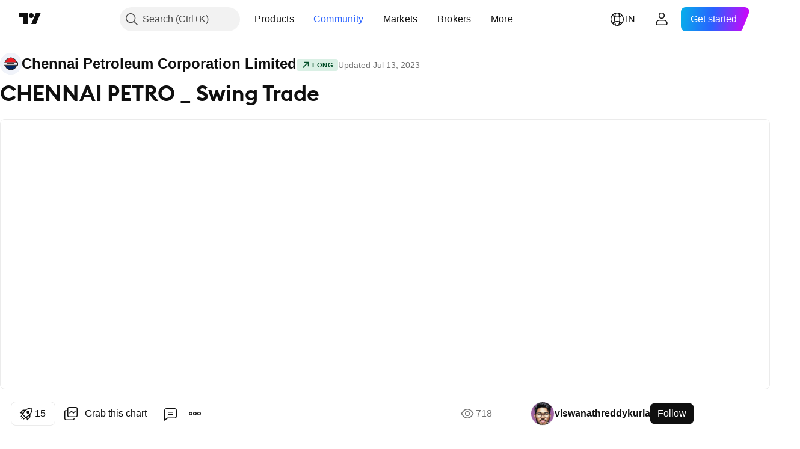

--- FILE ---
content_type: text/html; charset=utf-8
request_url: https://in.tradingview.com/chart/CHENNPETRO/u7NkhuNS-CHENNAI-PETRO-Swing-Trade/
body_size: 71368
content:


<!DOCTYPE html>
<html lang="en" dir="ltr" class="is-not-authenticated is-not-pro  theme-light"
 data-theme="light">
<head><meta charset="utf-8" />
<meta name="viewport" content="width=device-width, initial-scale=1.0, maximum-scale=1.0, minimum-scale=1.0, user-scalable=no">	<script nonce="meavNE08Uida2+OVCw3dwQ==">window.initData = {};</script><title>CHENNAI PETRO _ Swing Trade for NSE:CHENNPETRO by viswanathreddykurla — TradingView India</title>
<!-- { block promo_footer_css_bundle } -->
		<!-- { render_css_bundle('promo_footer') } -->
		<link crossorigin="anonymous" href="https://static.tradingview.com/static/bundles/15992.6ab8fddbbeec572ad16b.css" rel="stylesheet" type="text/css"/>
	<!-- { endblock promo_footer_css_bundle } -->

	<!-- { block personal_css_bundle } -->
		<!-- render_css_bundle('base') -->
		<link crossorigin="anonymous" href="https://static.tradingview.com/static/bundles/7204.bd4a617f902d8e4336d7.css" rel="stylesheet" type="text/css"/>
<link crossorigin="anonymous" href="https://static.tradingview.com/static/bundles/77196.1ee43ed7cda5d814dba7.css" rel="stylesheet" type="text/css"/>
<link crossorigin="anonymous" href="https://static.tradingview.com/static/bundles/12874.2243f526973e835a8777.css" rel="stylesheet" type="text/css"/>
<link crossorigin="anonymous" href="https://static.tradingview.com/static/bundles/20541.ffebbd5b14e162a70fac.css" rel="stylesheet" type="text/css"/>
<link crossorigin="anonymous" href="https://static.tradingview.com/static/bundles/22691.df517de208b59f042c3b.css" rel="stylesheet" type="text/css"/>
<link crossorigin="anonymous" href="https://static.tradingview.com/static/bundles/72834.146c7925be9f43c9c767.css" rel="stylesheet" type="text/css"/>
<link crossorigin="anonymous" href="https://static.tradingview.com/static/bundles/6656.0e277b504c24d73f6420.css" rel="stylesheet" type="text/css"/>
<link crossorigin="anonymous" href="https://static.tradingview.com/static/bundles/97406.a24aa84d5466dfc219e3.css" rel="stylesheet" type="text/css"/>
<link crossorigin="anonymous" href="https://static.tradingview.com/static/bundles/51307.bb4e309d13e8ea654e19.css" rel="stylesheet" type="text/css"/>
<link crossorigin="anonymous" href="https://static.tradingview.com/static/bundles/62560.c8a32e4a427c0c57131c.css" rel="stylesheet" type="text/css"/>
<link crossorigin="anonymous" href="https://static.tradingview.com/static/bundles/28415.e6caff1a47a6c8a0f783.css" rel="stylesheet" type="text/css"/>
<link crossorigin="anonymous" href="https://static.tradingview.com/static/bundles/78820.3dc3168a8005e8c156fe.css" rel="stylesheet" type="text/css"/>
<link crossorigin="anonymous" href="https://static.tradingview.com/static/bundles/4857.2a0b835c9459f5e8f334.css" rel="stylesheet" type="text/css"/>
<link crossorigin="anonymous" href="https://static.tradingview.com/static/bundles/30608.1b5e0eb056a8145e2004.css" rel="stylesheet" type="text/css"/>
<link crossorigin="anonymous" href="https://static.tradingview.com/static/bundles/60733.515b38c2fad56295e0d7.css" rel="stylesheet" type="text/css"/>
<link crossorigin="anonymous" href="https://static.tradingview.com/static/bundles/94584.053cede951b9d64dea44.css" rel="stylesheet" type="text/css"/>
<link crossorigin="anonymous" href="https://static.tradingview.com/static/bundles/52294.8c6373aa92664b86de9e.css" rel="stylesheet" type="text/css"/>
<link crossorigin="anonymous" href="https://static.tradingview.com/static/bundles/56167.a33c76f5549cc7102e61.css" rel="stylesheet" type="text/css"/>
<link crossorigin="anonymous" href="https://static.tradingview.com/static/bundles/72373.cdd20397318c8a54ee02.css" rel="stylesheet" type="text/css"/>
<link crossorigin="anonymous" href="https://static.tradingview.com/static/bundles/68820.b0c44555783cdd4786b8.css" rel="stylesheet" type="text/css"/>
<link crossorigin="anonymous" href="https://static.tradingview.com/static/bundles/39394.1f12e32e6d4c4b83fe10.css" rel="stylesheet" type="text/css"/>
<link crossorigin="anonymous" href="https://static.tradingview.com/static/bundles/28562.e29096bd778450adbd58.css" rel="stylesheet" type="text/css"/>
<link crossorigin="anonymous" href="https://static.tradingview.com/static/bundles/19934.288c07086ff109a1d327.css" rel="stylesheet" type="text/css"/>
<link crossorigin="anonymous" href="https://static.tradingview.com/static/bundles/5911.5f96f6b3c550d3f0da23.css" rel="stylesheet" type="text/css"/>
<link crossorigin="anonymous" href="https://static.tradingview.com/static/bundles/6133.2dae60a90526a493d165.css" rel="stylesheet" type="text/css"/>
<link crossorigin="anonymous" href="https://static.tradingview.com/static/bundles/30331.cec6b9b458e103483d37.css" rel="stylesheet" type="text/css"/>
<link crossorigin="anonymous" href="https://static.tradingview.com/static/bundles/45207.4c0489c8756499c78a5e.css" rel="stylesheet" type="text/css"/>
<link crossorigin="anonymous" href="https://static.tradingview.com/static/bundles/17644.53a8a16a13c65b9ef1b6.css" rel="stylesheet" type="text/css"/>
<link crossorigin="anonymous" href="https://static.tradingview.com/static/bundles/5347.66e97921f2de4965604d.css" rel="stylesheet" type="text/css"/>
<link crossorigin="anonymous" href="https://static.tradingview.com/static/bundles/90145.8b74b8d86218eec14871.css" rel="stylesheet" type="text/css"/>
<link crossorigin="anonymous" href="https://static.tradingview.com/static/bundles/59334.4a832facb7e57c5e13f3.css" rel="stylesheet" type="text/css"/>
<link crossorigin="anonymous" href="https://static.tradingview.com/static/bundles/91361.140a08c3b11237f684ec.css" rel="stylesheet" type="text/css"/>
<link crossorigin="anonymous" href="https://static.tradingview.com/static/bundles/3691.a607e1947cc1d6442aef.css" rel="stylesheet" type="text/css"/>
<link crossorigin="anonymous" href="https://static.tradingview.com/static/bundles/79248.b085e41549ac76222ff0.css" rel="stylesheet" type="text/css"/>
<link crossorigin="anonymous" href="https://static.tradingview.com/static/bundles/17675.7322b9d581c3bd767a8f.css" rel="stylesheet" type="text/css"/>
	<!-- { endblock personal_css_bundle } -->

	<!-- { block extra_styles } -->
	<link crossorigin="anonymous" href="https://static.tradingview.com/static/bundles/26184.a8e87c60a250a6212b03.css" rel="stylesheet" type="text/css"/>
<link crossorigin="anonymous" href="https://static.tradingview.com/static/bundles/62419.12891bfbb287744d3a89.css" rel="stylesheet" type="text/css"/>
<link crossorigin="anonymous" href="https://static.tradingview.com/static/bundles/32078.4dd8f716b361ea76fac9.css" rel="stylesheet" type="text/css"/>
<link crossorigin="anonymous" href="https://static.tradingview.com/static/bundles/50370.a1a91e4e3b8d4d56af6a.css" rel="stylesheet" type="text/css"/>
<link crossorigin="anonymous" href="https://static.tradingview.com/static/bundles/29903.89b41c884d5213432809.css" rel="stylesheet" type="text/css"/>
<link crossorigin="anonymous" href="https://static.tradingview.com/static/bundles/24840.08865a24cd22e705a127.css" rel="stylesheet" type="text/css"/>
<link crossorigin="anonymous" href="https://static.tradingview.com/static/bundles/61504.303d3d3a2eef8a440230.css" rel="stylesheet" type="text/css"/>
<link crossorigin="anonymous" href="https://static.tradingview.com/static/bundles/84592.9ad3142f13630874398c.css" rel="stylesheet" type="text/css"/>
<link crossorigin="anonymous" href="https://static.tradingview.com/static/bundles/84509.b78aa0f889805782a114.css" rel="stylesheet" type="text/css"/>
<link crossorigin="anonymous" href="https://static.tradingview.com/static/bundles/68650.e664998b1025f8944a19.css" rel="stylesheet" type="text/css"/>
<link crossorigin="anonymous" href="https://static.tradingview.com/static/bundles/62156.ce7b2959f31f83034b45.css" rel="stylesheet" type="text/css"/>
<link crossorigin="anonymous" href="https://static.tradingview.com/static/bundles/58572.dad95b9e4df028f98405.css" rel="stylesheet" type="text/css"/>
<link crossorigin="anonymous" href="https://static.tradingview.com/static/bundles/86459.a94905aa773ec52c64fa.css" rel="stylesheet" type="text/css"/>
<link crossorigin="anonymous" href="https://static.tradingview.com/static/bundles/87828.b5acda22a891bd0b8b78.css" rel="stylesheet" type="text/css"/>
<link crossorigin="anonymous" href="https://static.tradingview.com/static/bundles/81350.86c68c4067216e42a0f1.css" rel="stylesheet" type="text/css"/>
<link crossorigin="anonymous" href="https://static.tradingview.com/static/bundles/27877.826c38517eae6571304f.css" rel="stylesheet" type="text/css"/>
<link crossorigin="anonymous" href="https://static.tradingview.com/static/bundles/56254.a23f3ec5b836024b605b.css" rel="stylesheet" type="text/css"/>
<link crossorigin="anonymous" href="https://static.tradingview.com/static/bundles/88936.d49d6f461c53e70b38bc.css" rel="stylesheet" type="text/css"/>
<link crossorigin="anonymous" href="https://static.tradingview.com/static/bundles/18013.0655ac40c6882bf9e438.css" rel="stylesheet" type="text/css"/>
<link crossorigin="anonymous" href="https://static.tradingview.com/static/bundles/54123.b37eaf239cea1a4a4b98.css" rel="stylesheet" type="text/css"/>
<link crossorigin="anonymous" href="https://static.tradingview.com/static/bundles/3406.24a50d99637b4e3bf9e7.css" rel="stylesheet" type="text/css"/>
<link crossorigin="anonymous" href="https://static.tradingview.com/static/bundles/14544.83eca2c4704f4649b7a3.css" rel="stylesheet" type="text/css"/>
<link crossorigin="anonymous" href="https://static.tradingview.com/static/bundles/31069.c75dd2e4bc4003a8d3c6.css" rel="stylesheet" type="text/css"/>
<link crossorigin="anonymous" href="https://static.tradingview.com/static/bundles/67877.2fb5f6f3eb739c16078d.css" rel="stylesheet" type="text/css"/>
<link crossorigin="anonymous" href="https://static.tradingview.com/static/bundles/50553.3ab347d4bc9cadf8d238.css" rel="stylesheet" type="text/css"/>
<link crossorigin="anonymous" href="https://static.tradingview.com/static/bundles/75070.42c5ad63db6e22dd1780.css" rel="stylesheet" type="text/css"/>
<link crossorigin="anonymous" href="https://static.tradingview.com/static/bundles/85379.e2d0f6189d763981c46b.css" rel="stylesheet" type="text/css"/>
<link crossorigin="anonymous" href="https://static.tradingview.com/static/bundles/11285.2ad4e54f72ca1dbe5a12.css" rel="stylesheet" type="text/css"/>
<link crossorigin="anonymous" href="https://static.tradingview.com/static/bundles/62882.bb7416e25ce047652be6.css" rel="stylesheet" type="text/css"/>
<link crossorigin="anonymous" href="https://static.tradingview.com/static/bundles/14142.fa043cf9d22075746ca7.css" rel="stylesheet" type="text/css"/>
<link crossorigin="anonymous" href="https://static.tradingview.com/static/bundles/70835.249d27fbf7cfdf5dfd83.css" rel="stylesheet" type="text/css"/>
<link crossorigin="anonymous" href="https://static.tradingview.com/static/bundles/92124.5845fa80448b407d32ec.css" rel="stylesheet" type="text/css"/>
<link crossorigin="anonymous" href="https://static.tradingview.com/static/bundles/98703.a2b02fc165a1c32d442e.css" rel="stylesheet" type="text/css"/>
<link crossorigin="anonymous" href="https://static.tradingview.com/static/bundles/65644.82e6d18dc48a569d26eb.css" rel="stylesheet" type="text/css"/>
<link crossorigin="anonymous" href="https://static.tradingview.com/static/bundles/5605.7992e8c447118cda6e67.css" rel="stylesheet" type="text/css"/>
<link crossorigin="anonymous" href="https://static.tradingview.com/static/bundles/57014.5d64ece78149214e8812.css" rel="stylesheet" type="text/css"/>
<link crossorigin="anonymous" href="https://static.tradingview.com/static/bundles/96133.507ceb094fe735b3e439.css" rel="stylesheet" type="text/css"/>
<link crossorigin="anonymous" href="https://static.tradingview.com/static/bundles/85992.24dc3e7280c9494642a6.css" rel="stylesheet" type="text/css"/>
<link crossorigin="anonymous" href="https://static.tradingview.com/static/bundles/52665.005deab1142faaf7462d.css" rel="stylesheet" type="text/css"/>
<link crossorigin="anonymous" href="https://static.tradingview.com/static/bundles/96614.aa36a3e7cbd35864ab1c.css" rel="stylesheet" type="text/css"/>
<link crossorigin="anonymous" href="https://static.tradingview.com/static/bundles/78698.9e07627cdc60a2c13dc3.css" rel="stylesheet" type="text/css"/>
<link crossorigin="anonymous" href="https://static.tradingview.com/static/bundles/96946.664cb7df376aef027378.css" rel="stylesheet" type="text/css"/>
<link crossorigin="anonymous" href="https://static.tradingview.com/static/bundles/94425.e8a11b1164ed8f31863d.css" rel="stylesheet" type="text/css"/>
<link crossorigin="anonymous" href="https://static.tradingview.com/static/bundles/30931.b2e7517523adce965dba.css" rel="stylesheet" type="text/css"/>
<link crossorigin="anonymous" href="https://static.tradingview.com/static/bundles/13619.8ac06c6d6672271c5f68.css" rel="stylesheet" type="text/css"/>
<link crossorigin="anonymous" href="https://static.tradingview.com/static/bundles/12748.199034cf25af72be11eb.css" rel="stylesheet" type="text/css"/>
<link crossorigin="anonymous" href="https://static.tradingview.com/static/bundles/66857.843c3e887cfdf130d542.css" rel="stylesheet" type="text/css"/>
<link crossorigin="anonymous" href="https://static.tradingview.com/static/bundles/18350.e409f558fe163ea9a3de.css" rel="stylesheet" type="text/css"/>
<link crossorigin="anonymous" href="https://static.tradingview.com/static/bundles/92112.db4c9d5652778b489aaa.css" rel="stylesheet" type="text/css"/>
<link crossorigin="anonymous" href="https://static.tradingview.com/static/bundles/68448.f611cd4d950c54a2caec.css" rel="stylesheet" type="text/css"/>
<link crossorigin="anonymous" href="https://static.tradingview.com/static/bundles/24309.848f88391da875ceb2a3.css" rel="stylesheet" type="text/css"/>
<link crossorigin="anonymous" href="https://static.tradingview.com/static/bundles/32388.e2ac42d074266d6f4cc4.css" rel="stylesheet" type="text/css"/>
<link crossorigin="anonymous" href="https://static.tradingview.com/static/bundles/2298.e4906aeeda8c192efa8f.css" rel="stylesheet" type="text/css"/>
<link crossorigin="anonymous" href="https://static.tradingview.com/static/bundles/6811.4ca141638fbeaa002769.css" rel="stylesheet" type="text/css"/>
<link crossorigin="anonymous" href="https://static.tradingview.com/static/bundles/34022.f218afa7d02ef496982b.css" rel="stylesheet" type="text/css"/>
<link crossorigin="anonymous" href="https://static.tradingview.com/static/bundles/9313.ef5d27e92eb3d48dab23.css" rel="stylesheet" type="text/css"/>
<link crossorigin="anonymous" href="https://static.tradingview.com/static/bundles/87844.a89d3d49f869720ebbba.css" rel="stylesheet" type="text/css"/>
<link crossorigin="anonymous" href="https://static.tradingview.com/static/bundles/79780.84d89360ede6a350ded3.css" rel="stylesheet" type="text/css"/>
<link crossorigin="anonymous" href="https://static.tradingview.com/static/bundles/50694.e8c29c22063c80408cca.css" rel="stylesheet" type="text/css"/>
<link crossorigin="anonymous" href="https://static.tradingview.com/static/bundles/22969.c32eeb1152afcd97b12e.css" rel="stylesheet" type="text/css"/>
<link crossorigin="anonymous" href="https://static.tradingview.com/static/bundles/83580.fdc9454547343089f3c6.css" rel="stylesheet" type="text/css"/>
<link crossorigin="anonymous" href="https://static.tradingview.com/static/bundles/20789.ab5c2b3cb921527e4170.css" rel="stylesheet" type="text/css"/>
<link crossorigin="anonymous" href="https://static.tradingview.com/static/bundles/29592.6154c4943032cbc1f19b.css" rel="stylesheet" type="text/css"/>
<link crossorigin="anonymous" href="https://static.tradingview.com/static/bundles/31916.57160ac113283e720311.css" rel="stylesheet" type="text/css"/>
<link crossorigin="anonymous" href="https://static.tradingview.com/static/bundles/55174.dc96c4d047ce06b033ba.css" rel="stylesheet" type="text/css"/>
<link crossorigin="anonymous" href="https://static.tradingview.com/static/bundles/5969.21c839e51d9fe09bc1ad.css" rel="stylesheet" type="text/css"/>
<link crossorigin="anonymous" href="https://static.tradingview.com/static/bundles/83332.323d337a96ea2d0d1f5b.css" rel="stylesheet" type="text/css"/>
<link crossorigin="anonymous" href="https://static.tradingview.com/static/bundles/26149.58e3d28c4207f0232d45.css" rel="stylesheet" type="text/css"/>
<link crossorigin="anonymous" href="https://static.tradingview.com/static/bundles/5769.b3335017ad0d222109e8.css" rel="stylesheet" type="text/css"/>
<link crossorigin="anonymous" href="https://static.tradingview.com/static/bundles/49022.455c0a58d3762d16e782.css" rel="stylesheet" type="text/css"/>
<link crossorigin="anonymous" href="https://static.tradingview.com/static/bundles/38582.2b62a108282b3e90d95c.css" rel="stylesheet" type="text/css"/>
<link crossorigin="anonymous" href="https://static.tradingview.com/static/bundles/15001.aa02a2d96f821d501dba.css" rel="stylesheet" type="text/css"/>
<link crossorigin="anonymous" href="https://static.tradingview.com/static/bundles/75432.cee64bd18eb72dd37b3d.css" rel="stylesheet" type="text/css"/>
<link crossorigin="anonymous" href="https://static.tradingview.com/static/bundles/43165.f500e435f461fabe05f6.css" rel="stylesheet" type="text/css"/>
<link crossorigin="anonymous" href="https://static.tradingview.com/static/bundles/70571.51824f94f04f357f27ed.css" rel="stylesheet" type="text/css"/>
<link crossorigin="anonymous" href="https://static.tradingview.com/static/bundles/6695.1ea7d74fa789f5e3b9c4.css" rel="stylesheet" type="text/css"/>
<link crossorigin="anonymous" href="https://static.tradingview.com/static/bundles/42734.28212819357e05bc15ab.css" rel="stylesheet" type="text/css"/>
<link crossorigin="anonymous" href="https://static.tradingview.com/static/bundles/97915.5b2ef44e883aedf9ee07.css" rel="stylesheet" type="text/css"/>
<link crossorigin="anonymous" href="https://static.tradingview.com/static/bundles/35229.f7d16c2e8bbca89e1d2b.css" rel="stylesheet" type="text/css"/>
<link crossorigin="anonymous" href="https://static.tradingview.com/static/bundles/49468.bd38a05bcbe9f63005d5.css" rel="stylesheet" type="text/css"/>
<link crossorigin="anonymous" href="https://static.tradingview.com/static/bundles/16543.7bcb96fa677df6654c99.css" rel="stylesheet" type="text/css"/>
<link crossorigin="anonymous" href="https://static.tradingview.com/static/bundles/78076.434b6268f44aba75e190.css" rel="stylesheet" type="text/css"/>
<link crossorigin="anonymous" href="https://static.tradingview.com/static/bundles/68844.52241fb1c81e27787e36.css" rel="stylesheet" type="text/css"/>
<link crossorigin="anonymous" href="https://static.tradingview.com/static/bundles/78806.af4707505f695c7b7e7e.css" rel="stylesheet" type="text/css"/>
<link crossorigin="anonymous" href="https://static.tradingview.com/static/bundles/67957.26bd3f4dca9113e5bd92.css" rel="stylesheet" type="text/css"/>
<link crossorigin="anonymous" href="https://static.tradingview.com/static/bundles/95626.0b382ed55589e98e3418.css" rel="preload" as="style"/>
<link crossorigin="anonymous" href="https://static.tradingview.com/static/bundles/4876.8876d8fb744d67484f1f.css" rel="preload" as="style"/>
<link crossorigin="anonymous" href="https://static.tradingview.com/static/bundles/79185.94b15842cd307f061854.css" rel="preload" as="style"/>
<link crossorigin="anonymous" href="https://static.tradingview.com/static/bundles/49822.f499cfafbc0a791ec49e.css" rel="preload" as="style"/>
	<!-- { endblock extra_styles } --><script nonce="meavNE08Uida2+OVCw3dwQ==">
	window.locale = 'in';
	window.language = 'en';
</script>
	<!-- { block promo_footer_js_bundle } -->
		<!-- { render_js_bundle('promo_footer') } -->
		<link crossorigin="anonymous" href="https://static.tradingview.com/static/bundles/en.63639.1944621f814981fac967.js" rel="preload" as="script"/>
<link crossorigin="anonymous" href="https://static.tradingview.com/static/bundles/25096.92bda83ae2bfdec74d91.js" rel="preload" as="script"/>
<link crossorigin="anonymous" href="https://static.tradingview.com/static/bundles/promo_footer.9f40f89abe3e542d0c59.js" rel="preload" as="script"/><script crossorigin="anonymous" src="https://static.tradingview.com/static/bundles/en.63639.1944621f814981fac967.js" defer></script>
<script crossorigin="anonymous" src="https://static.tradingview.com/static/bundles/25096.92bda83ae2bfdec74d91.js" defer></script>
<script crossorigin="anonymous" src="https://static.tradingview.com/static/bundles/promo_footer.9f40f89abe3e542d0c59.js" defer></script>
	<!-- { endblock promo_footer_js_bundle } -->

	<!-- { block personal_js_bundle } -->
		<!-- render_js_bundle('base') -->
		<link crossorigin="anonymous" href="https://static.tradingview.com/static/bundles/runtime.4c6ffe7c2bbdd3d1ad96.js" rel="preload" as="script"/>
<link crossorigin="anonymous" href="https://static.tradingview.com/static/bundles/en.11389.2b9c5a4a377923252369.js" rel="preload" as="script"/>
<link crossorigin="anonymous" href="https://static.tradingview.com/static/bundles/32227.d826c45d2d27f2ff4314.js" rel="preload" as="script"/>
<link crossorigin="anonymous" href="https://static.tradingview.com/static/bundles/77507.fb006c0c7a02051cf5cd.js" rel="preload" as="script"/>
<link crossorigin="anonymous" href="https://static.tradingview.com/static/bundles/22665.478e72b4af5ae0c375ec.js" rel="preload" as="script"/>
<link crossorigin="anonymous" href="https://static.tradingview.com/static/bundles/12886.7be7542f140baf734d79.js" rel="preload" as="script"/>
<link crossorigin="anonymous" href="https://static.tradingview.com/static/bundles/22023.035d84389dc598280aca.js" rel="preload" as="script"/>
<link crossorigin="anonymous" href="https://static.tradingview.com/static/bundles/2373.7f1c5f402e07b6f9d0b4.js" rel="preload" as="script"/>
<link crossorigin="anonymous" href="https://static.tradingview.com/static/bundles/62134.57ec9cb3f1548c6e710a.js" rel="preload" as="script"/>
<link crossorigin="anonymous" href="https://static.tradingview.com/static/bundles/1620.cf91b3df49fde2229d37.js" rel="preload" as="script"/>
<link crossorigin="anonymous" href="https://static.tradingview.com/static/bundles/68134.53b8dc667ab093512b37.js" rel="preload" as="script"/>
<link crossorigin="anonymous" href="https://static.tradingview.com/static/bundles/93243.d16dcf8fc50e14d67819.js" rel="preload" as="script"/>
<link crossorigin="anonymous" href="https://static.tradingview.com/static/bundles/42118.bbb421f8429d470f632c.js" rel="preload" as="script"/>
<link crossorigin="anonymous" href="https://static.tradingview.com/static/bundles/32378.b87f7c1aed020f9c3427.js" rel="preload" as="script"/>
<link crossorigin="anonymous" href="https://static.tradingview.com/static/bundles/29138.7f85e2418196e920beee.js" rel="preload" as="script"/>
<link crossorigin="anonymous" href="https://static.tradingview.com/static/bundles/23298.0b1a2a8df7ae6c4f9aff.js" rel="preload" as="script"/>
<link crossorigin="anonymous" href="https://static.tradingview.com/static/bundles/91834.e171e6fa6b70418d852b.js" rel="preload" as="script"/>
<link crossorigin="anonymous" href="https://static.tradingview.com/static/bundles/81015.c5fe71efdf25ba7bb850.js" rel="preload" as="script"/>
<link crossorigin="anonymous" href="https://static.tradingview.com/static/bundles/70241.3d9bbccdea83ccabe7c4.js" rel="preload" as="script"/>
<link crossorigin="anonymous" href="https://static.tradingview.com/static/bundles/base.4582c9f94b26c75b9ca6.js" rel="preload" as="script"/><script crossorigin="anonymous" src="https://static.tradingview.com/static/bundles/runtime.4c6ffe7c2bbdd3d1ad96.js" defer></script>
<script crossorigin="anonymous" src="https://static.tradingview.com/static/bundles/en.11389.2b9c5a4a377923252369.js" defer></script>
<script crossorigin="anonymous" src="https://static.tradingview.com/static/bundles/32227.d826c45d2d27f2ff4314.js" defer></script>
<script crossorigin="anonymous" src="https://static.tradingview.com/static/bundles/77507.fb006c0c7a02051cf5cd.js" defer></script>
<script crossorigin="anonymous" src="https://static.tradingview.com/static/bundles/22665.478e72b4af5ae0c375ec.js" defer></script>
<script crossorigin="anonymous" src="https://static.tradingview.com/static/bundles/12886.7be7542f140baf734d79.js" defer></script>
<script crossorigin="anonymous" src="https://static.tradingview.com/static/bundles/22023.035d84389dc598280aca.js" defer></script>
<script crossorigin="anonymous" src="https://static.tradingview.com/static/bundles/2373.7f1c5f402e07b6f9d0b4.js" defer></script>
<script crossorigin="anonymous" src="https://static.tradingview.com/static/bundles/62134.57ec9cb3f1548c6e710a.js" defer></script>
<script crossorigin="anonymous" src="https://static.tradingview.com/static/bundles/1620.cf91b3df49fde2229d37.js" defer></script>
<script crossorigin="anonymous" src="https://static.tradingview.com/static/bundles/68134.53b8dc667ab093512b37.js" defer></script>
<script crossorigin="anonymous" src="https://static.tradingview.com/static/bundles/93243.d16dcf8fc50e14d67819.js" defer></script>
<script crossorigin="anonymous" src="https://static.tradingview.com/static/bundles/42118.bbb421f8429d470f632c.js" defer></script>
<script crossorigin="anonymous" src="https://static.tradingview.com/static/bundles/32378.b87f7c1aed020f9c3427.js" defer></script>
<script crossorigin="anonymous" src="https://static.tradingview.com/static/bundles/29138.7f85e2418196e920beee.js" defer></script>
<script crossorigin="anonymous" src="https://static.tradingview.com/static/bundles/23298.0b1a2a8df7ae6c4f9aff.js" defer></script>
<script crossorigin="anonymous" src="https://static.tradingview.com/static/bundles/91834.e171e6fa6b70418d852b.js" defer></script>
<script crossorigin="anonymous" src="https://static.tradingview.com/static/bundles/81015.c5fe71efdf25ba7bb850.js" defer></script>
<script crossorigin="anonymous" src="https://static.tradingview.com/static/bundles/70241.3d9bbccdea83ccabe7c4.js" defer></script>
<script crossorigin="anonymous" src="https://static.tradingview.com/static/bundles/base.4582c9f94b26c75b9ca6.js" defer></script>
	<!-- { endblock personal_js_bundle } -->

	<!-- { block additional_js_bundle } -->
	<!-- { endblock additional_js_bundle } -->	<script nonce="meavNE08Uida2+OVCw3dwQ==">
		window.initData = window.initData || {};
		window.initData.theme = "light";
			(()=>{"use strict";const t=/(?:^|;)\s*theme=(dark|light)(?:;|$)|$/.exec(document.cookie)[1];t&&(document.documentElement.classList.toggle("theme-dark","dark"===t),document.documentElement.classList.toggle("theme-light","light"===t),document.documentElement.dataset.theme=t,window.initData=window.initData||{},window.initData.theme=t)})();
	</script>
	<script nonce="meavNE08Uida2+OVCw3dwQ==">
		(()=>{"use strict";"undefined"!=typeof window&&"undefined"!=typeof navigator&&/mac/i.test(navigator.platform)&&document.documentElement.classList.add("mac_os_system")})();
	</script>

	<script nonce="meavNE08Uida2+OVCw3dwQ==">var environment = "battle";
		window.WS_HOST_PING_REQUIRED = true;
		window.BUILD_TIME = "2026-01-20T09:00:31";
		window.WEBSOCKET_HOST = "data.tradingview.com";
		window.WEBSOCKET_PRO_HOST = "prodata.tradingview.com";
		window.WEBSOCKET_HOST_FOR_DEEP_BACKTESTING = "history-data.tradingview.com";
		window.WIDGET_HOST = "https://www.tradingview-widget.com";
		window.TradingView = window.TradingView || {};
	</script>

	<link rel="conversions-config" href="https://s3.tradingview.com/conversions_en.json">
	<link rel="metrics-config" href="https://scanner-backend.tradingview.com/enum/ordered?id=metrics_full_name,metrics&lang=en&label-product=ytm-metrics-plan.json" crossorigin>

	<script nonce="meavNE08Uida2+OVCw3dwQ==">
		(()=>{"use strict";function e(e,t=!1){const{searchParams:n}=new URL(String(location));let s="true"===n.get("mobileapp_new"),o="true"===n.get("mobileapp");if(!t){const e=function(e){const t=e+"=",n=document.cookie.split(";");for(let e=0;e<n.length;e++){let s=n[e];for(;" "===s.charAt(0);)s=s.substring(1,s.length);if(0===s.indexOf(t))return s.substring(t.length,s.length)}return null}("tv_app")||"";s||=["android","android_nps"].includes(e),o||="ios"===e}return!("new"!==e&&"any"!==e||!s)||!("new"===e||!o)}const t="undefined"!=typeof window&&"undefined"!=typeof navigator,n=t&&"ontouchstart"in window,s=(t&&n&&window,t&&(n||navigator.maxTouchPoints),t&&window.chrome&&window.chrome.runtime,t&&window.navigator.userAgent.toLowerCase().indexOf("firefox"),t&&/\sEdge\/\d\d\b/.test(navigator.userAgent),t&&Boolean(navigator.vendor)&&navigator.vendor.indexOf("Apple")>-1&&-1===navigator.userAgent.indexOf("CriOS")&&navigator.userAgent.indexOf("FxiOS"),t&&/mac/i.test(navigator.platform),t&&/Win32|Win64/i.test(navigator.platform),t&&/Linux/i.test(navigator.platform),t&&/Android/i.test(navigator.userAgent)),o=t&&/BlackBerry/i.test(navigator.userAgent),i=t&&/iPhone|iPad|iPod/.test(navigator.platform),c=t&&/Opera Mini/i.test(navigator.userAgent),r=t&&("MacIntel"===navigator.platform&&navigator.maxTouchPoints>1||/iPad/.test(navigator.platform)),a=s||o||i||c,h=window.TradingView=window.TradingView||{};const _={Android:()=>s,BlackBerry:()=>o,iOS:()=>i,Opera:()=>c,isIPad:()=>r,any:()=>a};h.isMobile=_;const l=new Map;function d(){const e=window.location.pathname,t=window.location.host,n=`${t}${e}`;return l.has(n)||l.set(n,function(e,t){const n=["^widget-docs"];for(const e of n)if(new RegExp(e).test(t))return!0;const s=["^widgetembed/?$","^cmewidgetembed/?$","^([0-9a-zA-Z-]+)/widgetembed/?$","^([0-9a-zA-Z-]+)/widgetstatic/?$","^([0-9a-zA-Z-]+)?/?mediumwidgetembed/?$","^twitter-chart/?$","^telegram/chart/?$","^embed/([0-9a-zA-Z]{8})/?$","^widgetpopup/?$","^extension/?$","^idea-popup/?$","^hotlistswidgetembed/?$","^([0-9a-zA-Z-]+)/hotlistswidgetembed/?$","^marketoverviewwidgetembed/?$","^([0-9a-zA-Z-]+)/marketoverviewwidgetembed/?$","^eventswidgetembed/?$","^tickerswidgetembed/?$","^forexcrossrateswidgetembed/?$","^forexheatmapwidgetembed/?$","^marketquoteswidgetembed/?$","^screenerwidget/?$","^cryptomktscreenerwidget/?$","^([0-9a-zA-Z-]+)/cryptomktscreenerwidget/?$","^([0-9a-zA-Z-]+)/marketquoteswidgetembed/?$","^technical-analysis-widget-embed/$","^singlequotewidgetembed/?$","^([0-9a-zA-Z-]+)/singlequotewidgetembed/?$","^embed-widget/([0-9a-zA-Z-]+)/(([0-9a-zA-Z-]+)/)?$","^widget-docs/([0-9a-zA-Z-]+)/([0-9a-zA-Z-/]+)?$"],o=e.replace(/^\//,"");let i;for(let e=s.length-1;e>=0;e--)if(i=new RegExp(s[e]),i.test(o))return!0;return!1}(e,t)),l.get(n)??!1}h.onWidget=d;const g=()=>{},u="~m~";class m{constructor(e,t={}){this.sessionid=null,this.connected=!1,this._timeout=null,this._base=e,this._options={timeout:t.timeout||2e4,connectionType:t.connectionType}}connect(){this._socket=new WebSocket(this._prepareUrl()),this._socket.onmessage=e=>{
if("string"!=typeof e.data)throw new TypeError(`The WebSocket message should be a string. Recieved ${Object.prototype.toString.call(e.data)}`);this._onData(e.data)},this._socket.onclose=this._onClose.bind(this),this._socket.onerror=this._onError.bind(this)}send(e){this._socket&&this._socket.send(this._encode(e))}disconnect(){this._clearIdleTimeout(),this._socket&&(this._socket.onmessage=g,this._socket.onclose=g,this._socket.onerror=g,this._socket.close())}_clearIdleTimeout(){null!==this._timeout&&(clearTimeout(this._timeout),this._timeout=null)}_encode(e){let t,n="";const s=Array.isArray(e)?e:[e],o=s.length;for(let e=0;e<o;e++)t=null===s[e]||void 0===s[e]?"":m._stringify(s[e]),n+=u+t.length+u+t;return n}_decode(e){const t=[];let n,s;do{if(e.substring(0,3)!==u)return t;n="",s="";const o=(e=e.substring(3)).length;for(let t=0;t<o;t++){if(s=Number(e.substring(t,t+1)),Number(e.substring(t,t+1))!==s){e=e.substring(n.length+3),n=Number(n);break}n+=s}t.push(e.substring(0,n)),e=e.substring(n)}while(""!==e);return t}_onData(e){this._setTimeout();const t=this._decode(e),n=t.length;for(let e=0;e<n;e++)this._onMessage(t[e])}_setTimeout(){this._clearIdleTimeout(),this._timeout=setTimeout(this._onTimeout.bind(this),this._options.timeout)}_onTimeout(){this.disconnect(),this._onDisconnect({code:4e3,reason:"socket.io timeout",wasClean:!1})}_onMessage(e){this.sessionid?this._checkIfHeartbeat(e)?this._onHeartbeat(e.slice(3)):this._checkIfJson(e)?this._base.onMessage(JSON.parse(e.slice(3))):this._base.onMessage(e):(this.sessionid=e,this._onConnect())}_checkIfHeartbeat(e){return this._checkMessageType(e,"h")}_checkIfJson(e){return this._checkMessageType(e,"j")}_checkMessageType(e,t){return e.substring(0,3)==="~"+t+"~"}_onHeartbeat(e){this.send("~h~"+e)}_onConnect(){this.connected=!0,this._base.onConnect()}_onDisconnect(e){this._clear(),this._base.onDisconnect(e),this.sessionid=null}_clear(){this.connected=!1}_prepareUrl(){const t=w(this._base.host);if(t.pathname+="socket.io/websocket",t.protocol="wss:",t.searchParams.append("from",window.location.pathname.slice(1,50)),t.searchParams.append("date",window.BUILD_TIME||""),e("any")&&t.searchParams.append("client","mobile"),this._options.connectionType&&t.searchParams.append("type",this._options.connectionType),window.WEBSOCKET_PARAMS_ANALYTICS){const{ws_page_uri:e,ws_ancestor_origin:n}=window.WEBSOCKET_PARAMS_ANALYTICS;e&&t.searchParams.append("page-uri",e),n&&t.searchParams.append("ancestor-origin",n)}const n=window.location.search.includes("widget_token")||window.location.hash.includes("widget_token");return d()||n||t.searchParams.append("auth","sessionid"),t.href}_onClose(e){this._clearIdleTimeout(),this._onDisconnect(e)}_onError(e){this._clearIdleTimeout(),this._clear(),this._base.emit("error",[e]),this.sessionid=null}static _stringify(e){return"[object Object]"===Object.prototype.toString.call(e)?"~j~"+JSON.stringify(e):String(e)}}class p{constructor(e,t){this.host=e,this._connecting=!1,this._events={},this.transport=this._getTransport(t)}isConnected(){
return!!this.transport&&this.transport.connected}isConnecting(){return this._connecting}connect(){this.isConnected()||(this._connecting&&this.disconnect(),this._connecting=!0,this.transport.connect())}send(e){this.transport&&this.transport.connected&&this.transport.send(e)}disconnect(){this.transport&&this.transport.disconnect()}on(e,t){e in this._events||(this._events[e]=[]),this._events[e].push(t)}offAll(){this._events={}}onMessage(e){this.emit("message",[e])}emit(e,t=[]){if(e in this._events){const n=this._events[e].concat(),s=n.length;for(let e=0;e<s;e++)n[e].apply(this,t)}}onConnect(){this.clear(),this.emit("connect")}onDisconnect(e){this.emit("disconnect",[e])}clear(){this._connecting=!1}_getTransport(e){return new m(this,e)}}function w(e){const t=-1!==e.indexOf("/")?new URL(e):new URL("wss://"+e);if("wss:"!==t.protocol&&"https:"!==t.protocol)throw new Error("Invalid websocket base "+e);return t.pathname.endsWith("/")||(t.pathname+="/"),t.search="",t.username="",t.password="",t}const k="undefined"!=typeof window&&Number(window.TELEMETRY_WS_ERROR_LOGS_THRESHOLD)||0;class f{constructor(e,t={}){this._queueStack=[],this._logsQueue=[],this._telemetryObjectsQueue=[],this._reconnectCount=0,this._redirectCount=0,this._errorsCount=0,this._errorsInfoSent=!1,this._connectionStart=null,this._connectionEstablished=null,this._reconnectTimeout=null,this._onlineCancellationToken=null,this._isConnectionForbidden=!1,this._initialHost=t.initialHost||null,this._suggestedHost=e,this._proHost=t.proHost,this._reconnectHost=t.reconnectHost,this._noReconnectAfterTimeout=!0===t.noReconnectAfterTimeout,this._dataRequestTimeout=t.dataRequestTimeout,this._connectionType=t.connectionType,this._doConnect(),t.pingRequired&&-1===window.location.search.indexOf("noping")&&this._startPing()}connect(){this._tryConnect()}resetCounters(){this._reconnectCount=0,this._redirectCount=0}setLogger(e,t){this._logger=e,this._getLogHistory=t,this._flushLogs()}setTelemetry(e){this._telemetry=e,this._telemetry.reportSent.subscribe(this,this._onTelemetrySent),this._flushTelemetry()}onReconnect(e){this._onReconnect=e}isConnected(){return!!this._socket&&this._socket.isConnected()}isConnecting(){return!!this._socket&&this._socket.isConnecting()}on(e,t){return!!this._socket&&("connect"===e&&this._socket.isConnected()?t():"disconnect"===e?this._disconnectCallbacks.push(t):this._socket.on(e,t),!0)}getSessionId(){return this._socket&&this._socket.transport?this._socket.transport.sessionid:null}send(e){return this.isConnected()?(this._socket.send(e),!0):(this._queueMessage(e),!1)}getConnectionEstablished(){return this._connectionEstablished}getHost(){const e=this._tryGetProHost();return null!==e?e:this._reconnectHost&&this._reconnectCount>3?this._reconnectHost:this._suggestedHost}getReconnectCount(){return this._reconnectCount}getRedirectCount(){return this._redirectCount}getConnectionStart(){return this._connectionStart}disconnect(){this._clearReconnectTimeout(),(this.isConnected()||this.isConnecting())&&(this._propagateDisconnect(),this._disconnectCallbacks=[],
this._closeSocket())}forbidConnection(){this._isConnectionForbidden=!0,this.disconnect()}allowConnection(){this._isConnectionForbidden=!1,this.connect()}isMaxRedirects(){return this._redirectCount>=20}isMaxReconnects(){return this._reconnectCount>=20}getPingInfo(){return this._pingInfo||null}_tryGetProHost(){return window.TradingView&&window.TradingView.onChartPage&&"battle"===window.environment&&!this._redirectCount&&-1===window.location.href.indexOf("ws_host")?this._initialHost?this._initialHost:void 0!==window.user&&window.user.pro_plan?this._proHost||this._suggestedHost:null:null}_queueMessage(e){0===this._queueStack.length&&this._logMessage(0,"Socket is not connected. Queued a message"),this._queueStack.push(e)}_processMessageQueue(){0!==this._queueStack.length&&(this._logMessage(0,"Processing queued messages"),this._queueStack.forEach(this.send.bind(this)),this._logMessage(0,"Processed "+this._queueStack.length+" messages"),this._queueStack=[])}_onDisconnect(e){this._noReconnectAfterTimeout||null!==this._reconnectTimeout||(this._reconnectTimeout=setTimeout(this._tryReconnect.bind(this),5e3)),this._clearOnlineCancellationToken();let t="disconnect session:"+this.getSessionId();e&&(t+=", code:"+e.code+", reason:"+e.reason,1005===e.code&&this._sendTelemetry("websocket_code_1005")),this._logMessage(0,t),this._propagateDisconnect(e),this._closeSocket(),this._queueStack=[]}_closeSocket(){null!==this._socket&&(this._socket.offAll(),this._socket.disconnect(),this._socket=null)}_logMessage(e,t){const n={method:e,message:t};this._logger?this._flushLogMessage(n):(n.message=`[${(new Date).toISOString()}] ${n.message}`,this._logsQueue.push(n))}_flushLogMessage(e){switch(e.method){case 2:this._logger.logDebug(e.message);break;case 3:this._logger.logError(e.message);break;case 0:this._logger.logInfo(e.message);break;case 1:this._logger.logNormal(e.message)}}_flushLogs(){this._flushLogMessage({method:1,message:"messages from queue. Start."}),this._logsQueue.forEach((e=>{this._flushLogMessage(e)})),this._flushLogMessage({method:1,message:"messages from queue. End."}),this._logsQueue=[]}_sendTelemetry(e,t){const n={event:e,params:t};this._telemetry?this._flushTelemetryObject(n):this._telemetryObjectsQueue.push(n)}_flushTelemetryObject(e){this._telemetry.sendChartReport(e.event,e.params,!1)}_flushTelemetry(){this._telemetryObjectsQueue.forEach((e=>{this._flushTelemetryObject(e)})),this._telemetryObjectsQueue=[]}_doConnect(){this._socket&&(this._socket.isConnected()||this._socket.isConnecting())||(this._clearOnlineCancellationToken(),this._host=this.getHost(),this._socket=new p(this._host,{timeout:this._dataRequestTimeout,connectionType:this._connectionType}),this._logMessage(0,"Connecting to "+this._host),this._bindEvents(),this._disconnectCallbacks=[],this._connectionStart=performance.now(),this._connectionEstablished=null,this._socket.connect(),performance.mark("SWSC",{detail:"Start WebSocket connection"}),this._socket.on("connect",(()=>{performance.mark("EWSC",{detail:"End WebSocket connection"}),
performance.measure("WebSocket connection delay","SWSC","EWSC")})))}_propagateDisconnect(e){const t=this._disconnectCallbacks.length;for(let n=0;n<t;n++)this._disconnectCallbacks[n](e||{})}_bindEvents(){this._socket&&(this._socket.on("connect",(()=>{const e=this.getSessionId();if("string"==typeof e){const t=JSON.parse(e);if(t.redirect)return this._redirectCount+=1,this._suggestedHost=t.redirect,this.isMaxRedirects()&&this._sendTelemetry("redirect_bailout"),void this._redirect()}this._connectionEstablished=performance.now(),this._processMessageQueue(),this._logMessage(0,"connect session:"+e)})),this._socket.on("disconnect",this._onDisconnect.bind(this)),this._socket.on("close",this._onDisconnect.bind(this)),this._socket.on("error",(e=>{this._logMessage(0,new Date+" session:"+this.getSessionId()+" websocket error:"+JSON.stringify(e)),this._sendTelemetry("websocket_error"),this._errorsCount++,!this._errorsInfoSent&&this._errorsCount>=k&&(void 0!==this._lastConnectCallStack&&(this._sendTelemetry("websocket_error_connect_stack",{text:this._lastConnectCallStack}),delete this._lastConnectCallStack),void 0!==this._getLogHistory&&this._sendTelemetry("websocket_error_log",{text:this._getLogHistory(50).join("\n")}),this._errorsInfoSent=!0)})))}_redirect(){this.disconnect(),this._reconnectWhenOnline()}_tryReconnect(){this._tryConnect()&&(this._reconnectCount+=1)}_tryConnect(){return!this._isConnectionForbidden&&(this._clearReconnectTimeout(),this._lastConnectCallStack=new Error(`WebSocket connect stack. Is connected: ${this.isConnected()}.`).stack||"",!this.isConnected()&&(this.disconnect(),this._reconnectWhenOnline(),!0))}_clearOnlineCancellationToken(){this._onlineCancellationToken&&(this._onlineCancellationToken(),this._onlineCancellationToken=null)}_clearReconnectTimeout(){null!==this._reconnectTimeout&&(clearTimeout(this._reconnectTimeout),this._reconnectTimeout=null)}_reconnectWhenOnline(){if(navigator.onLine)return this._logMessage(0,"Network status: online - trying to connect"),this._doConnect(),void(this._onReconnect&&this._onReconnect());this._logMessage(0,"Network status: offline - wait until online"),this._onlineCancellationToken=function(e){let t=e;const n=()=>{window.removeEventListener("online",n),t&&t()};return window.addEventListener("online",n),()=>{t=null}}((()=>{this._logMessage(0,"Network status changed to online - trying to connect"),this._doConnect(),this._onReconnect&&this._onReconnect()}))}_onTelemetrySent(e){"websocket_error"in e&&(this._errorsCount=0,this._errorsInfoSent=!1)}_startPing(){if(this._pingIntervalId)return;const e=w(this.getHost());e.pathname+="ping",e.protocol="https:";let t=0,n=0;const s=e=>{this._pingInfo=this._pingInfo||{max:0,min:1/0,avg:0};const s=(new Date).getTime()-e;s>this._pingInfo.max&&(this._pingInfo.max=s),s<this._pingInfo.min&&(this._pingInfo.min=s),t+=s,n++,this._pingInfo.avg=t/n,n>=10&&this._pingIntervalId&&(clearInterval(this._pingIntervalId),delete this._pingIntervalId)};this._pingIntervalId=setInterval((()=>{const t=(new Date).getTime(),n=new XMLHttpRequest
;n.open("GET",e,!0),n.send(),n.onreadystatechange=()=>{n.readyState===XMLHttpRequest.DONE&&200===n.status&&s(t)}}),1e4)}}window.WSBackendConnection=new f(window.WEBSOCKET_HOST,{pingRequired:window.WS_HOST_PING_REQUIRED,proHost:window.WEBSOCKET_PRO_HOST,reconnectHost:window.WEBSOCKET_HOST_FOR_RECONNECT,initialHost:window.WEBSOCKET_INITIAL_HOST,connectionType:window.WEBSOCKET_CONNECTION_TYPE}),window.WSBackendConnectionCtor=f})();
	</script>


	<script nonce="meavNE08Uida2+OVCw3dwQ==">var is_authenticated = false;
		var user = {"username":"Guest","following":"0","followers":"0","ignore_list":[],"available_offers":{}};
		window.initData.priceAlertsFacadeClientUrl = "https://pricealerts.tradingview.com";
		window.initData.currentLocaleInfo = {"language":"en","language_name":"English ‎(India)‎","flag":"in","geoip_code":"in","iso":"en","iso_639_3":"eng","global_name":"Indian"};
		window.initData.offerButtonInfo = {"class_name":"tv-header__offer-button-container--trial-join","title":"Get started","href":"/pricing/?source=header_go_pro_button&feature=start_free_trial","subtitle":null,"expiration":null,"color":"gradient","stretch":false};
		window.initData.settings = {'S3_LOGO_SERVICE_BASE_URL': 'https://s3-symbol-logo.tradingview.com/', 'S3_NEWS_IMAGE_SERVICE_BASE_URL': 'https://s3.tradingview.com/news/', 'WEBPACK_STATIC_PATH': 'https://static.tradingview.com/static/bundles/', 'TRADING_URL': 'https://papertrading.tradingview.com', 'CRUD_STORAGE_URL': 'https://crud-storage.tradingview.com'};
		window.countryCode = "US";


			window.__initialEnabledFeaturesets =
				(window.__initialEnabledFeaturesets || []).concat(
					['tv_production'].concat(
						window.ClientCustomConfiguration && window.ClientCustomConfiguration.getEnabledFeatureSet
							? JSON.parse(window.ClientCustomConfiguration.getEnabledFeatureSet())
							: []
					)
				);

			if (window.ClientCustomConfiguration && window.ClientCustomConfiguration.getDisabledFeatureSet) {
				window.__initialDisabledFeaturesets = JSON.parse(window.ClientCustomConfiguration.getDisabledFeatureSet());
			}



			var lastGlobalNotificationIds = [1014972,1014935,1014899,1014896,1014893,1014890,1014887,1014849,1014846,1014842,1014788];

		var shopConf = {
			offers: [],
		};

		var featureToggleState = {"black_friday_popup":1.0,"black_friday_mainpage":1.0,"black_friday_extend_limitation":1.0,"chart_autosave_5min":1.0,"chart_autosave_30min":1.0,"chart_save_metainfo_separately":1.0,"performance_test_mode":1.0,"ticks_replay":1.0,"footprint_statistic_table":1.0,"chart_storage_hibernation_delay_60min":1.0,"log_replay_to_persistent_logger":1.0,"enable_select_date_replay_mobile":1.0,"support_persistent_logs":1.0,"seasonals_table":1.0,"ytm_on_chart":1.0,"enable_step_by_step_hints_for_drawings":1.0,"enable_new_indicators_templates_view":1.0,"allow_brackets_profit_loss":1.0,"enable_traded_context_linking":1.0,"order_context_validation_in_instant_mode":1.0,"internal_fullscreen_api":1.0,"alerts-presets":1.0,"alerts-watchlist-allow-in-multicondions":1.0,"alerts-pro-symbol-filtering":1.0,"alerts-disable-fires-read-from-toast":1.0,"alerts-editor-fire-rate-setting":1.0,"enable_symbol_change_restriction_on_widgets":1.0,"enable_asx_symbol_restriction":1.0,"symphony_allow_non_partitioned_cookie_on_old_symphony":1.0,"symphony_notification_badges":1.0,"symphony_use_adk_for_upgrade_request":1.0,"telegram_mini_app_reduce_snapshot_quality":1.0,"news_enable_filtering_by_user":1.0,"timeout_django_db":0.15,"timeout_django_usersettings_db":0.15,"timeout_django_charts_db":0.25,"timeout_django_symbols_lists_db":0.25,"timeout_django_minds_db":0.05,"timeout_django_logging_db":0.25,"disable_services_monitor_metrics":1.0,"enable_signin_recaptcha":1.0,"enable_idea_spamdetectorml":1.0,"enable_idea_spamdetectorml_comments":1.0,"enable_spamdetectorml_chat":1.0,"enable_minds_spamdetectorml":1.0,"backend-connections-in-token":1.0,"one_connection_with_exchanges":1.0,"mobile-ads-ios":1.0,"mobile-ads-android":1.0,"google-one-tap-signin":1.0,"braintree-gopro-in-order-dialog":1.0,"braintree-apple-pay":1.0,"braintree-google-pay":1.0,"braintree-apple-pay-from-ios-app":1.0,"braintree-apple-pay-trial":1.0,"triplea-payments":1.0,"braintree-google-pay-trial":1.0,"braintree-one-usd-verification":1.0,"braintree-3ds-enabled":1.0,"braintree-3ds-status-check":1.0,"braintree-additional-card-checks-for-trial":1.0,"braintree-instant-settlement":1.0,"braintree_recurring_billing_scheduler_subscription":1.0,"checkout_manual_capture_required":1.0,"checkout-subscriptions":1.0,"checkout_additional_card_checks_for_trial":1.0,"checkout_fail_on_duplicate_payment_methods_for_trial":1.0,"checkout_fail_on_banned_countries_for_trial":1.0,"checkout_fail_on_banned_bank_for_trial":1.0,"checkout_fail_on_banned_bank_for_premium_trial":1.0,"checkout_fail_on_close_to_expiration_card_trial":1.0,"checkout_fail_on_prepaid_card_trial":1.0,"country_of_issuance_vs_billing_country":1.0,"checkout_show_instead_of_braintree":1.0,"checkout-3ds":1.0,"checkout-3ds-us":1.0,"checkout-paypal":1.0,"checkout_include_account_holder":1.0,"checkout-paypal-trial":1.0,"annual_to_monthly_downgrade_attempt":1.0,"razorpay_trial_10_inr":1.0,"razorpay-card-order-token-section":1.0,"razorpay-card-subscriptions":1.0,"razorpay-upi-subscriptions":1.0,"razorpay-s3-invoice-upload":1.0,"razorpay_include_date_of_birth":1.0,"dlocal-payments":1.0,"braintree_transaction_source":1.0,"vertex-tax":1.0,"receipt_in_emails":1.0,"adwords-analytics":1.0,"disable_mobile_upsell_ios":1.0,"disable_mobile_upsell_android":1.0,"required_agreement_for_rt":1.0,"check_market_data_limits":1.0,"force_to_complete_data":1.0,"force_to_upgrade_to_expert":1.0,"send_tradevan_invoice":1.0,"show_pepe_animation":1.0,"send_next_payment_info_receipt":1.0,"screener-alerts-read-only":1.0,"screener-condition-filters-auto-apply":1.0,"screener_bond_restriction_by_auth_enabled":1.0,"screener_bond_rating_columns_restriction_by_auth_enabled":1.0,"ses_tracking":1.0,"send_financial_notifications":1.0,"spark_translations":1.0,"spark_category_translations":1.0,"spark_tags_translations":1.0,"pro_plan_initial_refunds_disabled":1.0,"previous_monoproduct_purchases_refunds_enabled":1.0,"enable_ideas_recommendations":1.0,"enable_ideas_recommendations_feed":1.0,"fail_on_duplicate_payment_methods_for_trial":1.0,"ethoca_alert_notification_webhook":1.0,"hide_suspicious_users_ideas":1.0,"disable_publish_strategy_range_based_chart":1.0,"restrict_simultaneous_requests":1.0,"login_from_new_device_email":1.0,"ssr_worker_nowait":1.0,"broker_A1CAPITAL":1.0,"broker_ACTIVTRADES":1.0,"broker_ALCHEMYMARKETS":1.0,"broker_ALICEBLUE":1.0,"broker_ALPACA":1.0,"broker_ALRAMZ":1.0,"broker_AMP":1.0,"hide_ANGELONE_on_ios":1.0,"hide_ANGELONE_on_android":1.0,"hide_ANGELONE_on_mobile_web":1.0,"ANGELONE_beta":1.0,"broker_AVA_FUTURES":1.0,"AVA_FUTURES_oauth_authorization":1.0,"broker_B2PRIME":1.0,"broker_BAJAJ":1.0,"BAJAJ_beta":1.0,"broker_BEYOND":1.0,"broker_BINANCE":1.0,"enable_binanceapis_base_url":1.0,"broker_BINGBON":1.0,"broker_BITAZZA":1.0,"broker_BITGET":1.0,"broker_BITMEX":1.0,"broker_BITSTAMP":1.0,"broker_BLACKBULL":1.0,"broker_BLUEBERRYMARKETS":1.0,"broker_BTCC":1.0,"broker_BYBIT":1.0,"broker_CAPITALCOM":1.0,"broker_CAPTRADER":1.0,"CAPTRADER_separate_integration_migration_warning":1.0,"broker_CFI":1.0,"broker_CGSI":1.0,"hide_CGSI_on_ios":1.0,"hide_CGSI_on_android":1.0,"hide_CGSI_on_mobile_web":1.0,"CGSI_beta":1.0,"broker_CITYINDEX":1.0,"cityindex_spreadbetting":1.0,"broker_CMCMARKETS":1.0,"broker_COBRATRADING":1.0,"broker_COINBASE":1.0,"coinbase_request_server_logger":1.0,"coinbase_cancel_position_brackets":1.0,"broker_COINW":1.0,"broker_COLMEX":1.0,"hide_CQG_on_ios":1.0,"hide_CQG_on_android":1.0,"hide_CQG_on_mobile_web":1.0,"cqg-realtime-bandwidth-limit":1.0,"hide_CRYPTOCOM_on_ios":1.0,"hide_CRYPTOCOM_on_android":1.0,"hide_CRYPTOCOM_on_mobile_web":1.0,"CRYPTOCOM_beta":1.0,"hide_CURRENCYCOM_on_ios":1.0,"hide_CURRENCYCOM_on_android":1.0,"hide_CURRENCYCOM_on_mobile_web":1.0,"hide_CXM_on_ios":1.0,"hide_CXM_on_android":1.0,"hide_CXM_on_mobile_web":1.0,"CXM_beta":1.0,"broker_DAOL":1.0,"broker_DERAYAH":1.0,"broker_DHAN":1.0,"broker_DNSE":1.0,"broker_DORMAN":1.0,"hide_DUMMY_on_ios":1.0,"hide_DUMMY_on_android":1.0,"hide_DUMMY_on_mobile_web":1.0,"broker_EASYMARKETS":1.0,"broker_ECOVALORES":1.0,"ECOVALORES_beta":1.0,"broker_EDGECLEAR":1.0,"edgeclear_oauth_authorization":1.0,"broker_EIGHTCAP":1.0,"broker_ERRANTE":1.0,"broker_ESAFX":1.0,"hide_FIDELITY_on_ios":1.0,"hide_FIDELITY_on_android":1.0,"hide_FIDELITY_on_mobile_web":1.0,"FIDELITY_beta":1.0,"broker_FOREXCOM":1.0,"forexcom_session_v2":1.0,"broker_FPMARKETS":1.0,"hide_FTX_on_ios":1.0,"hide_FTX_on_android":1.0,"hide_FTX_on_mobile_web":1.0,"ftx_request_server_logger":1.0,"broker_FUSIONMARKETS":1.0,"fxcm_server_logger":1.0,"broker_FXCM":1.0,"broker_FXOPEN":1.0,"broker_FXPRO":1.0,"broker_FYERS":1.0,"broker_GATE":1.0,"broker_GBEBROKERS":1.0,"broker_GEMINI":1.0,"broker_GENIALINVESTIMENTOS":1.0,"hide_GLOBALPRIME_on_ios":1.0,"hide_GLOBALPRIME_on_android":1.0,"hide_GLOBALPRIME_on_mobile_web":1.0,"globalprime-brokers-side-maintenance":1.0,"broker_GOMARKETS":1.0,"broker_GOTRADE":1.0,"broker_HERENYA":1.0,"hide_HTX_on_ios":1.0,"hide_HTX_on_android":1.0,"hide_HTX_on_mobile_web":1.0,"broker_IBKR":1.0,"check_ibkr_side_maintenance":1.0,"ibkr_request_server_logger":1.0,"ibkr_parallel_provider_initialization":1.0,"ibkr_ws_account_summary":1.0,"ibkr_ws_server_logger":1.0,"ibkr_subscribe_to_order_updates_first":1.0,"ibkr_ws_account_ledger":1.0,"broker_IBROKER":1.0,"broker_ICMARKETS":1.0,"broker_ICMARKETS_ASIC":1.0,"broker_ICMARKETS_EU":1.0,"broker_IG":1.0,"broker_INFOYATIRIM":1.0,"broker_INNOVESTX":1.0,"broker_INTERACTIVEIL":1.0,"broker_IRONBEAM":1.0,"hide_IRONBEAM_CQG_on_ios":1.0,"hide_IRONBEAM_CQG_on_android":1.0,"hide_IRONBEAM_CQG_on_mobile_web":1.0,"broker_KSECURITIES":1.0,"broker_LIBERATOR":1.0,"broker_MEXEM":1.0,"broker_MIDAS":1.0,"hide_MOCKBROKER_on_ios":1.0,"hide_MOCKBROKER_on_android":1.0,"hide_MOCKBROKER_on_mobile_web":1.0,"hide_MOCKBROKER_IMPLICIT_on_ios":1.0,"hide_MOCKBROKER_IMPLICIT_on_android":1.0,"hide_MOCKBROKER_IMPLICIT_on_mobile_web":1.0,"hide_MOCKBROKER_CODE_on_ios":1.0,"hide_MOCKBROKER_CODE_on_android":1.0,"hide_MOCKBROKER_CODE_on_mobile_web":1.0,"broker_MOOMOO":1.0,"broker_MOTILALOSWAL":1.0,"broker_NINJATRADER":1.0,"broker_OANDA":1.0,"oanda_server_logging":1.0,"oanda_oauth_multiplexing":1.0,"broker_OKX":1.0,"broker_OPOFINANCE":1.0,"broker_OPTIMUS":1.0,"broker_OSMANLI":1.0,"broker_OSMANLIFX":1.0,"paper_force_connect_pushstream":1.0,"paper_subaccount_custom_currency":1.0,"paper_outside_rth":1.0,"broker_PAYTM":1.0,"broker_PEPPERSTONE":1.0,"broker_PHEMEX":1.0,"broker_PHILLIPCAPITAL_TR":1.0,"broker_PHILLIPNOVA":1.0,"broker_PLUS500":1.0,"plus500_oauth_authorization":1.0,"broker_PURPLETRADING":1.0,"broker_QUESTRADE":1.0,"broker_RIYADCAPITAL":1.0,"broker_ROBOMARKETS":1.0,"broker_REPLAYBROKER":1.0,"broker_SAMUEL":1.0,"broker_SAXOBANK":1.0,"broker_SHAREMARKET":1.0,"broker_SKILLING":1.0,"broker_SPREADEX":1.0,"broker_SWISSQUOTE":1.0,"broker_STONEX":1.0,"broker_TASTYFX":1.0,"broker_TASTYTRADE":1.0,"broker_THINKMARKETS":1.0,"broker_TICKMILL":1.0,"hide_TIGER_on_ios":1.0,"hide_TIGER_on_android":1.0,"hide_TIGER_on_mobile_web":1.0,"broker_TRADENATION":1.0,"hide_TRADESMART_on_ios":1.0,"hide_TRADESMART_on_android":1.0,"hide_TRADESMART_on_mobile_web":1.0,"TRADESMART_beta":1.0,"broker_TRADESTATION":1.0,"tradestation_request_server_logger":1.0,"tradestation_account_data_streaming":1.0,"tradestation_streaming_server_logging":1.0,"broker_TRADEZERO":1.0,"broker_TRADIER":1.0,"broker_TRADIER_FUTURES":1.0,"tradier_futures_oauth_authorization":1.0,"broker_TRADOVATE":1.0,"broker_TRADU":1.0,"tradu_spread_bet":1.0,"broker_TRIVE":1.0,"broker_VANTAGE":1.0,"broker_VELOCITY":1.0,"broker_WEBULL":1.0,"broker_WEBULLJAPAN":1.0,"broker_WEBULLPAY":1.0,"broker_WEBULLUK":1.0,"broker_WHITEBIT":1.0,"broker_WHSELFINVEST":1.0,"broker_WHSELFINVEST_FUTURES":1.0,"WHSELFINVEST_FUTURES_oauth_authorization":1.0,"broker_XCUBE":1.0,"broker_YLG":1.0,"broker_id_session":1.0,"disallow_concurrent_sessions":1.0,"use_code_flow_v2_provider":1.0,"use_code_flow_v2_provider_for_untested_brokers":1.0,"mobile_trading_web":1.0,"mobile_trading_ios":1.0,"mobile_trading_android":1.0,"continuous_front_contract_trading":1.0,"trading_request_server_logger":1.0,"rest_request_server_logger":1.0,"oauth2_code_flow_provider_server_logger":1.0,"rest_logout_on_429":1.0,"review_popup_on_chart":1.0,"show_concurrent_connection_warning":1.0,"enable_trading_server_logger":1.0,"order_presets":1.0,"order_ticket_resizable_drawer_on":1.0,"rest_use_async_mapper":1.0,"paper_competition_leaderboard":1.0,"paper_competition_link_community":1.0,"paper_competition_leaderboard_user_stats":1.0,"paper_competition_previous_competitions":1.0,"amp_oauth_authorization":1.0,"blueline_oauth_authorization":1.0,"dorman_oauth_authorization":1.0,"ironbeam_oauth_authorization":1.0,"optimus_oauth_authorization":1.0,"stonex_oauth_authorization":1.0,"ylg_oauth_authorization":1.0,"trading_general_events_ga_tracking":1.0,"replay_result_sharing":1.0,"replay_trading_brackets":1.0,"hide_all_brokers_button_in_ios_app":1.0,"force_max_allowed_pulling_intervals":1.0,"paper_delay_trading":1.0,"enable_first_touch_is_selection":1.0,"clear_project_order_on_order_ticket_close":1.0,"enable_new_behavior_of_confirm_buttons_on_mobile":1.0,"renew_token_preemption_30":1.0,"do_not_open_ot_from_plus_button":1.0,"broker_side_promotion":1.0,"enable_new_trading_menu_structure":1.0,"enable_order_panel_state_persistence":1.0,"quick_trading_panel":1.0,"paper_order_confirmation_dialog":1.0,"paper_multiple_levels_enabled":1.0,"enable_chart_adaptive_tpsl_buttons_on_mobile":1.0,"enable_market_project_order":1.0,"enable_symbols_popularity_showing":1.0,"enable_translations_s3_upload":1.0,"etf_fund_flows_only_days_resolutions":1.0,"advanced_watchlist_hide_compare_widget":1.0,"disable_snowplow_platform_events":1.0,"notify_idea_mods_about_first_publication":1.0,"enable_waf_tracking":1.0,"new_errors_flow":1.0,"two_tabs_one_report":1.0,"hide_save_indicator":1.0,"symbol_search_country_sources":1.0,"symbol_search_bond_type_filter":1.0,"watchlists_dialog_scroll_to_active":1.0,"bottom_panel_track_events":1.0,"snowplow_beacon_feature":1.0,"show_data_problems_in_help_center":1.0,"enable_apple_device_check":1.0,"enable_apple_intro_offer_signature":1.0,"enable_apple_promo_offer_signature_v2":1.0,"enable_apple_promo_signature":1.0,"should_charge_full_price_on_upgrade_if_google_payment":1.0,"enable_push_notifications_android":1.0,"enable_push_notifications_ios":1.0,"enable_manticore_cluster":1.0,"enable_pushstream_auth":1.0,"enable_envoy_proxy":1.0,"enable_envoy_proxy_papertrading":1.0,"enable_envoy_proxy_screener":1.0,"enable_tv_watchlists":1.0,"disable_watchlists_modify":1.0,"options_reduce_polling_interval":1.0,"options_chain_use_quote_session":1.0,"options_chain_volume":1.0,"options_chart_price_unit":1.0,"options_spread_explorer":1.0,"show_toast_about_unread_message":1.0,"enable_partner_payout":1.0,"enable_email_change_logging":1.0,"set_limit_to_1000_for_colored_lists":1.0,"enable_email_on_partner_status_change":1.0,"enable_partner_program_apply":1.0,"enable_partner_program":1.0,"compress_cache_data":1.0,"news_enable_streaming":1.0,"news_screener_page_client":1.0,"enable_declaration_popup_on_load":1.0,"move_ideas_and_minds_into_news":1.0,"broker_awards_vote_2025":1.0,"show_data_bonds_free_users":1.0,"enable_modern_render_mode_on_markets_bonds":1.0,"enable_prof_popup_free":1.0,"ios_app_news_and_minds":1.0,"fundamental_graphs_presets":1.0,"do_not_disclose_phone_occupancy":1.0,"enable_redirect_to_widget_documentation_of_any_localization":1.0,"news_enable_streaming_hibernation":1.0,"news_streaming_hibernation_delay_10min":1.0,"pass_recovery_search_hide_info":1.0,"news_enable_streaming_on_screener":1.0,"enable_forced_email_confirmation":1.0,"enable_support_assistant":1.0,"show_gift_button":1.0,"address_validation_enabled":1.0,"generate_invoice_number_by_country":1.0,"show_favorite_layouts":1.0,"enable_social_auth_confirmation":1.0,"enable_ad_block_detect":1.0,"tvd_new_tab_linking":1.0,"tvd_last_tab_close_button":1.0,"hide_embed_this_chart":1.0,"move_watchlist_actions":1.0,"enable_lingua_lang_check":1.0,"get_saved_active_list_before_getting_all_lists":1.0,"enable_alternative_twitter_api":1.0,"show_referral_notification_dialog":0.5,"set_new_black_color":1.0,"hide_right_toolbar_button":1.0,"news_use_news_mediator":1.0,"allow_trailing_whitespace_in_number_token":1.0,"restrict_pwned_password_set":1.0,"notif_settings_enable_new_store":1.0,"notif_settings_disable_old_store_write":1.0,"notif_settings_disable_old_store_read":1.0,"checkout-enable-risksdk":1.0,"checkout-enable-risksdk-for-initial-purchase":1.0,"enable_metadefender_check_for_agreement":1.0,"show_download_yield_curves_data":1.0,"disable_widgetbar_in_apps":1.0,"hide_publications_of_banned_users":1.0,"enable_summary_updates_from_chart_session":1.0,"portfolios_page":1.0,"show_news_flow_tool_right_bar":1.0,"enable_chart_saving_stats":1.0,"enable_saving_same_chart_rate_limit":1.0,"news_alerts_enabled":1.0,"refund_unvoidable_coupons_enabled":1.0,"vertical_editor":1.0,"enable_snowplow_email_tracking":1.0,"news_enable_sentiment":1.0,"use_in_symbol_search_options_mcx_exchange":1.0,"enable_usersettings_symbols_per_row_soft_limit":0.1,"forbid_login_with_pwned_passwords":1.0,"allow_script_package_subscriptions":1.0,"debug_get_test_bars_data":1.0,"news_use_mediator_story":1.0,"header_toolbar_trade_button":1.0,"black_friday_enable_skip_to_payment":1.0,"new_order_ticket_inputs":1.0,"hide_see_on_super_charts_button":1.0,"hide_symbol_page_chart_type_switcher":1.0,"disable_chat_spam_protection_for_premium_users":1.0,"make_trading_panel_contextual_tab":0.05,"enable_broker_comparison_pages":1.0,"use_custom_create_user_perms_screener":1.0,"force_to_complete_kyc":1.0};</script>

<script nonce="meavNE08Uida2+OVCw3dwQ==">
	window.initData = window.initData || {};

	window.initData.snowplowSettings = {
		collectorId: 'tv_cf',
		url: 'snowplow-pixel.tradingview.com',
		params: {
			appId: 'tradingview',
			postPath: '/com.tradingview/track',
		},
		enabled: true,
	}
</script>
	<script nonce="meavNE08Uida2+OVCw3dwQ==">window.PUSHSTREAM_URL = "wss://pushstream.tradingview.com";
		window.CHARTEVENTS_URL = "https://chartevents-reuters.tradingview.com/";
		window.ECONOMIC_CALENDAR_URL = "https://economic-calendar.tradingview.com/";
		window.EARNINGS_CALENDAR_URL = "https://scanner.tradingview.com";
		window.NEWS_SERVICE_URL = "https://news-headlines.tradingview.com";
		window.NEWS_MEDIATOR_URL = "https://news-mediator.tradingview.com";
		window.NEWS_STREAMING_URL = "https://notifications.tradingview.com/news/channel";
		window.SS_HOST = "symbol-search.tradingview.com";
		window.SS_URL = "";
		window.PORTFOLIO_URL = "https://portfolio.tradingview.com/portfolio/v1";
		window.SS_DOMAIN_PARAMETER = 'production';
		window.DEFAULT_SYMBOL = "NSE:NIFTY";
		window.COUNTRY_CODE_TO_DEFAULT_EXCHANGE = {"en":"US","us":"US","ae":"ADX","ar":"BCBA","at":"VIE","au":"ASX","bd":"DSEBD","be":"EURONEXT_BRU","bh":"BAHRAIN","br":"BMFBOVESPA","ca":"TSX","ch":"SIX","cl":"BCS","zh_CN":"SSE","co":"BVC","cy":"CSECY","cz":"PSECZ","de_DE":"XETR","dk":"OMXCOP","ee":"OMXTSE","eg":"EGX","es":"BME","fi":"OMXHEX","fr":"EURONEXT_PAR","gr":"ATHEX","hk":"HKEX","hu":"BET","id":"IDX","ie":"EURONEXTDUB","he_IL":"TASE","in":"BSE","is":"OMXICE","it":"MIL","ja":"TSE","ke":"NSEKE","kr":"KRX","kw":"KSE","lk":"CSELK","lt":"OMXVSE","lv":"OMXRSE","lu":"LUXSE","mx":"BMV","ma":"CSEMA","ms_MY":"MYX","ng":"NSENG","nl":"EURONEXT_AMS","no":"OSL","nz":"NZX","pe":"BVL","ph":"PSE","pk":"PSX","pl":"GPW","pt":"EURONEXT_LIS","qa":"QSE","rs":"BELEX","ru":"RUS","ro":"BVB","ar_AE":"TADAWUL","se":"NGM","sg":"SGX","sk":"BSSE","th_TH":"SET","tn":"BVMT","tr":"BIST","zh_TW":"TWSE","gb":"LSE","ve":"BVCV","vi_VN":"HOSE","za":"JSE"};
		window.SCREENER_HOST = "https://scanner.tradingview.com";
		window.TV_WATCHLISTS_URL = "";
		window.AWS_BBS3_DOMAIN = "https://tradingview-user-uploads.s3.amazonaws.com";
		window.AWS_S3_CDN  = "https://s3.tradingview.com";
		window.OPTIONS_CHARTING_HOST = "https://options-charting.tradingview.com";
		window.OPTIONS_STORAGE_HOST = "https://options-storage.tradingview.com";
		window.OPTIONS_STORAGE_DUMMY_RESPONSES = false;
		window.OPTIONS_SPREAD_EXPLORER_HOST = "https://options-spread-explorer.tradingview.com";
		window.initData.SCREENER_STORAGE_URL = "https://screener-storage.tradingview.com/screener-storage";
		window.initData.SCREENER_FACADE_HOST = "https://screener-facade.tradingview.com/screener-facade";
		window.initData.screener_storage_release_version = 49;
		window.initData.NEWS_SCREEN_DATA_VERSION = 1;

			window.DATA_ISSUES_HOST = "https://support-middleware.tradingview.com";

		window.TELEMETRY_HOSTS = {"charts":{"free":"https://telemetry.tradingview.com/free","pro":"https://telemetry.tradingview.com/pro","widget":"https://telemetry.tradingview.com/widget","ios_free":"https://telemetry.tradingview.com/charts-ios-free","ios_pro":"https://telemetry.tradingview.com/charts-ios-pro","android_free":"https://telemetry.tradingview.com/charts-android-free","android_pro":"https://telemetry.tradingview.com/charts-android-pro"},"alerts":{"all":"https://telemetry.tradingview.com/alerts"},"line_tools_storage":{"all":"https://telemetry.tradingview.com/line-tools-storage"},"news":{"all":"https://telemetry.tradingview.com/news"},"pine":{"all":"https://telemetry.tradingview.com/pine"},"calendars":{"all":"https://telemetry.tradingview.com/calendars"},"site":{"free":"https://telemetry.tradingview.com/site-free","pro":"https://telemetry.tradingview.com/site-pro","widget":"https://telemetry.tradingview.com/site-widget"},"trading":{"all":"https://telemetry.tradingview.com/trading"}};
		window.TELEMETRY_WS_ERROR_LOGS_THRESHOLD = 100;
		window.RECAPTCHA_SITE_KEY = "6Lcqv24UAAAAAIvkElDvwPxD0R8scDnMpizaBcHQ";
		window.RECAPTCHA_SITE_KEY_V3 = "6LeQMHgUAAAAAKCYctiBGWYrXN_tvrODSZ7i9dLA";
		window.GOOGLE_CLIENT_ID = "236720109952-v7ud8uaov0nb49fk5qm03as8o7dmsb30.apps.googleusercontent.com";

		window.PINE_URL = window.PINE_URL || "https://pine-facade.tradingview.com/pine-facade";</script>		<meta name="description" content="TradingView India. Entry: 411
Target: 485
SL: 386


Pattern: VCP BO
EMA&#39;s : EMA21 &gt; EMA30 &gt; EMA40 &gt; EMA50 &gt; EMA150 &gt; EMA200.
" />


<link rel="canonical" href="https://in.tradingview.com/chart/CHENNPETRO/u7NkhuNS-CHENNAI-PETRO-Swing-Trade/" />
<meta name="robots" content="noindex, follow" />

<link rel="icon" href="https://static.tradingview.com/static/images/favicon.ico">
<meta name="application-name" content="TradingView" />

<meta name="format-detection" content="telephone=no" />

<link rel="manifest" href="https://static.tradingview.com/static/images/favicon/manifest.json" />

<meta name="theme-color" media="(prefers-color-scheme: light)" content="#F9F9F9"> <meta name="theme-color" media="(prefers-color-scheme: dark)" content="#262626"> 
<meta name="apple-mobile-web-app-title" content="TradingView Site" />
<meta name="apple-mobile-web-app-capable" content="yes" />
<meta name="apple-mobile-web-app-status-bar-style" content="black" />
<link rel="apple-touch-icon" sizes="180x180" href="https://static.tradingview.com/static/images/favicon/apple-touch-icon-180x180.png" /><link rel="link-locale" data-locale="en" href="https://www.tradingview.com/chart/CHENNPETRO/u7NkhuNS-CHENNAI-PETRO-Swing-Trade/"><link rel="link-locale" data-locale="in" href="https://in.tradingview.com/chart/CHENNPETRO/u7NkhuNS-CHENNAI-PETRO-Swing-Trade/"><link rel="link-locale" data-locale="de_DE" href="https://de.tradingview.com/chart/CHENNPETRO/u7NkhuNS-CHENNAI-PETRO-Swing-Trade/"><link rel="link-locale" data-locale="fr" href="https://fr.tradingview.com/chart/CHENNPETRO/u7NkhuNS-CHENNAI-PETRO-Swing-Trade/"><link rel="link-locale" data-locale="es" href="https://es.tradingview.com/chart/CHENNPETRO/u7NkhuNS-CHENNAI-PETRO-Swing-Trade/"><link rel="link-locale" data-locale="it" href="https://it.tradingview.com/chart/CHENNPETRO/u7NkhuNS-CHENNAI-PETRO-Swing-Trade/"><link rel="link-locale" data-locale="pl" href="https://pl.tradingview.com/chart/CHENNPETRO/u7NkhuNS-CHENNAI-PETRO-Swing-Trade/"><link rel="link-locale" data-locale="tr" href="https://tr.tradingview.com/chart/CHENNPETRO/u7NkhuNS-CHENNAI-PETRO-Swing-Trade/"><link rel="link-locale" data-locale="ru" href="https://ru.tradingview.com/chart/CHENNPETRO/u7NkhuNS-CHENNAI-PETRO-Swing-Trade/"><link rel="link-locale" data-locale="br" href="https://br.tradingview.com/chart/CHENNPETRO/u7NkhuNS-CHENNAI-PETRO-Swing-Trade/"><link rel="link-locale" data-locale="id" href="https://id.tradingview.com/chart/CHENNPETRO/u7NkhuNS-CHENNAI-PETRO-Swing-Trade/"><link rel="link-locale" data-locale="ms_MY" href="https://my.tradingview.com/chart/CHENNPETRO/u7NkhuNS-CHENNAI-PETRO-Swing-Trade/"><link rel="link-locale" data-locale="th_TH" href="https://th.tradingview.com/chart/CHENNPETRO/u7NkhuNS-CHENNAI-PETRO-Swing-Trade/"><link rel="link-locale" data-locale="vi_VN" href="https://vn.tradingview.com/chart/CHENNPETRO/u7NkhuNS-CHENNAI-PETRO-Swing-Trade/"><link rel="link-locale" data-locale="ja" href="https://jp.tradingview.com/chart/CHENNPETRO/u7NkhuNS-CHENNAI-PETRO-Swing-Trade/"><link rel="link-locale" data-locale="kr" href="https://kr.tradingview.com/chart/CHENNPETRO/u7NkhuNS-CHENNAI-PETRO-Swing-Trade/"><link rel="link-locale" data-locale="zh_CN" href="https://cn.tradingview.com/chart/CHENNPETRO/u7NkhuNS-CHENNAI-PETRO-Swing-Trade/"><link rel="link-locale" data-locale="zh_TW" href="https://tw.tradingview.com/chart/CHENNPETRO/u7NkhuNS-CHENNAI-PETRO-Swing-Trade/"><link rel="link-locale" data-locale="ar_AE" href="https://ar.tradingview.com/chart/CHENNPETRO/u7NkhuNS-CHENNAI-PETRO-Swing-Trade/"><link rel="link-locale" data-locale="he_IL" href="https://il.tradingview.com/chart/CHENNPETRO/u7NkhuNS-CHENNAI-PETRO-Swing-Trade/"><script id="page-locale-links" type="application/json">[{"url":"https://www.tradingview.com/chart/CHENNPETRO/u7NkhuNS-CHENNAI-PETRO-Swing-Trade/","lang":null,"country":null,"locale":"en","hreflang":"x-default"},{"url":"https://in.tradingview.com/chart/CHENNPETRO/u7NkhuNS-CHENNAI-PETRO-Swing-Trade/","lang":null,"country":null,"locale":"in","hreflang":"en-in"},{"url":"https://de.tradingview.com/chart/CHENNPETRO/u7NkhuNS-CHENNAI-PETRO-Swing-Trade/","lang":null,"country":null,"locale":"de_DE","hreflang":"de"},{"url":"https://fr.tradingview.com/chart/CHENNPETRO/u7NkhuNS-CHENNAI-PETRO-Swing-Trade/","lang":null,"country":null,"locale":"fr","hreflang":"fr"},{"url":"https://es.tradingview.com/chart/CHENNPETRO/u7NkhuNS-CHENNAI-PETRO-Swing-Trade/","lang":null,"country":null,"locale":"es","hreflang":"es"},{"url":"https://it.tradingview.com/chart/CHENNPETRO/u7NkhuNS-CHENNAI-PETRO-Swing-Trade/","lang":null,"country":null,"locale":"it","hreflang":"it"},{"url":"https://pl.tradingview.com/chart/CHENNPETRO/u7NkhuNS-CHENNAI-PETRO-Swing-Trade/","lang":null,"country":null,"locale":"pl","hreflang":"pl"},{"url":"https://tr.tradingview.com/chart/CHENNPETRO/u7NkhuNS-CHENNAI-PETRO-Swing-Trade/","lang":null,"country":null,"locale":"tr","hreflang":"tr"},{"url":"https://ru.tradingview.com/chart/CHENNPETRO/u7NkhuNS-CHENNAI-PETRO-Swing-Trade/","lang":null,"country":null,"locale":"ru","hreflang":"ru"},{"url":"https://br.tradingview.com/chart/CHENNPETRO/u7NkhuNS-CHENNAI-PETRO-Swing-Trade/","lang":null,"country":null,"locale":"br","hreflang":"pt-br"},{"url":"https://id.tradingview.com/chart/CHENNPETRO/u7NkhuNS-CHENNAI-PETRO-Swing-Trade/","lang":null,"country":null,"locale":"id","hreflang":"id"},{"url":"https://my.tradingview.com/chart/CHENNPETRO/u7NkhuNS-CHENNAI-PETRO-Swing-Trade/","lang":null,"country":null,"locale":"ms_MY","hreflang":"ms-my"},{"url":"https://th.tradingview.com/chart/CHENNPETRO/u7NkhuNS-CHENNAI-PETRO-Swing-Trade/","lang":null,"country":null,"locale":"th_TH","hreflang":"th"},{"url":"https://vn.tradingview.com/chart/CHENNPETRO/u7NkhuNS-CHENNAI-PETRO-Swing-Trade/","lang":null,"country":null,"locale":"vi_VN","hreflang":"vi-vn"},{"url":"https://jp.tradingview.com/chart/CHENNPETRO/u7NkhuNS-CHENNAI-PETRO-Swing-Trade/","lang":null,"country":null,"locale":"ja","hreflang":"ja-jp"},{"url":"https://kr.tradingview.com/chart/CHENNPETRO/u7NkhuNS-CHENNAI-PETRO-Swing-Trade/","lang":null,"country":null,"locale":"kr","hreflang":"ko-kr"},{"url":"https://cn.tradingview.com/chart/CHENNPETRO/u7NkhuNS-CHENNAI-PETRO-Swing-Trade/","lang":null,"country":null,"locale":"zh_CN","hreflang":"zh-cn"},{"url":"https://tw.tradingview.com/chart/CHENNPETRO/u7NkhuNS-CHENNAI-PETRO-Swing-Trade/","lang":null,"country":null,"locale":"zh_TW","hreflang":"zh-tw"},{"url":"https://ar.tradingview.com/chart/CHENNPETRO/u7NkhuNS-CHENNAI-PETRO-Swing-Trade/","lang":null,"country":null,"locale":"ar_AE","hreflang":"ar-sa"},{"url":"https://il.tradingview.com/chart/CHENNPETRO/u7NkhuNS-CHENNAI-PETRO-Swing-Trade/","lang":null,"country":null,"locale":"he_IL","hreflang":"he-il"}]</script><meta property="al:ios:app_store_id" content="1205990992" />
	<meta property="al:ios:app_name" content="TradingView - trading community, charts and quotes" />






<meta property="og:site_name" content="TradingView" /><meta property="og:type" content="article" /><meta property="og:title" content="CHENNAI PETRO _ Swing Trade for NSE:CHENNPETRO by viswanathreddykurla" /><meta property="og:description" content="Entry: 411
Target: 485
SL: 386


Pattern: VCP BO
EMA&#39;s : EMA21 &gt; EMA30 &gt; EMA40 &gt; EMA50 &gt; EMA150 &gt; EMA200.
" /><meta property="og:url" content="https://in.tradingview.com/chart/CHENNPETRO/u7NkhuNS-CHENNAI-PETRO-Swing-Trade/" /><meta property="og:image" content="https://s3.tradingview.com/u/u7NkhuNS_big.png" /><meta property="og:image:height" content="630" /><meta property="og:image:width" content="1200" /><meta property="og:image:secure_url" content="https://s3.tradingview.com/u/u7NkhuNS_big.png" />



<meta name="twitter:site" content="@TradingView" /><meta name="twitter:card" content="summary_large_image" /><meta name="twitter:title" content="CHENNAI PETRO _ Swing Trade for NSE:CHENNPETRO by viswanathreddykurla" /><meta name="twitter:description" content="Entry: 411
Target: 485
SL: 386


Pattern: VCP BO
EMA&#39;s : EMA21 &gt; EMA30 &gt; EMA40 &gt; EMA50 &gt; EMA150 &gt; EMA200.
" /><meta name="twitter:url" content="https://in.tradingview.com/chart/CHENNPETRO/u7NkhuNS-CHENNAI-PETRO-Swing-Trade/" /><meta name="twitter:image" content="https://s3.tradingview.com/u/u7NkhuNS_big.png" /><meta name="ahrefs-site-verification" content="f729ff74def35be4b9b92072c0e995b40fcb9e1aece03fb174343a1b7a5350ce">
</head>


<body class=""><script nonce="meavNE08Uida2+OVCw3dwQ==">(()=>{"use strict";window.initData=window.initData||{},window.initData.block_widgetbar=function(i,t,n,a){function w(n){const w={resizerBridge:new t(window).allocate({areaName:"right"}),affectsLayout:()=>!0,adaptive:!0,settingsPrefix:"widgetbar",instantLoad:n,configuration:a};window.widgetbar=new i(w)}window.is_authenticated?w():window.loginStateChange.subscribe(this,(i=>{!i&&!window.widgetbar&&window.user&&window.is_authenticated&&w(!0)}))}})();</script><script nonce="meavNE08Uida2+OVCw3dwQ==">(()=>{"use strict";function n(){const n=parseFloat(document.body.style.paddingRight||"0");document.body.classList.toggle("is-widgetbar-expanded",n>45)}n(),function(n){let t=null;function e(){null===t&&(t=window.requestAnimationFrame(i))}function i(){n(),t=null}window.addEventListener("resize",e,!1)}(n)})();</script>



<div class="tv-main">
			<div class="js-container-android-notification"></div>
			<div class="js-container-ios-notification"></div>

<!-- render_css_bundle('tv_header') -->
			<link crossorigin="anonymous" href="https://static.tradingview.com/static/bundles/79515.ee1ddefa896f4130e786.css" rel="stylesheet" type="text/css"/>
<link crossorigin="anonymous" href="https://static.tradingview.com/static/bundles/45277.850ebf3d28b8b7922cc2.css" rel="stylesheet" type="text/css"/><div class="tv-header tv-header__top js-site-header-container tv-header--sticky">
				<div class="tv-header__backdrop"></div><div class="tv-header__inner"><div class="tv-header__area tv-header__area--logo-menu">
						<button class="tv-header__hamburger-menu js-header-main-menu-mobile-button" aria-haspopup="true" aria-expanded="false" aria-label="Open menu">
							<svg width="18" height="12" viewBox="0 0 18 12" xmlns="http://www.w3.org/2000/svg"><path d="M0 12h18v-2h-18v2zm0-5h18v-2h-18v2zm0-7v2h18v-2h-18z" fill="currentColor"/></svg>
						</button>
						<span class="tv-header__logo">
							<a href="/" aria-label="TradingView main page" class="tv-header__link tv-header__link--logo js-header-context-menu">
								<span class="tv-header__icon">
									<svg width="36" height="28" viewBox="0 0 36 28" xmlns="http://www.w3.org/2000/svg"><path d="M14 22H7V11H0V4h14v18zM28 22h-8l7.5-18h8L28 22z" fill="currentColor"/><circle cx="20" cy="8" r="4" fill="currentColor"/></svg>
								</span>
								<span class="tv-header__logo-text">
									<svg width="147" height="28" viewBox="0 0 147 28" xmlns="http://www.w3.org/2000/svg"><path d="M4.793 22.024h3.702V7.519h4.843V4.02H0v3.5h4.793v14.504zM13.343 22.024h3.474v-6.06c0-2.105 1.09-3.373 2.74-3.373.582 0 1.039.101 1.571.279V9.345a3.886 3.886 0 00-1.166-.152c-1.42 0-2.713.938-3.145 2.18V9.346h-3.474v12.679zM27.796 22.303c1.75 0 3.068-.888 3.652-1.7v1.42h3.474V9.346h-3.474v1.42c-.584-.811-1.902-1.699-3.652-1.699-3.372 0-5.959 3.043-5.959 6.618 0 3.576 2.587 6.619 5.96 6.619zm.736-3.17c-1.928 0-3.196-1.445-3.196-3.448 0-2.004 1.268-3.45 3.196-3.45 1.927 0 3.195 1.446 3.195 3.45 0 2.003-1.268 3.448-3.195 3.448zM43.193 22.303c1.75 0 3.068-.888 3.651-1.7v1.42h3.474V3.007h-3.474v7.76c-.583-.812-1.901-1.7-3.651-1.7-3.373 0-5.96 3.043-5.96 6.618 0 3.576 2.587 6.619 5.96 6.619zm.735-3.17c-1.927 0-3.195-1.445-3.195-3.448 0-2.004 1.268-3.45 3.195-3.45 1.927 0 3.195 1.446 3.195 3.45 0 2.003-1.268 3.448-3.195 3.448zM55.166 7.412a2.213 2.213 0 002.232-2.206A2.213 2.213 0 0055.166 3a2.224 2.224 0 00-2.206 2.206 2.224 2.224 0 002.206 2.206zm-1.724 14.612h3.474V9.49h-3.474v12.533zM59.998 22.024h3.474v-6.187c0-2.435 1.192-3.601 2.815-3.601 1.445 0 2.232 1.116 2.232 2.941v6.847h3.474v-7.43c0-3.296-1.826-5.528-4.894-5.528-1.649 0-2.942.71-3.627 1.724V9.345h-3.474v12.679zM80.833 18.65c-1.75 0-3.22-1.319-3.22-3.246 0-1.952 1.47-3.246 3.22-3.246 1.75 0 3.22 1.294 3.22 3.246 0 1.927-1.47 3.246-3.22 3.246zm-.406 8.85c3.88 0 6.822-1.978 6.822-6.543V9.268h-3.474v1.42C83.09 9.7 81.72 8.99 80.098 8.99c-3.322 0-5.985 2.84-5.985 6.415 0 3.55 2.663 6.39 5.985 6.39 1.623 0 2.992-.735 3.677-1.673v.862c0 2.029-1.344 3.474-3.398 3.474-1.42 0-2.84-.482-3.956-1.572l-1.902 2.586c1.445 1.395 3.702 2.029 5.908 2.029zM94.594 22.024h3.27L105.32 4.02h-4.057l-5.021 12.501L91.145 4.02h-3.981l7.43 18.004zM108.508 7.266a2.213 2.213 0 002.231-2.206 2.213 2.213 0 00-2.231-2.206c-1.192 0-2.207.988-2.207 2.206 0 1.217 1.015 2.206 2.207 2.206zm-1.725 14.758h3.474V9.345h-3.474v12.679zM119.248 22.303c2.662 0 4.691-1.116 5.883-2.84l-2.587-1.927c-.583.887-1.673 1.597-3.271 1.597-1.673 0-3.169-.938-3.372-2.637h9.483c.076-.533.051-.888.051-1.192 0-4.133-2.916-6.238-6.238-6.238-3.854 0-6.669 2.865-6.669 6.618 0 4.007 2.942 6.619 6.72 6.619zm-3.221-8.165c.33-1.547 1.775-2.207 3.069-2.207 1.293 0 2.561.685 2.865 2.207h-5.934zM138.45 22.024h3.449l4.184-12.679h-3.728l-2.383 8.114-2.587-8.114h-2.662l-2.561 8.114-2.409-8.114h-3.703l4.21 12.679h3.448l2.359-7.202 2.383 7.202z" fill="currentColor"/></svg>
								</span>
								<span class="js-logo-pro "></span>
							</a>
						</span>
					</div><div class="tv-header__middle-wrapper">
						<div class="tv-header__middle-content"><div class="tv-header__area tv-header__area--search">
<div class="tv-header-search-container">
	<button class="tv-header-search-container tv-header-search-container__button tv-header-search-container__button--full js-header-search-button" aria-label="Search">
		<svg xmlns="http://www.w3.org/2000/svg" width="28" height="28" viewBox="0 0 28 28" fill="currentColor"><path fill-rule="evenodd" d="M17.41 18.47a8.18 8.18 0 1 1 1.06-1.06L24 22.94 22.94 24zm1.45-6.29a6.68 6.68 0 1 1-13.36 0 6.68 6.68 0 0 1 13.36 0"/></svg>
		<span class="tv-header-search-container__text">Search</span>
	</button>
	<button class="tv-header-search-container__button tv-header-search-container__button--simple js-header-search-button" aria-label="Search"><svg xmlns="http://www.w3.org/2000/svg" width="28" height="28" viewBox="0 0 28 28" fill="currentColor"><path fill-rule="evenodd" d="M17.41 18.47a8.18 8.18 0 1 1 1.06-1.06L24 22.94 22.94 24zm1.45-6.29a6.68 6.68 0 1 1-13.36 0 6.68 6.68 0 0 1 13.36 0"/></svg></button>
</div>							</div><nav class="tv-header__area tv-header__area--menu js-header-main-menu">


<ul class="tv-header__main-menu">		<li
			class="tv-header__main-menu-item" data-main-menu-dropdown-root-index="0">
			<a data-main-menu-root-track-id="products" href="/chart/">Products<span
					class="tv-header__main-menu-item__chevron"
					tabindex="0"
					aria-haspopup="true"
					aria-expanded="false"
					aria-label="Products menu"
					role="button"
				>
					<svg width="18" height="18" viewBox="0 0 18 18" xmlns="http://www.w3.org/2000/svg"><path d="M3.92 7.83 9 12.29l5.08-4.46-1-1.13L9 10.29l-4.09-3.6-.99 1.14Z" fill="currentColor"/></svg>
				</span>
			</a>
		</li>		<li
			class="tv-header__main-menu-item tv-header__main-menu-item--highlighted" data-main-menu-dropdown-root-index="1">
			<a data-main-menu-root-track-id="community" href="/ideas/">Community<span
					class="tv-header__main-menu-item__chevron"
					tabindex="0"
					aria-haspopup="true"
					aria-expanded="false"
					aria-label="Community menu"
					role="button"
				>
					<svg width="18" height="18" viewBox="0 0 18 18" xmlns="http://www.w3.org/2000/svg"><path d="M3.92 7.83 9 12.29l5.08-4.46-1-1.13L9 10.29l-4.09-3.6-.99 1.14Z" fill="currentColor"/></svg>
				</span>
			</a>
		</li>		<li
			class="tv-header__main-menu-item" data-main-menu-dropdown-root-index="2">
			<a data-main-menu-root-track-id="markets" href="/markets/">Markets<span
					class="tv-header__main-menu-item__chevron"
					tabindex="0"
					aria-haspopup="true"
					aria-expanded="false"
					aria-label="Markets menu"
					role="button"
				>
					<svg width="18" height="18" viewBox="0 0 18 18" xmlns="http://www.w3.org/2000/svg"><path d="M3.92 7.83 9 12.29l5.08-4.46-1-1.13L9 10.29l-4.09-3.6-.99 1.14Z" fill="currentColor"/></svg>
				</span>
			</a>
		</li>		<li
			class="tv-header__main-menu-item" data-main-menu-dropdown-root-index="3">
			<a data-main-menu-root-track-id="brokers" href="/brokers/">Brokers<span
					class="tv-header__main-menu-item__chevron"
					tabindex="0"
					aria-haspopup="true"
					aria-expanded="false"
					aria-label="Brokers menu"
					role="button"
				>
					<svg width="18" height="18" viewBox="0 0 18 18" xmlns="http://www.w3.org/2000/svg"><path d="M3.92 7.83 9 12.29l5.08-4.46-1-1.13L9 10.29l-4.09-3.6-.99 1.14Z" fill="currentColor"/></svg>
				</span>
			</a>
		</li>		<li
			class="tv-header__main-menu-item" data-main-menu-dropdown-root-index="4">
			<a data-main-menu-root-track-id="more" href="/support/">More<span
					class="tv-header__main-menu-item__chevron"
					tabindex="0"
					aria-haspopup="true"
					aria-expanded="false"
					aria-label="More menu"
					role="button"
				>
					<svg width="18" height="18" viewBox="0 0 18 18" xmlns="http://www.w3.org/2000/svg"><path d="M3.92 7.83 9 12.29l5.08-4.46-1-1.13L9 10.29l-4.09-3.6-.99 1.14Z" fill="currentColor"/></svg>
				</span>
			</a>
		</li></ul>

<script type="application/prs.init-data+json">
	{
		"mainMenuCategories": [{"id":"products","name":"Products","name_analytic":"Products","url":"/chart/","children":[{"id":"products-chart","name":"Supercharts","name_analytic":"Supercharts","url":"/chart/"},{"section":"Individual tools","children":[{"id":"products-screeners","name":"Screeners","name_analytic":"Screeners","url":"/screener/","children":[{"id":"screener","section":"Screeners","children":[{"id":"stocks-screener","name":"Stocks","name_analytic":"Stocks","url":"/screener/"},{"id":"etfs-screener","name":"ETFs","name_analytic":"ETFs","url":"/etf-screener/"},{"id":"bonds-screener","name":"Bonds","name_analytic":"Bonds","url":"/bond-screener/"},{"id":"crypto-coins-screener","name":"Crypto coins","name_analytic":"Crypto coins","url":"/crypto-coins-screener/"},{"id":"cex-pairs-screener","name":"CEX pairs","name_analytic":"CEX pairs","url":"/cex-screener/"},{"id":"dex-pairs-screener","name":"DEX pairs","name_analytic":"DEX pairs","url":"/dex-screener/"},{"id":"pine-screener","name":"Pine","name_analytic":"Pine","url":"/pine-screener/","beta":true}]},{"id":"heatmap","section":"Heatmaps","children":[{"id":"stocks-heatmap","name":"Stocks","name_analytic":"Stocks","url":"/heatmap/stock/"},{"id":"etfs-heatmap","name":"ETFs","name_analytic":"ETFs","url":"/heatmap/etf/"},{"id":"crypto-heatmap","name":"Crypto","name_analytic":"Crypto","url":"/heatmap/crypto/"}]}]},{"id":"calendars","name":"Calendars","name_analytic":"Calendars","url":"/economic-calendar/","children":[{"id":"economic-calendar","name":"Economic","name_analytic":"Economic","url":"/economic-calendar/"},{"id":"earnings-calendar","name":"Earnings","name_analytic":"Earnings","url":"/earnings-calendar/"},{"id":"dividends-calendar","name":"Dividends","name_analytic":"Dividends","url":"/dividend-calendar/"},{"id":"ipo-calendar","name":"IPO","name_analytic":"IPO","url":"/ipo-calendar/"}]},{"id":"news-flow","name":"News Flow","name_analytic":"News Flow","url":"/news-flow/"},{"id":"portfolios","name":"Portfolios","name_analytic":"Portfolios","url":"/portfolios/"},{"id":"products-fundamental-graphs","name":"Fundamental Graphs","name_analytic":"Fundamental Graphs","url":"/fundamental-graphs/"},{"id":"yield-curves","name":"Yield Curves","name_analytic":"Yield Curves","url":"/yield-curves/"},{"id":"products-options","name":"Options","name_analytic":"Options","url":"/options/"}]},{"section":"About","children":[{"id":"about-product-pricing","name":"Pricing","name_analytic":"Pricing","url":"/pricing/?source=main_menu&feature=pricing"},{"id":"features","name":"Features","name_analytic":"Features","url":"/features/"},{"id":"about-product-whats-new","name":"What's new","name_analytic":"What's new","url":"/support/whats-new/"},{"id":"about-product-market-data","name":"Market data","name_analytic":"Market data","url":"/data-coverage/"}]}]},{"id":"community","name":"Community","name_analytic":"Community","url":"/ideas/","children":[{"id":"community-paper-competition","name":"The Leap","name_analytic":"The Leap","url":"/the-leap/?source=community"},{"section":"Created by traders","children":[{"id":"community-ideas","name":"Trading ideas","name_analytic":"Trading ideas","url":"/ideas/"},{"id":"community-scripts","name":"Indicators and strategies","name_analytic":"Indicators and strategies","url":"/scripts/"}]},{"section":"About","children":[{"id":"community-power-community","name":"Power of community","name_analytic":"Power of community","url":"/social-network/"}]}]},{"id":"markets","name":"Markets","name_analytic":"Markets","url":"/markets/","children":[{"id":"markets-research-overview","name":"Entire world","name_analytic":"Entire world","url":"/markets/"},{"id":"markets-research-countries","name":"Countries","name_analytic":"Countries","url":"/markets/india/","children":[{"id":"markets-research-countries-in","name":"India","name_analytic":"India","url":"/markets/india/"},{"id":"markets-research-countries-us","name":"United States","name_analytic":"United States","url":"/markets/usa/"},{"id":"markets-research-countries-ca","name":"Canada","name_analytic":"Canada","url":"/markets/canada/"},{"id":"markets-research-countries-gb","name":"United Kingdom","name_analytic":"United Kingdom","url":"/markets/united-kingdom/"},{"id":"markets-research-countries-de","name":"Germany","name_analytic":"Germany","url":"/markets/germany/"},{"id":"markets-research-countries-jp","name":"Japan","name_analytic":"Japan","url":"/markets/japan/"},{"id":"markets-research-countries-cn","name":"Mainland China","name_analytic":"Mainland China","url":"/markets/china/"},{"id":"markets-research-countries-hk","name":"Hong Kong, China","name_analytic":"Hong Kong, China","url":"/markets/hong-kong/"},{"id":"markets-research-countries-sa","name":"Saudi Arabia","name_analytic":"Saudi Arabia","url":"/markets/ksa/"},{"id":"markets-research-countries-au","name":"Australia","name_analytic":"Australia","url":"/markets/australia/"},{"id":"markets-research-countries-more","name":"More countries...","name_analytic":"More countries"}],"watchlists":[{"id":"countries-symbol-NSE:NIFTY","logoUrls":["https://s3-symbol-logo.tradingview.com/indices/nifty-50.svg"],"proName":"NSE:NIFTY","url":"/symbols/NSE-NIFTY/","title":"Nifty 50","market":"countries","name_analytic":"NSE:NIFTY"},{"id":"countries-symbol-BSE:SENSEX","logoUrls":["https://s3-symbol-logo.tradingview.com/indices/bse-sensex.svg"],"proName":"BSE:SENSEX","url":"/symbols/BSE-SENSEX/","title":"Sensex","market":"countries","name_analytic":"BSE:SENSEX"},{"id":"countries-symbol-BSE:LRGCAP","logoUrls":["https://s3-symbol-logo.tradingview.com/indices/bse-sensex.svg"],"proName":"BSE:LRGCAP","url":"/symbols/BSE-LRGCAP/","title":"BSE LargeCap","market":"countries","name_analytic":"BSE:LRGCAP"},{"id":"countries-symbol-BSE:MIDCAP","logoUrls":["https://s3-symbol-logo.tradingview.com/indices/bse-sensex.svg"],"proName":"BSE:MIDCAP","url":"/symbols/BSE-MIDCAP/","title":"BSE MidCap","market":"countries","name_analytic":"BSE:MIDCAP"},{"id":"countries-symbol-BSE:SMLCAP","logoUrls":["https://s3-symbol-logo.tradingview.com/indices/bse-sensex.svg"],"proName":"BSE:SMLCAP","url":"/symbols/BSE-SMLCAP/","title":"BSE SmallCap","market":"countries","name_analytic":"BSE:SMLCAP"},{"id":"countries-symbol-NSE:CNX500","logoUrls":["https://s3-symbol-logo.tradingview.com/indices/nifty-500.svg"],"proName":"NSE:CNX500","url":"/symbols/NSE-CNX500/","title":"Nifty 500","market":"countries","name_analytic":"NSE:CNX500"},{"id":"countries-symbol-NSE:CNXMIDCAP","logoUrls":["https://s3-symbol-logo.tradingview.com/indices/nifty-midcap.svg"],"proName":"NSE:CNXMIDCAP","url":"/symbols/NSE-CNXMIDCAP/","title":"Nifty MidCap","market":"countries","name_analytic":"NSE:CNXMIDCAP"}]},{"id":"markets-research-news","name":"News","name_analytic":"News","url":"/news/","children":[{"name":"Overview","url":"/news/","name_analytic":"Overview","id":"news-overview"},{"children":[{"name":"All","url":"/news/corporate-activity/all/","name_analytic":"All","id":"all"},{"name":"IPOs","url":"/news/corporate-activity/ipo/","name_analytic":"IPOs","id":"ipo"},{"name":"Earnings","url":"/news/corporate-activity/earnings/","name_analytic":"Earnings","id":"earnings"},{"name":"Earnings calls","url":"/news/corporate-activity/earnings-calls/","name_analytic":"Earnings calls","id":"earnings_calls"},{"name":"Dividends","url":"/news/corporate-activity/dividends/","name_analytic":"Dividends","id":"dividends"},{"name":"Share buybacks","url":"/news/corporate-activity/share-buybacks/","name_analytic":"Share buybacks","id":"share_buybacks"},{"name":"Strategy, business, and products","url":"/news/corporate-activity/strategy-business-products/","name_analytic":"Strategy, business, and products","id":"strategy_business_products"},{"name":"Mergers and acquisitions","url":"/news/corporate-activity/mergers-and-acquisitions/","name_analytic":"Mergers and acquisitions","id":"mergers_and_acquisitions"},{"name":"Management","url":"/news/corporate-activity/management/","name_analytic":"Management","id":"management"},{"name":"Insider trading","url":"/news/corporate-activity/insider-trading/","name_analytic":"Insider trading","id":"insider_trading"},{"name":"ESG and regulation","url":"/news/corporate-activity/esg/","name_analytic":"ESG and regulation","id":"esg"},{"name":"Analysts","url":"/news/corporate-activity/recommendations/","name_analytic":"Analysts","id":"recommendation"}],"name":"Corporate activity","url":"/news/corporate-activity/","name_analytic":"Corporate activity","id":"news_corp_activity"},{"children":[{"name":"All","url":"/news/economic-category/all/","name_analytic":"All","id":"all"},{"name":"GDP","url":"/news/economic-category/gdp/","name_analytic":"GDP","id":"gdp"},{"name":"Labor","url":"/news/economic-category/labor/","name_analytic":"Labor","id":"labor"},{"name":"Prices","url":"/news/economic-category/prices/","name_analytic":"Prices","id":"prices"},{"name":"Health","url":"/news/economic-category/health/","name_analytic":"Health","id":"health"},{"name":"Money","url":"/news/economic-category/money/","name_analytic":"Money","id":"money"},{"name":"Trade","url":"/news/economic-category/trade/","name_analytic":"Trade","id":"trade"},{"name":"Government","url":"/news/economic-category/government/","name_analytic":"Government","id":"government"},{"name":"Business","url":"/news/economic-category/business/","name_analytic":"Business","id":"business"},{"name":"Consumer","url":"/news/economic-category/consumer/","name_analytic":"Consumer","id":"consumer"},{"name":"Housing","url":"/news/economic-category/housing/","name_analytic":"Housing","id":"housing"},{"name":"Taxes","url":"/news/economic-category/taxes/","name_analytic":"Taxes","id":"taxes"}],"name":"Economics","url":"/news/economic-category/","name_analytic":"Economics","id":"news_economic_category"},{"children":[{"name":"Reuters","url":"/news/top-providers/reuters/","name_analytic":"Reuters","id":"reuters"},{"name":"MarketWatch","url":"/news/top-providers/market-watch/","name_analytic":"MarketWatch","id":"market-watch"},{"name":"Dow Jones Newswires","url":"/news/top-providers/dow-jones/","name_analytic":"Dow Jones Newswires","id":"dow-jones"},{"name":"Trading Economics","url":"/news/top-providers/trading-economics/","name_analytic":"Trading Economics","id":"trading-economics"},{"name":"ShareCast","url":"/news/top-providers/sharecast/","name_analytic":"ShareCast","id":"sharecast"},{"name":"dpa-AFX","url":"/news/top-providers/dpa_afx/","name_analytic":"dpa-AFX","id":"dpa_afx"},{"name":"Moneycontrol","url":"/news/top-providers/moneycontrol/","name_analytic":"Moneycontrol","id":"moneycontrol"},{"name":"CNBC TV18","url":"/news/top-providers/cnbctv/","name_analytic":"CNBC TV18","id":"cnbctv"},{"name":"TradingView","url":"/news/top-providers/tradingview/","name_analytic":"TradingView","id":"tradingview"},{"name":"MarketBeat","url":"/news/top-providers/marketbeat/","name_analytic":"MarketBeat","id":"marketbeat"}],"section":"Top providers"}]},{"section":"Assets","children":[{"id":"markets-all","name":"All markets","name_analytic":"All markets","url":"/markets/"},{"id":"markets-indices","name":"Indices","name_analytic":"Indices","url":"/markets/indices/","watchlists":[{"id":"indices-symbol-NSE:NIFTY","logoUrls":["https://s3-symbol-logo.tradingview.com/indices/nifty-50.svg"],"proName":"NSE:NIFTY","url":"/symbols/NSE-NIFTY/","title":"Nifty 50","market":"indices","name_analytic":"NSE:NIFTY"},{"id":"indices-symbol-BSE:SENSEX","logoUrls":["https://s3-symbol-logo.tradingview.com/indices/bse-sensex.svg"],"proName":"BSE:SENSEX","url":"/symbols/BSE-SENSEX/","title":"Sensex","market":"indices","name_analytic":"BSE:SENSEX"},{"id":"indices-symbol-SP:SPX","logoUrls":["https://s3-symbol-logo.tradingview.com/indices/s-and-p-500.svg"],"proName":"SP:SPX","url":"/symbols/SPX/?exchange=SP","title":"S&P 500","market":"indices","name_analytic":"SP:SPX"},{"id":"indices-symbol-NASDAQ:NDX","logoUrls":["https://s3-symbol-logo.tradingview.com/indices/nasdaq-100.svg"],"proName":"NASDAQ:NDX","url":"/symbols/NASDAQ-NDX/","title":"Nasdaq 100","market":"indices","name_analytic":"NASDAQ:NDX"},{"id":"indices-symbol-DJ:DJI","logoUrls":["https://s3-symbol-logo.tradingview.com/indices/dow-30.svg"],"proName":"DJ:DJI","url":"/symbols/DJ-DJI/","title":"Dow 30","market":"indices","name_analytic":"DJ:DJI"},{"id":"indices-symbol-TVC:NI225","logoUrls":["https://s3-symbol-logo.tradingview.com/indices/nikkei-225.svg"],"proName":"TVC:NI225","url":"/symbols/TVC-NI225/","title":"Japan 225","market":"indices","name_analytic":"TVC:NI225"},{"id":"indices-symbol-FTSE:UKX","logoUrls":["https://s3-symbol-logo.tradingview.com/country/GB.svg"],"proName":"FTSE:UKX","url":"/symbols/FTSE-UKX/","title":"FTSE 100","market":"indices","name_analytic":"FTSE:UKX"}],"children":[{"id":"markets-indices-overview","name":"Overview","name_analytic":"Overview","url":"/markets/indices/"},{"section":"Quotes","children":[{"id":"markets-indices-all","name":"All indices","name_analytic":"All indices","url":"/markets/indices/quotes-all/"},{"id":"markets-indices-major-world","name":"Major world indices","name_analytic":"Major world indices","url":"/markets/indices/quotes-major/"},{"id":"markets-indices-us","name":"US indices","name_analytic":"US indices","url":"/markets/indices/quotes-us/"},{"id":"markets-indices-s&p-sectors","name":"S&P sectors","name_analytic":"S&P sectors","url":"/markets/indices/quotes-snp/"},{"id":"markets-indices-Currency","name":"Currency indices","name_analytic":"Currency indices","url":"/markets/indices/quotes-currency/"}]}]},{"id":"markets-stocks","name":"Stocks","name_analytic":"Stocks","url":"/markets/stocks-india/","watchlists":[{"id":"stocks-symbol-NSE:RELIANCE","logoUrls":["https://s3-symbol-logo.tradingview.com/reliance-industrial-infrastructure.svg"],"proName":"NSE:RELIANCE","url":"/symbols/NSE-RELIANCE/","title":"Reliance Industries","market":"stocks","name_analytic":"NSE:RELIANCE"},{"id":"stocks-symbol-NSE:TCS","logoUrls":["https://s3-symbol-logo.tradingview.com/tata.svg"],"proName":"NSE:TCS","url":"/symbols/NSE-TCS/","title":"Tata Consultancy Services","market":"stocks","name_analytic":"NSE:TCS"},{"id":"stocks-symbol-NSE:HDFCBANK","logoUrls":["https://s3-symbol-logo.tradingview.com/hdfc-bank.svg"],"proName":"NSE:HDFCBANK","url":"/symbols/NSE-HDFCBANK/","title":"HDFC Bank","market":"stocks","name_analytic":"NSE:HDFCBANK"},{"id":"stocks-symbol-NSE:ICICIBANK","logoUrls":["https://s3-symbol-logo.tradingview.com/icici-bank.svg"],"proName":"NSE:ICICIBANK","url":"/symbols/NSE-ICICIBANK/","title":"ICICI Bank","market":"stocks","name_analytic":"NSE:ICICIBANK"},{"id":"stocks-symbol-NSE:HINDUNILVR","logoUrls":["https://s3-symbol-logo.tradingview.com/unilever.svg"],"proName":"NSE:HINDUNILVR","url":"/symbols/NSE-HINDUNILVR/","title":"Hindustan Unilever","market":"stocks","name_analytic":"NSE:HINDUNILVR"},{"id":"stocks-symbol-NSE:INFY","logoUrls":["https://s3-symbol-logo.tradingview.com/infosys.svg"],"proName":"NSE:INFY","url":"/symbols/NSE-INFY/","title":"Infosys","market":"stocks","name_analytic":"NSE:INFY"}],"banners":[{"id":"markets-stocks-screener","type":"screener","text":"Screen all stocks","name_analytic":"Screen all stocks","url":"/screener/"}],"children":[{"id":"markets-stocks-overview","name":"Overview","name_analytic":"Overview","url":"/markets/stocks-india/"},{"id":"markets-stocks-sectors-and-industries","name":"Sectors and industries","name_analytic":"Sectors and industries","url":"/markets/stocks-india/sectorandindustry-sector/"},{"section":"India Stocks","children":[{"id":"markets-stocks-all","name":"All stocks","name_analytic":"All stocks","url":"/markets/stocks-india/market-movers-all-stocks/"},{"id":"markets-stocks-large-cap","name":"Large-cap","name_analytic":"Large-cap","url":"/markets/stocks-india/market-movers-large-cap/"},{"id":"markets-stocks-top-gainers","name":"Top gainers","name_analytic":"Top gainers","url":"/markets/stocks-india/market-movers-gainers/"},{"id":"markets-stocks-top-losers","name":"Top losers","name_analytic":"Top losers","url":"/markets/stocks-india/market-movers-losers/"}]},{"section":"World stocks","children":[{"id":"markets-world-stocks-biggest-companies","name":"World biggest companies","name_analytic":"World biggest companies","url":"/markets/world-stocks/worlds-largest-companies/"},{"id":"markets-world-stocks-non-us-companies","name":"Largest non-U.S. companies","name_analytic":"Largest non-U.S. companies","url":"/markets/world-stocks/worlds-non-us-companies/"},{"id":"markets-world-stocks-largest-employers","name":"World largest employers","name_analytic":"World largest employers","url":"/markets/world-stocks/worlds-largest-employers/"}]}]},{"id":"markets-crypto","name":"Crypto","name_analytic":"Crypto","url":"/markets/cryptocurrencies/","watchlists":[{"id":"bitcoin-symbol-CRYPTO:BTCUSD","logoUrls":["https://s3-symbol-logo.tradingview.com/crypto/XTVCBTC.svg"],"proName":"CRYPTO:BTCUSD","url":"/symbols/BTCUSD/?exchange=CRYPTO","title":"Bitcoin","market":"bitcoin","name_analytic":"CRYPTO:BTCUSD"},{"id":"bitcoin-symbol-CRYPTO:ETHUSD","logoUrls":["https://s3-symbol-logo.tradingview.com/crypto/XTVCETH.svg"],"proName":"CRYPTO:ETHUSD","url":"/symbols/ETHUSD/?exchange=CRYPTO","title":"Ethereum","market":"bitcoin","name_analytic":"CRYPTO:ETHUSD"},{"id":"bitcoin-symbol-CRYPTO:USDTUSD","logoUrls":["https://s3-symbol-logo.tradingview.com/crypto/XTVCUSDT.svg"],"proName":"CRYPTO:USDTUSD","url":"/symbols/USDTUSD/?exchange=CRYPTO","title":"Tether","market":"bitcoin","name_analytic":"CRYPTO:USDTUSD"},{"id":"bitcoin-symbol-CRYPTO:BNBUSD","logoUrls":["https://s3-symbol-logo.tradingview.com/crypto/XTVCBNB.svg"],"proName":"CRYPTO:BNBUSD","url":"/symbols/BNBUSD/?exchange=CRYPTO","title":"Binance Coin","market":"bitcoin","name_analytic":"CRYPTO:BNBUSD"},{"id":"bitcoin-symbol-CRYPTO:USDCUSD","logoUrls":["https://s3-symbol-logo.tradingview.com/crypto/XTVCUSDC.svg"],"proName":"CRYPTO:USDCUSD","url":"/symbols/USDCUSD/?exchange=CRYPTO","title":"USD Coin","market":"bitcoin","name_analytic":"CRYPTO:USDCUSD"},{"id":"bitcoin-symbol-CRYPTO:XRPUSD","logoUrls":["https://s3-symbol-logo.tradingview.com/crypto/XTVCXRP.svg"],"proName":"CRYPTO:XRPUSD","url":"/symbols/XRPUSD/?exchange=CRYPTO","title":"XRP","market":"bitcoin","name_analytic":"CRYPTO:XRPUSD"}],"banners":[{"id":"markets-crypto-screener","type":"screener","text":"Screen all crypto","name_analytic":"Screen all crypto","url":"/crypto-coins-screener/"}],"children":[{"id":"markets-crypto-overview","name":"Overview","name_analytic":"Overview","url":"/markets/cryptocurrencies/"},{"id":"markets-crypto-market-cap-charts","name":"Market cap charts","name_analytic":"Market cap charts","url":"/markets/cryptocurrencies/global-charts/"},{"id":"markets-crypto-dominance-chart","name":"Dominance chart","name_analytic":"Dominance chart","url":"/markets/cryptocurrencies/dominance/"},{"section":"Coins","children":[{"id":"markets-crypto-all-coins","name":"All coins","name_analytic":"All coins","url":"/markets/cryptocurrencies/prices-all/"},{"id":"markets-crypto-defi-coins","name":"DeFi coins","name_analytic":"DeFi coins","url":"/markets/cryptocurrencies/prices-defi/"},{"id":"markets-crypto-most-value","name":"Most value locked","name_analytic":"Most value locked","url":"/markets/cryptocurrencies/prices-highest-total-value-locked/"},{"id":"markets-crypto-top-gainers","name":"Top gainers","name_analytic":"Top gainers","url":"/markets/cryptocurrencies/prices-gainers/"},{"id":"markets-crypto-top-losers","name":"Top losers","name_analytic":"Top losers","url":"/markets/cryptocurrencies/prices-losers/"},{"id":"markets-crypto-large-cap","name":"Large-cap","name_analytic":"Large-cap","url":"/markets/cryptocurrencies/prices-large-cap/"},{"id":"markets-crypto-most-traded","name":"Most traded","name_analytic":"Most traded","url":"/markets/cryptocurrencies/prices-most-traded/"},{"id":"markets-crypto-most-transactions","name":"Most transactions","name_analytic":"Most transactions","url":"/markets/cryptocurrencies/prices-most-transactions/"},{"id":"markets-crypto-highest-supply","name":"Highest supply","name_analytic":"Highest supply","url":"/markets/cryptocurrencies/prices-highest-supply/"},{"id":"markets-crypto-lowest-supply","name":"Lowest supply","name_analytic":"Lowest supply","url":"/markets/cryptocurrencies/prices-lowest-supply/"}]}]},{"id":"markets-futures","name":"Futures","name_analytic":"Futures","url":"/markets/futures/","watchlists":[{"id":"commodities-symbol-MCX:GOLD1!","logoUrls":["https://s3-symbol-logo.tradingview.com/metal/gold.svg"],"proName":"MCX:GOLD1!","url":"/symbols/MCX-GOLD1!/","title":"Gold","market":"commodities","name_analytic":"MCX:GOLD1!"},{"id":"commodities-symbol-MCX:SILVER1!","logoUrls":["https://s3-symbol-logo.tradingview.com/metal/silver.svg"],"proName":"MCX:SILVER1!","url":"/symbols/MCX-SILVER1!/","title":"Silver","market":"commodities","name_analytic":"MCX:SILVER1!"},{"id":"commodities-symbol-MCX:COPPER1!","logoUrls":["https://s3-symbol-logo.tradingview.com/metal/copper.svg"],"proName":"MCX:COPPER1!","url":"/symbols/MCX-COPPER1!/","title":"Copper","market":"commodities","name_analytic":"MCX:COPPER1!"},{"id":"commodities-symbol-MCX:ZINC1!","logoUrls":["https://s3-symbol-logo.tradingview.com/metal/zinc.svg"],"proName":"MCX:ZINC1!","url":"/symbols/MCX-ZINC1!/","title":"Zinc","market":"commodities","name_analytic":"MCX:ZINC1!"},{"id":"commodities-symbol-MCX:CRUDEOIL1!","logoUrls":["https://s3-symbol-logo.tradingview.com/crude-oil.svg"],"proName":"MCX:CRUDEOIL1!","url":"/symbols/MCX-CRUDEOIL1!/","title":"Oil","market":"commodities","name_analytic":"MCX:CRUDEOIL1!"},{"id":"commodities-symbol-MCX:NATURALGAS1!","logoUrls":["https://s3-symbol-logo.tradingview.com/natural-gas.svg"],"proName":"MCX:NATURALGAS1!","url":"/symbols/MCX-NATURALGAS1!/","title":"Natural gas","market":"commodities","name_analytic":"MCX:NATURALGAS1!"},{"id":"commodities-symbol-NCDEX:TMCFGRNZM1!","logoUrls":["https://s3-symbol-logo.tradingview.com/commodity/turmeric.svg"],"proName":"NCDEX:TMCFGRNZM1!","url":"/symbols/NCDEX-TMCFGRNZM1!/","title":"Turmeric","market":"commodities","name_analytic":"NCDEX:TMCFGRNZM1!"}],"children":[{"id":"markets-futures-overview","name":"Overview","name_analytic":"Overview","url":"/markets/futures/"},{"section":"Prices","children":[{"id":"markets-futures-all","name":"All futures","name_analytic":"All futures","url":"/markets/futures/quotes-all/"},{"id":"markets-futures-agricultural","name":"Agricultural","name_analytic":"Agricultural","url":"/markets/futures/quotes-agricultural/"},{"id":"markets-futures-energy","name":"Energy","name_analytic":"Energy","url":"/markets/futures/quotes-energy/"},{"id":"markets-futures-currencies","name":"Currencies","name_analytic":"Currencies","url":"/markets/futures/quotes-currencies/"},{"id":"markets-futures-metals","name":"Metals","name_analytic":"Metals","url":"/markets/futures/quotes-metals/"},{"id":"markets-futures-world","name":"World indices","name_analytic":"World indices","url":"/markets/futures/quotes-world-indices/"},{"id":"markets-futures-interest","name":"Interest rates","name_analytic":"Interest rates","url":"/markets/futures/quotes-interest-rates/"}]}]},{"id":"markets-forex","name":"Forex","name_analytic":"Forex","url":"/markets/currencies/","watchlists":[{"id":"forex-symbol-FX_IDC:USDINR","logoUrls":["https://s3-symbol-logo.tradingview.com/country/US.svg","https://s3-symbol-logo.tradingview.com/country/IN.svg"],"proName":"FX_IDC:USDINR","url":"/symbols/USDINR/?exchange=FX_IDC","title":"USD to INR","market":"forex","name_analytic":"FX_IDC:USDINR"},{"id":"forex-symbol-FX_IDC:EURINR","logoUrls":["https://s3-symbol-logo.tradingview.com/country/EU.svg","https://s3-symbol-logo.tradingview.com/country/IN.svg"],"proName":"FX_IDC:EURINR","url":"/symbols/EURINR/?exchange=FX_IDC","title":"EUR to INR","market":"forex","name_analytic":"FX_IDC:EURINR"},{"id":"forex-symbol-FX_IDC:EURUSD","logoUrls":["https://s3-symbol-logo.tradingview.com/country/EU.svg","https://s3-symbol-logo.tradingview.com/country/US.svg"],"proName":"FX_IDC:EURUSD","url":"/symbols/EURUSD/?exchange=FX_IDC","title":"EUR to USD","market":"forex","name_analytic":"FX_IDC:EURUSD"},{"id":"forex-symbol-FX_IDC:USDJPY","logoUrls":["https://s3-symbol-logo.tradingview.com/country/US.svg","https://s3-symbol-logo.tradingview.com/country/JP.svg"],"proName":"FX_IDC:USDJPY","url":"/symbols/USDJPY/?exchange=FX_IDC","title":"USD to JPY","market":"forex","name_analytic":"FX_IDC:USDJPY"},{"id":"forex-symbol-FX_IDC:GBPUSD","logoUrls":["https://s3-symbol-logo.tradingview.com/country/GB.svg","https://s3-symbol-logo.tradingview.com/country/US.svg"],"proName":"FX_IDC:GBPUSD","url":"/symbols/GBPUSD/?exchange=FX_IDC","title":"GBP to USD","market":"forex","name_analytic":"FX_IDC:GBPUSD"},{"id":"forex-symbol-FX_IDC:AUDUSD","logoUrls":["https://s3-symbol-logo.tradingview.com/country/AU.svg","https://s3-symbol-logo.tradingview.com/country/US.svg"],"proName":"FX_IDC:AUDUSD","url":"/symbols/AUDUSD/?exchange=FX_IDC","title":"AUD to USD","market":"forex","name_analytic":"FX_IDC:AUDUSD"}],"banners":[{"id":"markets-forex-screener","type":"screener","text":"Screen all forex","name_analytic":"Screen all forex","url":"/forex-screener/"}],"children":[{"id":"markets-forex-overview","name":"Overview","name_analytic":"Overview","url":"/markets/currencies/"},{"id":"markets-forex-cross","name":"Cross rates","name_analytic":"Cross rates","url":"/markets/currencies/cross-rates-overview-prices/"},{"id":"markets-forex-heatmap","name":"Heatmap","name_analytic":"Heatmap","url":"/markets/currencies/cross-rates-overview-heat-map/"},{"id":"markets-forex-currency","name":"Currency indices","name_analytic":"Currency indices","url":"/markets/currencies/indices-all/"},{"section":"Rates","children":[{"id":"markets-forex-rates-all","name":"All currency pairs","name_analytic":"All currency pairs","url":"/markets/currencies/rates-all/"},{"id":"markets-forex-rates-major","name":"Major","name_analytic":"Major","url":"/markets/currencies/rates-major/"},{"id":"markets-forex-rates-minor","name":"Minor","name_analytic":"Minor","url":"/markets/currencies/rates-minor/"},{"id":"markets-forex-rates-exotic","name":"Exotic","name_analytic":"Exotic","url":"/markets/currencies/rates-exotic/"},{"id":"markets-forex-rates-americas","name":"Americas","name_analytic":"Americas","url":"/markets/currencies/rates-americas/"},{"id":"markets-forex-rates-europe","name":"Europe","name_analytic":"Europe","url":"/markets/currencies/rates-europe/"},{"id":"markets-forex-rates-asia","name":"Asia","name_analytic":"Asia","url":"/markets/currencies/rates-asia/"},{"id":"markets-forex-rates-pacific","name":"Pacific","name_analytic":"Pacific","url":"/markets/currencies/rates-pacific/"},{"id":"markets-forex-rates-middle","name":"Middle East","name_analytic":"Middle East","url":"/markets/currencies/rates-middle-east/"},{"id":"markets-forex-rates-africa","name":"Africa","name_analytic":"Africa","url":"/markets/currencies/rates-africa/"}]}]},{"id":"markets-government-bonds","name":"Government bonds","name_analytic":"Government bonds","url":"/markets/bonds/","watchlists":[{"id":"bonds-symbol-TVC:IN10Y","logoUrls":["https://s3-symbol-logo.tradingview.com/country/IN.svg"],"proName":"TVC:IN10Y","url":"/symbols/TVC-IN10Y/","title":"India 10Y yield","market":"bonds","name_analytic":"TVC:IN10Y"},{"id":"bonds-symbol-TVC:US10Y","logoUrls":["https://s3-symbol-logo.tradingview.com/country/US.svg"],"proName":"TVC:US10Y","url":"/symbols/TVC-US10Y/","title":"US 10Y yield","market":"bonds","name_analytic":"TVC:US10Y"},{"id":"bonds-symbol-TVC:EU10Y","logoUrls":["https://s3-symbol-logo.tradingview.com/country/EU.svg"],"proName":"TVC:EU10Y","url":"/symbols/TVC-EU10Y/","title":"Euro 10Y yield","market":"bonds","name_analytic":"TVC:EU10Y"},{"id":"bonds-symbol-TVC:GB10Y","logoUrls":["https://s3-symbol-logo.tradingview.com/country/GB.svg"],"proName":"TVC:GB10Y","url":"/symbols/TVC-GB10Y/","title":"UK 10Y yield","market":"bonds","name_analytic":"TVC:GB10Y"},{"id":"bonds-symbol-TVC:DE10Y","logoUrls":["https://s3-symbol-logo.tradingview.com/country/DE.svg"],"proName":"TVC:DE10Y","url":"/symbols/TVC-DE10Y/","title":"Germany 10Y yield","market":"bonds","name_analytic":"TVC:DE10Y"},{"id":"bonds-symbol-TVC:FR10Y","logoUrls":["https://s3-symbol-logo.tradingview.com/country/FR.svg"],"proName":"TVC:FR10Y","url":"/symbols/TVC-FR10Y/","title":"France 10Y yield","market":"bonds","name_analytic":"TVC:FR10Y"}],"banners":[{"id":"markets-government-bonds-screener","type":"screener","text":"Screen all bonds","name_analytic":"Screen all bonds","url":"/bond-screener/"},{"id":"markets-government-bonds-yield-curves","type":"yield-curves","text":"Explore yield curves","name_analytic":"Explore yield curves","url":"/yield-curves/"}],"children":[{"id":"markets-government-bonds-overview","name":"Overview","name_analytic":"Overview","url":"/markets/bonds/"},{"id":"markets-government-bonds-yield-curve","name":"Yield curve","name_analytic":"Yield curve","url":"/markets/bonds/yield-curve-all/"},{"id":"markets-government-bonds-yield-heatmap","name":"Yield heatmap","name_analytic":"Yield heatmap","url":"/markets/bonds/yields-major/"},{"section":"Rates","children":[{"id":"markets-government-bonds-rates-all-bonds","name":"All bonds","name_analytic":"All bonds","url":"/markets/bonds/prices-all/"},{"id":"markets-government-bonds-rates-all-10y","name":"All 10Y","name_analytic":"All 10Y","url":"/markets/bonds/prices-all-10-year/"},{"id":"markets-government-bonds-rates-major-10y","name":"Major 10Y","name_analytic":"Major 10Y","url":"/markets/bonds/prices-major/"},{"id":"markets-government-bonds-rates-americas","name":"Americas","name_analytic":"Americas","url":"/markets/bonds/prices-americas/"},{"id":"markets-government-bonds-rates-europe","name":"Europe","name_analytic":"Europe","url":"/markets/bonds/prices-europe/"},{"id":"markets-government-bonds-rates-asia","name":"Asia","name_analytic":"Asia","url":"/markets/bonds/prices-asia/"},{"id":"markets-government-bonds-rates-pacific","name":"Pacific","name_analytic":"Pacific","url":"/markets/bonds/prices-pacific/"},{"id":"markets-government-bonds-rates-middle-east","name":"Middle East","name_analytic":"Middle East","url":"/markets/bonds/prices-middle-east/"},{"id":"markets-government-bonds-rates-africa","name":"Africa","name_analytic":"Africa","url":"/markets/bonds/prices-africa/"}]}]},{"id":"markets-corporate-bonds","name":"Corporate bonds","name_analytic":"Corporate bonds","url":"/markets/corporate-bonds/","watchlists":[{"id":"corporate_bonds-symbol-GETTEX:NVDA","logoUrls":["https://s3-symbol-logo.tradingview.com/nvidia.svg"],"proName":"GETTEX:NVDA","url":"/symbols/GETTEX-NVDA/","title":"NVIDIA 20/30","market":"corporate_bonds","name_analytic":"GETTEX:NVDA"},{"id":"corporate_bonds-symbol-FINRA:GME6042202","logoUrls":["https://s3-symbol-logo.tradingview.com/gamestop.svg"],"proName":"FINRA:GME6042202","url":"/symbols/FINRA-GME6042202/","title":"GameStop 25/30","market":"corporate_bonds","name_analytic":"FINRA:GME6042202"},{"id":"corporate_bonds-symbol-FINRA:AAPL5455705","logoUrls":["https://s3-symbol-logo.tradingview.com/apple.svg"],"proName":"FINRA:AAPL5455705","url":"/symbols/FINRA-AAPL5455705/","title":"Apple 22/52","market":"corporate_bonds","name_analytic":"FINRA:AAPL5455705"},{"id":"corporate_bonds-symbol-FWB:US97023CK9","logoUrls":["https://s3-symbol-logo.tradingview.com/boeing.svg"],"proName":"FWB:US97023CK9","url":"/symbols/FWB-US97023CK9/","title":"Boeing 19/49","market":"corporate_bonds","name_analytic":"FWB:US97023CK9"},{"id":"corporate_bonds-symbol-FINRA:MSFT.GK","logoUrls":["https://s3-symbol-logo.tradingview.com/microsoft.svg"],"proName":"FINRA:MSFT.GK","url":"/symbols/FINRA-MSFT.GK/","title":"Microsoft 14/41","market":"corporate_bonds","name_analytic":"FINRA:MSFT.GK"},{"id":"corporate_bonds-symbol-GETTEX:VODA","logoUrls":["https://s3-symbol-logo.tradingview.com/vodafone.svg"],"proName":"GETTEX:VODA","url":"/symbols/GETTEX-VODA/","title":"Vodafone 17/29","market":"corporate_bonds","name_analytic":"GETTEX:VODA"}],"banners":[{"id":"markets-corporate-bonds-screener","type":"screener","text":"Screen all bonds","name_analytic":"Screen all bonds","url":"/bond-screener/"}],"children":[{"id":"markets-corporate-bonds-overview","name":"Overview","name_analytic":"Overview","url":"/markets/corporate-bonds/"},{"section":"Rates","children":[{"id":"markets-corporate-bonds-overview-highest-yield","name":"Highest yield","name_analytic":"Highest yield","url":"/markets/corporate-bonds/rates-highest-yield/"},{"id":"markets-corporate-bonds-overview-long-term","name":"Long-term","name_analytic":"Long-term","url":"/markets/corporate-bonds/rates-long-term/"},{"id":"markets-corporate-bonds-overview-short-term","name":"Short-term","name_analytic":"Short-term","url":"/markets/corporate-bonds/rates-short-term/"},{"id":"markets-corporate-bonds-overview-floating-rate","name":"Floating-rate","name_analytic":"Floating-rate","url":"/markets/corporate-bonds/rates-floating-rate/"},{"id":"markets-corporate-bonds-overview-fixed-rate","name":"Fixed-rate","name_analytic":"Fixed-rate","url":"/markets/corporate-bonds/rates-fixed-coupon/"},{"id":"markets-corporate-bonds-overview-zero-coupon","name":"Zero-coupon","name_analytic":"Zero-coupon","url":"/markets/corporate-bonds/rates-zero-coupon/"}]}]},{"id":"markets-etf","name":"ETFs","name_analytic":"ETFs","url":"/markets/etfs/","watchlists":[{"id":"etfs-symbol-AMEX:SPY","logoUrls":["https://s3-symbol-logo.tradingview.com/spdr-sandp500-etf-tr.svg"],"proName":"AMEX:SPY","url":"/symbols/AMEX-SPY/","title":"SPDR S&P 500","market":"etfs","name_analytic":"AMEX:SPY"},{"id":"etfs-symbol-AMEX:VTI","logoUrls":["https://s3-symbol-logo.tradingview.com/vanguard.svg"],"proName":"AMEX:VTI","url":"/symbols/AMEX-VTI/","title":"Vanguard Total Stock Market","market":"etfs","name_analytic":"AMEX:VTI"},{"id":"etfs-symbol-NASDAQ:QQQ","logoUrls":["https://s3-symbol-logo.tradingview.com/invesco.svg"],"proName":"NASDAQ:QQQ","url":"/symbols/NASDAQ-QQQ/","title":"Invesco QQQ","market":"etfs","name_analytic":"NASDAQ:QQQ"},{"id":"etfs-symbol-AMEX:GLD","logoUrls":["https://s3-symbol-logo.tradingview.com/spdr-sandp500-etf-tr.svg"],"proName":"AMEX:GLD","url":"/symbols/AMEX-GLD/","title":"SPDR Gold Trust","market":"etfs","name_analytic":"AMEX:GLD"},{"id":"etfs-symbol-NASDAQ:IBIT","logoUrls":["https://s3-symbol-logo.tradingview.com/ishares.svg"],"proName":"NASDAQ:IBIT","url":"/symbols/NASDAQ-IBIT/","title":"iShares Bitcoin Trust","market":"etfs","name_analytic":"NASDAQ:IBIT"},{"id":"etfs-symbol-NASDAQ:SMH","logoUrls":["https://s3-symbol-logo.tradingview.com/vaneck.svg"],"proName":"NASDAQ:SMH","url":"/symbols/NASDAQ-SMH/","title":"VanEck Semiconductor","market":"etfs","name_analytic":"NASDAQ:SMH"}],"banners":[{"id":"markets-etf-screener","type":"screener","text":"Screen all ETFs","name_analytic":"Screen all ETFs","url":"/etf-screener/"}],"children":[{"id":"markets-etf-overview","name":"Overview","name_analytic":"Overview","url":"/markets/etfs/"},{"section":"Funds","children":[{"id":"markets-etf-largest","name":"Largest ETFs","name_analytic":"Largest ETFs","url":"/markets/etfs/funds-largest/"},{"id":"markets-etf-highest-aum-growth","name":"Highest AUM growth","name_analytic":"Highest AUM growth","url":"/markets/etfs/funds-highest-aum-growth/"},{"id":"markets-etf-highest-returns","name":"Highest returns","name_analytic":"Highest returns","url":"/markets/etfs/funds-highest-returns/"},{"id":"markets-etf-biggest","name":"Biggest losses","name_analytic":"Biggest losses","url":"/markets/etfs/funds-biggest-losers/"},{"id":"markets-etf-most","name":"Most traded","name_analytic":"Most traded","url":"/markets/etfs/funds-most-traded/"},{"id":"markets-etf-highest-yield","name":"Highest yield","name_analytic":"Highest yield","url":"/markets/etfs/funds-highest-yield/"},{"id":"markets-etf-equity","name":"Equity","name_analytic":"Equity","url":"/markets/etfs/funds-equity/"},{"id":"markets-etf-bitcoin","name":"Bitcoin","name_analytic":"Bitcoin","url":"/markets/etfs/funds-bitcoin/"},{"id":"markets-etf-ethereum","name":"Ethereum","name_analytic":"Ethereum","url":"/markets/etfs/funds-ethereum/"},{"id":"markets-etf-gold","name":"Gold","name_analytic":"Gold","url":"/markets/etfs/funds-gold/"},{"id":"markets-etf-fixed","name":"Fixed income","name_analytic":"Fixed income","url":"/markets/etfs/funds-fixed-income/"},{"id":"markets-etf-commodities","name":"Commodities","name_analytic":"Commodities","url":"/markets/etfs/funds-commodities/"}]}]},{"id":"markets-economy","name":"Economy","name_analytic":"Economy","url":"/markets/world-economy/","watchlists":[{"id":"world-economy-symbol-ECONOMICS:INGDP","logoUrls":["https://s3-symbol-logo.tradingview.com/country/IN.svg"],"proName":"ECONOMICS:INGDP","url":"/symbols/ECONOMICS-INGDP/","title":"India GDP","market":"world-economy","name_analytic":"ECONOMICS:INGDP"},{"id":"world-economy-symbol-ECONOMICS:INFYGDPG","logoUrls":["https://s3-symbol-logo.tradingview.com/country/IN.svg"],"proName":"ECONOMICS:INFYGDPG","url":"/symbols/ECONOMICS-INFYGDPG/","title":"India GDP growth","market":"world-economy","name_analytic":"ECONOMICS:INFYGDPG"},{"id":"world-economy-symbol-ECONOMICS:INGDPCP","logoUrls":["https://s3-symbol-logo.tradingview.com/country/IN.svg"],"proName":"ECONOMICS:INGDPCP","url":"/symbols/ECONOMICS-INGDPCP/","title":"India real GDP","market":"world-economy","name_analytic":"ECONOMICS:INGDPCP"},{"id":"world-economy-symbol-ECONOMICS:ININTR","logoUrls":["https://s3-symbol-logo.tradingview.com/country/IN.svg"],"proName":"ECONOMICS:ININTR","url":"/symbols/ECONOMICS-ININTR/","title":"India interest rate","market":"world-economy","name_analytic":"ECONOMICS:ININTR"},{"id":"world-economy-symbol-ECONOMICS:INIRYY","logoUrls":["https://s3-symbol-logo.tradingview.com/country/IN.svg"],"proName":"ECONOMICS:INIRYY","url":"/symbols/ECONOMICS-INIRYY/","title":"India inflation rate YoY","market":"world-economy","name_analytic":"ECONOMICS:INIRYY"},{"id":"world-economy-symbol-ECONOMICS:INUR","logoUrls":["https://s3-symbol-logo.tradingview.com/country/IN.svg"],"proName":"ECONOMICS:INUR","url":"/symbols/ECONOMICS-INUR/","title":"India unemployment rate","market":"world-economy","name_analytic":"ECONOMICS:INUR"},{"id":"world-economy-symbol-ECONOMICS:INPOP","logoUrls":["https://s3-symbol-logo.tradingview.com/country/IN.svg"],"proName":"ECONOMICS:INPOP","url":"/symbols/ECONOMICS-INPOP/","title":"India population","market":"world-economy","name_analytic":"ECONOMICS:INPOP"}],"children":[{"id":"markets-economy-overview","name":"Overview","name_analytic":"Overview","url":"/markets/world-economy/"},{"id":"markets-economy-heatmap","name":"Heatmap","name_analytic":"Heatmap","url":"/markets/world-economy/indicators-heatmap/"},{"id":"markets-economy-global-trends","name":"Global trends","name_analytic":"Global trends","url":"/markets/world-economy/charts-global-trends/"},{"section":"Countries","children":[{"id":"markets-economy-all-countries","name":"All countries","name_analytic":"All countries","url":"/markets/world-economy/countries/"},{"id":"markets-economy-in-countries","name":"India","name_analytic":"India","url":"/markets/world-economy/countries/india/"},{"id":"markets-economy-us-countries","name":"United States","name_analytic":"USA","url":"/markets/world-economy/countries/united-states/"},{"id":"markets-economy-cn-countries","name":"Mainland China","name_analytic":"Mainland China","url":"/markets/world-economy/countries/china/"},{"id":"markets-economy-eu-countries","name":"European Union","name_analytic":"European Union","url":"/markets/world-economy/countries/european-union/"},{"id":"markets-economy-jp-countries","name":"Japan","name_analytic":"Japan","url":"/markets/world-economy/countries/japan/"}]},{"section":"Indicators","children":[{"id":"markets-economy-all-indicators","name":"All indicators","name_analytic":"All indicators","url":"/markets/world-economy/indicators/"},{"id":"markets-economy-gdp","name":"GDP","name_analytic":"GDP","url":"/markets/world-economy/indicators/gdp/"},{"id":"markets-economy-interest-rate","name":"Interest rate","name_analytic":"Interest rate","url":"/markets/world-economy/indicators/interest-rate/"},{"id":"markets-economy-inflation-rate","name":"Inflation rate","name_analytic":"Inflation rate","url":"/markets/world-economy/indicators/inflation-rate/"},{"id":"markets-economy-unemployment-rate","name":"Unemployment rate","name_analytic":"Unemployment rate","url":"/markets/world-economy/indicators/unemployment-rate/"}]}]}]}]},{"id":"brokers","name":"Brokers","name_analytic":"Brokers","url":"/brokers/","children":[{"id":"all-brokers","url":"/brokers/","name":"Top brokers","name_analytic":"Top brokers"},{"id":"brokers-compare","url":"/brokers/compare/","name":"Compare brokers","name_analytic":"Compare brokers"},{"id":"open-account","url":"/brokers/?with_open_account=true","name":"Open an account","name_analytic":"Open an account"},{"id":"broker-awards","url":"/broker-awards/","name":"Awarded brokers","name_analytic":"Awarded brokers"},{"section":"Featured brokers","banners":[{"id":325,"broker_data":{"id":325,"name":"OKX","slug_name":"OKX","rating_details":{"value":4.917324718977552,"formatted":"4.9","stars":5.0,"title":"Excellent"},"user":{"username":"OKX","is_broker":true},"is_featured":true,"logo_square":"https://s3.tradingview.com/brokers/logo/160x160_LS__OKX_2023.svg","flags":["featured","exchange","open_account_ref","ba_reliable_tech_2023","ba_crypto_2024"]},"name_analytic":"OKX"},{"id":3,"broker_data":{"id":3,"name":"FOREX.com","slug_name":"FOREXCOM","rating_details":{"value":4.487885637416333,"formatted":"4.5","stars":4.5,"title":"Great"},"user":{"username":"FOREXcom","is_broker":true},"is_featured":true,"logo_square":"https://s3.tradingview.com/brokers/logo/logo_160_forexcom.svg","flags":["featured","open_account_ref","ba_master_of_feedback_2024"]},"name_analytic":"FOREX.com"},{"id":2,"broker_data":{"id":2,"name":"OANDA","slug_name":"OANDA","rating_details":{"value":4.479563790202308,"formatted":"4.5","stars":4.5,"title":"Great"},"user":{"username":"OANDA","is_broker":true},"is_featured":true,"logo_square":"https://s3.tradingview.com/brokers/logo/logo_160_oanda_upd.svg","flags":["featured","open_account_ref","ba_popular","ba_forex_and_cfd","ba_popular_2021","ba_forex_cfd_2021","ba_popular_2022","ba_of_the_year_2023","ba_region_latin_america_2024"]},"name_analytic":"OANDA"},{"id":690,"broker_data":{"id":690,"name":"NinjaTrader","slug_name":"NINJATRADER","rating_details":{"value":4.3555249272316106,"formatted":"4.4","stars":4.5,"title":"Very Good"},"user":{"username":"NinjaTrader","is_broker":true},"is_featured":true,"logo_square":"https://s3.tradingview.com/brokers/logo/160x160_LS__svg_NinjaTrader.svg","flags":["featured"]},"name_analytic":"NinjaTrader"},{"id":8,"broker_data":{"id":8,"name":"TradeStation","slug_name":"TRADESTATION","rating_details":{"value":4.344561726505734,"formatted":"4.3","stars":4.0,"title":"Good"},"user":{"username":"TradeStation","is_broker":true},"is_featured":true,"logo_square":"https://s3.tradingview.com/brokers/logo/160x160_LS__tradestation_new.svg","flags":["featured","ba_of_the_year","ba_innovative_tech","ba_multi_asset","ba_of_the_year_2021","ba_multi_asset_2021","ba_multi_asset_2022","ba_region_amer_2023","ba_region_eu_2024"]},"name_analytic":"TradeStation"}]},{"section":"About","children":[{"id":"trading","name":"Trading space","name_analytic":"Trading space","url":"/trading/"}]}]},{"id":"more","name":"More","name_analytic":"More","url":"/support/","children":[{"id":"more-help-center","name":"Help Center","name_analytic":"Help center","url":"/support/"},{"id":"more-pine-editor","name":"Pine Editor","name_analytic":"Pine Editor","url":"/pine/"},{"id":"more-downloads","name":"Downloads","name_analytic":"Downloads","url":"/desktop/","children":[{"id":"more-downloads-desktop-app","name":"Desktop app","name_analytic":"Desktop app","url":"/desktop/"},{"id":"more-downloads-mobile-app","name":"Mobile app","name_analytic":"Mobile app","url":"/mobile/"}]},{"id":"more-for-business","name":"For business","name_analytic":"For business","url":"/free-charting-libraries/","children":[{"section":"Widgets","children":[{"id":"more-for-business-all-widgets","name":"All widgets","name_analytic":"All widgets","url":"/widget/"},{"id":"more-for-business-documentation","name":"Documentation","name_analytic":"Documentation","url":"/widget-docs/"}]},{"section":"Charting libraries","children":[{"id":"more-for-business-compare-libraries","name":"Compare libraries","name_analytic":"Compare libraries","url":"/free-charting-libraries/"},{"id":"more-for-business-lightweight-charts","name":"Lightweight Charts","name_analytic":"Lightweight Charts","url":"/lightweight-charts/"},{"id":"more-for-business-advanced-charts","name":"Advanced Charts","name_analytic":"Advanced Charts","url":"/advanced-charts/"},{"id":"more-for-business-trading-platform","name":"Trading Platform","name_analytic":"Trading Platform","url":"/trading-platform/"}]},{"section":"More","children":[{"id":"more-for-business-brokerage-integration","name":"Brokerage integration","name_analytic":"Brokerage integration","url":"/brokerage-integration/"},{"id":"more-for-business-advertising","name":"Advertising","name_analytic":"Advertising","url":"/advertising-info/"},{"id":"more-for-business-partner-program","name":"Partner program","name_analytic":"Partner program","url":"/partner-program/"},{"id":"more-for-business-education-program","name":"Education program","name_analytic":"Education program","url":"/students/"}]}]},{"section":"Company","children":[{"id":"more-company-about","name":"About","name_analytic":"About","url":"/about/"},{"id":"more-company-tradingView","name":"‎#TradingView","name_analytic":"‎#TradingView","url":"/wall-of-love/"},{"id":"more-company-space-mission","name":"Space mission","name_analytic":"Space mission","url":"/space-mission/"},{"id":"more-company-careers","name":"Careers","name_analytic":"Careers","url":"/careers/"},{"id":"more-company-blog-and-news","name":"Blog and news","name_analytic":"Blog and news","url":"https://www.tradingview.com/blog/en/"},{"id":"more-company-media-kit","name":"Media kit","name_analytic":"Media kit","url":"/media-kit/"},{"id":"more-company-accessibility-statement","name":"Accessibility statement","name_analytic":"Accessibility statement","url":"/accessibility/"},{"id":"more-company-merch","name":"Merch","name_analytic":"Merch","url":"https://tradingviewstore.com/","target":"_blank","rel":"noopener","children":[{"id":"more-company-tradingView-merch-store","name":"TradingView merch store","name_analytic":"TradingView merch store","url":"https://tradingviewstore.com/","target":"_blank","rel":"noopener nofollow"},{"id":"more-company-tarot-cards-for-traders","name":"Tarot cards for traders","name_analytic":"Tarot cards for traders","url":"/tarot-reading/"},{"id":"more-company-the-c63-tradeTime","name":"The C63 TradeTime","name_analytic":"The C63 TradeTime","url":"/tradetime/"}]}]}]}]	}
</script>							</nav></div>
					</div>						<div class="tv-header__area tv-header__area--user">



	<button aria-haspopup="true" aria-expanded="false" aria-label="Open language menu" type="button" class="tv-header__language-button js-header-language-button" translate="no">
		<svg width="28" height="28" viewBox="0 0 28 28" xmlns="http://www.w3.org/2000/svg"><path fill-rule="evenodd" d="M12.1 4.69a9.54 9.54 0 0 1 3.8 0c.52 1.13.95 2.65 1.23 4.42a12.5 12.5 0 0 1-6.26 0c.28-1.77.71-3.29 1.23-4.42Zm-1.84.57a9.52 9.52 0 0 0-3.04 2.08c.63.51 1.38.95 2.2 1.3.22-1.25.5-2.39.84-3.38Zm-1.05 4.9c-1.1-.42-2.1-.98-2.95-1.67a9.46 9.46 0 0 0 0 11.03c.86-.68 1.86-1.24 2.96-1.66a33.91 33.91 0 0 1 0-7.7Zm.22 9.23c-.82.34-1.56.78-2.2 1.28a9.52 9.52 0 0 0 3.03 2.07 21.2 21.2 0 0 1-.83-3.35Zm2.67 3.92a17.46 17.46 0 0 1-1.23-4.4 12.2 12.2 0 0 1 6.26 0 17.46 17.46 0 0 1-1.23 4.4 9.54 9.54 0 0 1-3.8 0Zm5.64-.57a9.52 9.52 0 0 0 3.03-2.07 9.62 9.62 0 0 0-2.2-1.28 21.2 21.2 0 0 1-.83 3.35Zm1.04-4.88c1.1.42 2.1.98 2.95 1.66a9.46 9.46 0 0 0 .01-11.03c-.85.7-1.85 1.25-2.95 1.67a33.93 33.93 0 0 1 0 7.7Zm-1.45-7.25a14.06 14.06 0 0 1-6.66 0 32.64 32.64 0 0 0 0 6.8 13.74 13.74 0 0 1 6.66 0 32.62 32.62 0 0 0 0-6.8Zm1.24-1.98a9.1 9.1 0 0 0 2.2-1.29 9.52 9.52 0 0 0-3.03-2.08c.34 1 .62 2.13.83 3.37ZM14 3a11 11 0 1 0 0 22 11 11 0 0 0 0-22Z" fill="currentColor"/></svg>
		IN
	</button>

<button aria-haspopup="true" aria-expanded="false" aria-label="Open user menu" type="button" class="tv-header__user-menu-button tv-header__user-menu-button--anonymous js-header-user-menu-button">
	<svg width="28" height="28" viewBox="0 0 28 28" xmlns="http://www.w3.org/2000/svg"><path fill-rule="evenodd" d="M17.5 9c0 1.14-.3 1.99-.79 2.54-.46.52-1.27.96-2.71.96s-2.25-.44-2.71-.96A3.74 3.74 0 0 1 10.5 9c0-1.14.3-1.99.79-2.54.46-.52 1.27-.96 2.71-.96s2.25.44 2.71.96c.5.55.79 1.4.79 2.54zM19 9c0 2.76-1.45 5-5 5s-5-2.24-5-5 1.45-5 5-5 5 2.24 5 5zm-8 8.5h6c2.04 0 3.1.5 3.76 1.1.69.63 1.11 1.55 1.5 2.8.13.42.04.95-.29 1.4-.33.46-.8.7-1.22.7H7.25c-.43 0-.89-.24-1.22-.7a1.61 1.61 0 0 1-.3-1.4 6.08 6.08 0 0 1 1.51-2.8c.65-.6 1.72-1.1 3.76-1.1zm6-1.5h-6c-4.6 0-5.88 2.33-6.7 4.96-.58 1.89.97 4.04 2.95 4.04h13.5c1.98 0 3.53-2.15 2.95-4.04C22.88 18.33 21.6 16 17 16z" fill="currentColor"/></svg>
</button>
<button aria-haspopup="true" aria-expanded="false" aria-label="Open user menu" type="button" class="tv-header__user-menu-button tv-header__user-menu-button--logged js-header-user-menu-button">
	<img alt="" aria-hidden="true" class="tv-header__user-menu-button-userpic js-userpic-mid"/>
	<i class="tv-header__icon--counter-red js-notifications-indicator i-hidden"></i>
</button>
<div class="js-offer-button" data-props-id="Me0860" data-render-mode="legacy"><div class="tv-header__offer-button-container tv-header__offer-button-container--trial-join"><a href="/pricing/?source=header_go_pro_button&amp;feature=start_free_trial" color="gradient" class="tv-header__offer-button slashButtonColor-GI_0aQCN gradient-GI_0aQCN slashButton-LHcKxrzD medium-LHcKxrzD"><span class="apply-overflow-tooltip apply-overflow-tooltip--allow-text apply-overflow-tooltip--check-children content-GI_0aQCN content-LHcKxrzD" data-overflow-tooltip-text="Get started"><span class="children-LHcKxrzD onlyLabel-LHcKxrzD"><span class="tv-header__offer-button-title">Get started</span></span></span></a></div></div><script type="application/prs.init-data+json">{"Me0860":{"class_name":"tv-header__offer-button-container--trial-join","title":"Get started","href":"/pricing/?source=header_go_pro_button&feature=start_free_trial","subtitle":null,"expiration":null,"color":"gradient","stretch":false,"ssrTimeSeconds":1768959545.300949}}</script>

						</div>
</div></div>
<main class="tv-content" id="tv-content" aria-label="Main content" tabindex="-1">
	<div class="js-publication-view" data-props-id="b5ZI65" data-render-mode="legacy"><div class="root-aqIxarm1 rootOnPage-aqIxarm1" data-qa-id="publication-container"><div class="layout-aqIxarm1"><div class="headerAndMedia-aqIxarm1 headerAndMediaViewportBased-aqIxarm1"><div class="header-aqIxarm1"><div class="root-tazsg7p7 info-tazsg7p7 headerMetaInfo-aqIxarm1"><a class="root-cTRMUBvs" href="/symbols/NSE-CHENNPETRO/"><img class="logo-PsAlMQQF medium-PsAlMQQF logo-cTRMUBvs wrapper-TJ9ObuLF skeleton-PsAlMQQF" crossorigin="" src="https://s3-symbol-logo.tradingview.com/chennai-petro.svg" alt=""/><span class="name-cTRMUBvs"><span class="nameLabel-cTRMUBvs">Chennai Petroleum Corporation Limited</span></span></a><div class="badges-tazsg7p7"><span class="long-ZleujXqe badge-PlSmolIm medium-PlSmolIm hasChildren-PlSmolIm"><div class="slot-PlSmolIm"><span aria-hidden="true" role="img" class="scalableIcon-bRryNLVu"><svg xmlns="http://www.w3.org/2000/svg" viewBox="0 0 24 24" width="24" height="24"><path fill="currentColor" d="M9 5h10v10h-2V8.41L6.7 18.71l-1.4-1.42L15.58 7H9V5Z"/></svg></span></div><span class="content-PlSmolIm">Long</span></span></div><span class="time-tazsg7p7">Updated <time dateTime="Thu, 13 Jul 2023 14:21:01 GMT" class="apply-common-tooltip" title="Jul 13, 2023, 14:21 UTC">Jul 13, 2023</time></span></div></div><h1 class="title-aqIxarm1">CHENNAI PETRO _ Swing Trade</h1><div class="media-aqIxarm1"><section class="root-PS26i2AU"><div class="contentTabs-PS26i2AU"><img class="preview-PS26i2AU previewPlaceholder-PS26i2AU" width="466" height="275" src="https://s3.tradingview.com/u/u7NkhuNS_mid.webp" alt="" aria-hidden="true"/><div class="contentTab-PS26i2AU contentTabVisible-PS26i2AU"><img class="preview-PS26i2AU" src="https://s3.tradingview.com/u/u7NkhuNS_mid.webp" alt=""/><div class="root-hhsoX5L4 chart-PS26i2AU"><div class="chartContainer-hhsoX5L4 chartContainerHidden-hhsoX5L4" data-name="publication-view-chart-container"></div><div class="wrapper-TJ9ObuLF animated-TJ9ObuLF skeleton-hhsoX5L4"><div class="wrapper-zdLHyPLq" style="width:100%;height:100%"></div></div></div></div></div></section></div></div><div class="content-aqIxarm1"><div class="root-r2SckERE socialActions-aqIxarm1"><button type="button" class="boostButton-bXod5OAF hoverAllowed-bXod5OAF medium-bXod5OAF apply-common-tooltip" title="Boost" aria-pressed="false"><span class="contentWrap-bXod5OAF"><span class="iconsWrap-bXod5OAF"><span role="img" class="hollowIcon-bXod5OAF" aria-label="15 boosts" aria-hidden="false"><svg xmlns="http://www.w3.org/2000/svg" viewBox="0 0 28 28" width="28" height="28"><path fill="currentColor" d="m6.94 17.9-1.06-1.06-1.6 1.59 1.07 1.06 1.59-1.6ZM9.06 20.02 8 18.96l-3 3 1.06 1.07 3-3.01ZM10.12 21.08l1.06 1.06-1.59 1.6-1.06-1.07 1.6-1.59Z" data-part="fire"/><path fill="currentColor" d="M14.72 13.3a2.5 2.5 0 1 0 3.53-3.53 2.5 2.5 0 0 0-3.53 3.53Z" data-part="body"/><path fill="currentColor" fill-rule="evenodd" d="m23.91 4.1.04.67c.07 1.09-.05 3.04-.58 5.12-.5 1.99-1.4 4.17-2.95 5.84v4.25L15 25.4l-1.1-4.77c-.44.22-.8.37-1.07.46l-.44.14-5.6-5.6.15-.44c.09-.27.23-.63.45-1.07l-4.77-1.1L8.04 7.6h4.25a13.38 13.38 0 0 1 5.84-2.95c2.09-.53 4.04-.64 5.12-.58l.66.04Zm-8.65 15.78a25.62 25.62 0 0 0 3.66-2.72v2.2l-3.07 3.06-.59-2.54ZM10.86 9.1a25.63 25.63 0 0 0-2.72 3.66l-2.54-.6L8.66 9.1h2.2Zm7.64-3c-1.95.5-3.95 1.36-5.37 2.78a22.2 22.2 0 0 0-4.6 6.36l4.25 4.26a22.2 22.2 0 0 0 6.36-4.6 11.65 11.65 0 0 0 2.78-5.38c.39-1.53.53-2.97.55-3.97-1 .02-2.44.16-3.97.55Z" data-part="body"/></svg></span><span role="img" class="filledIcon-bXod5OAF" aria-hidden="true"><svg xmlns="http://www.w3.org/2000/svg" viewBox="0 0 28 28" width="28" height="28"><path fill="currentColor" d="m10.12 21.08 1.06 1.06-1.59 1.6-1.06-1.07 1.6-1.59ZM9.06 20.02 8 18.96l-3 3 1.06 1.07 3-3.01ZM5.88 16.84l1.06 1.06-1.6 1.59-1.05-1.06 1.59-1.6Z" data-part="fire"/><path fill="currentColor" fill-rule="evenodd" d="m23.91 4.1.04.67c.07 1.09-.05 3.04-.58 5.12a13.12 13.12 0 0 1-3.17 6.06c-3.18 3.18-6.18 4.74-7.37 5.14l-.44.14-5.6-5.6.15-.44c.4-1.2 1.95-4.19 5.13-7.37a13.12 13.12 0 0 1 6.06-3.17c2.09-.53 4.04-.64 5.12-.58l.66.04Zm-5.66 9.2a2.5 2.5 0 1 1-3.53-3.53 2.5 2.5 0 0 1 3.53 3.53Z" data-part="body"/><path fill="currentColor" d="M10.2 7.6H8.04l-5.42 5.42 3.27.76a24.86 24.86 0 0 1 4.3-6.18ZM20.42 17.83a24.85 24.85 0 0 1-6.18 4.3L15 25.4l5.42-5.42v-2.15Z" data-part="body"/></svg></span></span><span class="container-PEo_qlAm"><span class="digitGrid-PEo_qlAm"><span class="digit-PEo_qlAm">1</span></span><span class="digitGrid-PEo_qlAm"><span class="digit-PEo_qlAm">5</span></span></span></span></button><button title="Grab this chart" class="root-J3sr1R8Q apply-common-tooltip lightButton-bYDQcOkp withStartSlot-bYDQcOkp ghost-PVWoXu5j gray-PVWoXu5j medium-bYDQcOkp typography-regular16px-bYDQcOkp" style="--ui-lib-light-button-content-max-lines:1"><span class="slot-bYDQcOkp"><span role="img" aria-hidden="true"><svg xmlns="http://www.w3.org/2000/svg" viewBox="0 0 28 28" width="28" height="28" fill="currentColor"><path d="m14.8 9.03-3.83 3.84 1.06 1.06 2.84-2.84 3.33 2.9 3.83-3.8-1.06-1.07-2.84 2.82-3.33-2.9Z"/><path fill-rule="evenodd" d="M11 3a3 3 0 0 0-3 3v11a3 3 0 0 0 3 3h11a3 3 0 0 0 3-3V6a3 3 0 0 0-3-3H11Zm11 1.5H11c-.83 0-1.5.67-1.5 1.5v11c0 .83.67 1.5 1.5 1.5h11c.83 0 1.5-.67 1.5-1.5V6c0-.83-.67-1.5-1.5-1.5Z"/><path d="M3.04 22.5v-12A3 3 0 0 1 6 8h.5v1.5H6c-.83 0-1.5.67-1.5 1.5v11c0 .83.67 1.5 1.5 1.5h11c.83 0 1.5-.67 1.5-1.5v-1H20v1a3 3 0 0 1-2.53 2.96H5.53a3 3 0 0 1-2.49-2.47Z"/></svg></span></span><span class="content-bYDQcOkp nowrap-bYDQcOkp apply-overflow-tooltip apply-overflow-tooltip--check-children-recursively apply-overflow-tooltip--allow-text" data-overflow-tooltip-text="Grab this chart"><span class="ellipsisContainer-bYDQcOkp">Grab this chart</span><span class="visuallyHidden-bYDQcOkp" aria-hidden="true">Grab this chart</span></span></button><button title="Comments" class="apply-common-tooltip lightButton-bYDQcOkp noContent-bYDQcOkp withStartSlot-bYDQcOkp ghost-PVWoXu5j gray-PVWoXu5j medium-bYDQcOkp typography-regular16px-bYDQcOkp" style="--ui-lib-light-button-content-max-lines:1"><span class="slot-bYDQcOkp"><span role="img" aria-hidden="true"><svg xmlns="http://www.w3.org/2000/svg" viewBox="0 0 28 28" width="28" height="28"><path fill="currentColor" fill-rule="evenodd" d="M9 22h11a4 4 0 0 0 4-4V9a4 4 0 0 0-4-4H7a4 4 0 0 0-4 4v17l1.5-1L9 22Zm-4.5 1.2 3.67-2.45.38-.25H20a2.5 2.5 0 0 0 2.5-2.5V9A2.5 2.5 0 0 0 20 6.5H7A2.5 2.5 0 0 0 4.5 9v14.2ZM9 11h9v1.5H9V11Zm9 3.5H9V16h9v-1.5Z"/></svg></span></span></button><div><button title="More" class="apply-common-tooltip lightButton-bYDQcOkp noContent-bYDQcOkp withStartSlot-bYDQcOkp ghost-PVWoXu5j gray-PVWoXu5j medium-bYDQcOkp typography-regular16px-bYDQcOkp" style="--ui-lib-light-button-content-max-lines:1"><span class="slot-bYDQcOkp"><span role="img" aria-hidden="true"><svg xmlns="http://www.w3.org/2000/svg" viewBox="0 0 28 28" width="28" height="28"><path fill="currentColor" fill-rule="evenodd" d="M7 15.5a1.5 1.5 0 1 0 0-3 1.5 1.5 0 0 0 0 3zM7 17a3 3 0 1 0 0-6 3 3 0 0 0 0 6zm7-1.5a1.5 1.5 0 1 0 0-3 1.5 1.5 0 0 0 0 3zm0 1.5a3 3 0 1 0 0-6 3 3 0 0 0 0 6zm8.5-3a1.5 1.5 0 1 1-3 0 1.5 1.5 0 0 1 3 0zm1.5 0a3 3 0 1 1-6 0 3 3 0 0 1 6 0z"/></svg></span></span></button></div><div class="apply-common-tooltip views-r2SckERE" title="Views"><span aria-hidden="true" role="img" class="blockIcon-JMh4y6KH"><svg xmlns="http://www.w3.org/2000/svg" viewBox="0 0 28 28" width="28" height="28"><path fill="currentColor" fill-rule="evenodd" d="M3.5 14S7.06 6 14 6c6.94 0 10.5 8 10.5 8S21 22 14 22 3.5 14 3.5 14Zm1.95.5-.27-.5A15.92 15.92 0 0 1 7.28 11C8.9 9.14 11.15 7.5 14 7.5c2.85 0 5.1 1.64 6.72 3.49a16.8 16.8 0 0 1 2.1 3.01 15.9 15.9 0 0 1-2.07 3.01c-1.62 1.85-3.87 3.49-6.75 3.49s-5.13-1.64-6.75-3.49a16.5 16.5 0 0 1-1.8-2.52Zm-.58.11ZM16.5 14a2.5 2.5 0 1 1-5 0 2.5 2.5 0 0 1 5 0Zm1.5 0a4 4 0 1 1-8 0 4 4 0 0 1 8 0Z"/></svg></span>718</div></div><div class="description-aqIxarm1"><div class="timeline-kNbZVa7x middle-kNbZVa7x"><div class="timelineItem-kNbZVa7x dotOffsetByFirstContentItemCenter-kNbZVa7x connectDown-kNbZVa7x"><div class="content-kNbZVa7x"><div class="time-jmcEf9lP"><time dateTime="Tue, 04 Jul 2023 15:40:06 GMT" class="apply-common-tooltip date-_PPhhqv6" title="Jul 4, 2023, 15:40 UTC">Jul 4, 2023</time></div></div><div class="content-kNbZVa7x"><div class="update-_PPhhqv6"><span class="ast-_PPhhqv6"><strong class="root-Tkn6WL2y"><span>Entry: 411</span><br/><span>Target: 485</span><br/><span>SL: 386</span></strong><br/><br/><ul class="root-vgdLRSQZ"><li><span>Pattern: VCP BO</span><br/></li><li><span>EMA&#x27;s : EMA21 &gt; EMA30 &gt; EMA40 &gt; EMA50 &gt; EMA150 &gt; EMA200.</span><br/></li></ul></span></div></div></div><div class="timelineItem-kNbZVa7x dotOffsetByFirstContentItemCenter-kNbZVa7x connectBoth-kNbZVa7x"><div class="content-kNbZVa7x"><div class="time-jmcEf9lP"><time dateTime="Wed, 05 Jul 2023 04:31:33 GMT" class="apply-common-tooltip date-_PPhhqv6" title="Jul 5, 2023, 04:31 UTC">Jul 5, 2023</time></div></div><div class="content-kNbZVa7x"><div class="update-_PPhhqv6"><div class="label-_PPhhqv6 labelTradeActive-_PPhhqv6">Trade active</div><span class="ast-_PPhhqv6"><span>Entry Triggered</span></span></div></div></div><div class="timelineItem-kNbZVa7x dotOffsetByFirstContentItemCenter-kNbZVa7x connectBoth-kNbZVa7x"><div class="content-kNbZVa7x"><div class="time-jmcEf9lP"><time dateTime="Wed, 05 Jul 2023 06:58:13 GMT" class="apply-common-tooltip date-_PPhhqv6" title="Jul 5, 2023, 06:58 UTC">Jul 5, 2023</time></div></div><div class="content-kNbZVa7x"><div class="update-_PPhhqv6"><div class="label-_PPhhqv6 labelComment-_PPhhqv6">Note</div><span class="ast-_PPhhqv6"><span>TSL - 400 ( Today&#x27;s Low)</span></span></div></div></div><div class="timelineItem-kNbZVa7x dotOffsetByFirstContentItemCenter-kNbZVa7x connectBoth-kNbZVa7x"><div class="content-kNbZVa7x"><div class="time-jmcEf9lP"><time dateTime="Thu, 13 Jul 2023 05:43:12 GMT" class="apply-common-tooltip date-_PPhhqv6" title="Jul 13, 2023, 05:43 UTC">Jul 13, 2023</time></div></div><div class="content-kNbZVa7x"><div class="update-_PPhhqv6"><div class="label-_PPhhqv6 labelComment-_PPhhqv6">Note</div><span class="ast-_PPhhqv6"><span>TSL will be the price closing below EMA 10</span></span></div></div></div><div class="timelineItem-kNbZVa7x dotOffsetByFirstContentItemCenter-kNbZVa7x connectBoth-kNbZVa7x"><div class="content-kNbZVa7x"><div class="time-jmcEf9lP"><time dateTime="Thu, 13 Jul 2023 14:21:01 GMT" class="apply-common-tooltip date-_PPhhqv6" title="Jul 13, 2023, 14:21 UTC">Jul 13, 2023</time></div></div><div class="content-kNbZVa7x"><div class="update-_PPhhqv6"><div class="label-_PPhhqv6 labelComment-_PPhhqv6">Note</div><span class="ast-_PPhhqv6"><span>TSL shifted to low of 11-7-23 i.e 427 as there is no follow through after 11-7-23.</span></span></div></div></div></div></div><div class="contentMetaInfoDesktop-aqIxarm1"><section><div class="author-eECqzU6v root-XLisM0fn"><div class="author-XLisM0fn"><a class="link-XLisM0fn" href="/u/viswanathreddykurla/"><div class="avatarWrapper-KJSxErEY avatar-XLisM0fn"><img class="avatar-KJSxErEY" src="https://s3.tradingview.com/userpics/11851225-vM4D_mid.png" alt=""/></div><div class="usernameOutline-XLisM0fn"><div class="username-XLisM0fn">viswanathreddykurla</div></div></a></div><div class="js-follow-user js-follow-user-viswanathreddykurla" data-username="viswanathreddykurla" data-placement="ideas_page"><button aria-checked="false" tabindex="0" class="button-D4RPB3ZC small-D4RPB3ZC black-D4RPB3ZC primary-D4RPB3ZC stretch-D4RPB3ZC apply-overflow-tooltip apply-overflow-tooltip--check-children-recursively apply-overflow-tooltip--allow-text apply-common-tooltip" data-overflow-tooltip-text="Follow"><span class="content-D4RPB3ZC">Follow</span></button></div></div><hr class="divider-eECqzU6v divider-pzdcWv_c size-xsmall-pzdcWv_c type-primary-pzdcWv_c orientation-horizontal-pzdcWv_c" aria-orientation="horizontal"/><div class="root-b5llm7mH socials-eECqzU6v">Also on<!-- -->:<span class="icons-b5llm7mH"><a title="viswanathreddykurla on X" href="https://x.com/VizzuViswanath" rel="nofollow" target="_blank" aria-label="X" class="apply-common-tooltip lightButton-bYDQcOkp link-bYDQcOkp noContent-bYDQcOkp withStartSlot-bYDQcOkp quiet-primary-PVWoXu5j gray-PVWoXu5j xsmall-bYDQcOkp typography-regular14px-bYDQcOkp" style="--ui-lib-light-button-content-max-lines:1"><span class="slot-bYDQcOkp"><span role="img" aria-hidden="true"><svg xmlns="http://www.w3.org/2000/svg" viewBox="0 0 18 18" width="18" height="18"><path fill="currentColor" d="M14.18 1H17l-5.99 6.82L18 17h-5.45L8.2 11.32 3.75 17H1l5.91-7.28L0 1h5.7l4.03 5.22L14.18 1Zm-1.15 14h1.53L5.03 3H3.39l9.64 12Z"/></svg></span></span></a></span></div></section><section class="root-lxExxEni tags-aqIxarm1"><a href="/ideas/chartpattern/" class="tag-zVPYJd3B xsmall-zVPYJd3B square-zVPYJd3B interactive-zVPYJd3B apply-overflow-tooltip apply-overflow-tooltip--allow-text apply-overflow-tooltip--check-children"><span class="tag-text-rVj4hiuX xsmall-rVj4hiuX">Chart Patterns</span></a><a href="/ideas/chennaipetro/" class="tag-zVPYJd3B xsmall-zVPYJd3B square-zVPYJd3B interactive-zVPYJd3B apply-overflow-tooltip apply-overflow-tooltip--allow-text apply-overflow-tooltip--check-children"><span class="tag-text-rVj4hiuX xsmall-rVj4hiuX">chennaipetro</span></a><a href="/ideas/swingtrading/" class="tag-zVPYJd3B xsmall-zVPYJd3B square-zVPYJd3B interactive-zVPYJd3B apply-overflow-tooltip apply-overflow-tooltip--allow-text apply-overflow-tooltip--check-children"><span class="tag-text-rVj4hiuX xsmall-rVj4hiuX">swingtrading</span></a><a href="/ideas/vcp/" class="tag-zVPYJd3B xsmall-zVPYJd3B square-zVPYJd3B interactive-zVPYJd3B apply-overflow-tooltip apply-overflow-tooltip--allow-text apply-overflow-tooltip--check-children"><span class="tag-text-rVj4hiuX xsmall-rVj4hiuX">VCP</span></a></section><div class="disclaimerDesktop-aqIxarm1"><h2 class="heading-AgvfhFF8">Disclaimer</h2><div class="content-AgvfhFF8">The information and publications are not meant to be, and do not constitute, financial, investment, trading, or other types of advice or recommendations supplied or endorsed by TradingView. Read more in the <a class="primary-OrdGtQQG underline-OrdGtQQG" href="/policies/#disclaimer-regarding-investment-decisions-and-trading" target="_blank">Terms of Use</a>.</div></div></div><div class="contentMetaInfoMobile-aqIxarm1"><section class="root-lxExxEni tags-aqIxarm1"><a href="/ideas/chartpattern/" class="tag-zVPYJd3B xsmall-zVPYJd3B square-zVPYJd3B interactive-zVPYJd3B apply-overflow-tooltip apply-overflow-tooltip--allow-text apply-overflow-tooltip--check-children"><span class="tag-text-rVj4hiuX xsmall-rVj4hiuX">Chart Patterns</span></a><a href="/ideas/chennaipetro/" class="tag-zVPYJd3B xsmall-zVPYJd3B square-zVPYJd3B interactive-zVPYJd3B apply-overflow-tooltip apply-overflow-tooltip--allow-text apply-overflow-tooltip--check-children"><span class="tag-text-rVj4hiuX xsmall-rVj4hiuX">chennaipetro</span></a><a href="/ideas/swingtrading/" class="tag-zVPYJd3B xsmall-zVPYJd3B square-zVPYJd3B interactive-zVPYJd3B apply-overflow-tooltip apply-overflow-tooltip--allow-text apply-overflow-tooltip--check-children"><span class="tag-text-rVj4hiuX xsmall-rVj4hiuX">swingtrading</span></a><a href="/ideas/vcp/" class="tag-zVPYJd3B xsmall-zVPYJd3B square-zVPYJd3B interactive-zVPYJd3B apply-overflow-tooltip apply-overflow-tooltip--allow-text apply-overflow-tooltip--check-children"><span class="tag-text-rVj4hiuX xsmall-rVj4hiuX">VCP</span></a></section><div class="signatureMobile-aqIxarm1"><section class="contentfulRoot-oy6kGVg7"><div class="author-oy6kGVg7 root-XLisM0fn"><div class="author-XLisM0fn"><a class="link-XLisM0fn" href="/u/viswanathreddykurla/"><div class="avatarWrapper-KJSxErEY avatar-XLisM0fn"><img class="avatar-KJSxErEY" src="https://s3.tradingview.com/userpics/11851225-vM4D_mid.png" alt=""/></div><div class="usernameOutline-XLisM0fn"><div class="username-XLisM0fn">viswanathreddykurla</div></div></a></div><div class="js-follow-user js-follow-user-viswanathreddykurla" data-username="viswanathreddykurla" data-placement="ideas_page"><button aria-checked="false" tabindex="0" class="button-D4RPB3ZC small-D4RPB3ZC black-D4RPB3ZC primary-D4RPB3ZC stretch-D4RPB3ZC apply-overflow-tooltip apply-overflow-tooltip--check-children-recursively apply-overflow-tooltip--allow-text apply-common-tooltip" data-overflow-tooltip-text="Follow"><span class="content-D4RPB3ZC">Follow</span></button></div></div><hr class="divider-oy6kGVg7 divider-pzdcWv_c size-xsmall-pzdcWv_c type-primary-pzdcWv_c orientation-horizontal-pzdcWv_c" aria-orientation="horizontal"/><div class="root-b5llm7mH socials-oy6kGVg7">Also on<!-- -->:<span class="icons-b5llm7mH"><a title="viswanathreddykurla on X" href="https://x.com/VizzuViswanath" rel="nofollow" target="_blank" aria-label="X" class="apply-common-tooltip lightButton-bYDQcOkp link-bYDQcOkp noContent-bYDQcOkp withStartSlot-bYDQcOkp quiet-primary-PVWoXu5j gray-PVWoXu5j xsmall-bYDQcOkp typography-regular14px-bYDQcOkp" style="--ui-lib-light-button-content-max-lines:1"><span class="slot-bYDQcOkp"><span role="img" aria-hidden="true"><svg xmlns="http://www.w3.org/2000/svg" viewBox="0 0 18 18" width="18" height="18"><path fill="currentColor" d="M14.18 1H17l-5.99 6.82L18 17h-5.45L8.2 11.32 3.75 17H1l5.91-7.28L0 1h5.7l4.03 5.22L14.18 1Zm-1.15 14h1.53L5.03 3H3.39l9.64 12Z"/></svg></span></span></a></span></div></section></div></div><div class="disclaimerMobile-aqIxarm1"><h2 class="heading-AgvfhFF8">Disclaimer</h2><div class="content-AgvfhFF8">The information and publications are not meant to be, and do not constitute, financial, investment, trading, or other types of advice or recommendations supplied or endorsed by TradingView. Read more in the <a class="primary-OrdGtQQG underline-OrdGtQQG" href="/policies/#disclaimer-regarding-investment-decisions-and-trading" target="_blank">Terms of Use</a>.</div></div></div></div></div></div><script type="application/prs.init-data+json">{"b5ZI65":{"ssrIdeaData":{"id":15425104,"uuid":"u7NkhuNS","chart_url":"/chart/CHENNPETRO/u7NkhuNS-CHENNAI-PETRO-Swing-Trade/","is_script":false,"name":"CHENNAI PETRO _ Swing Trade","description":"[b]Entry: 411\nTarget: 485\nSL: 386[/b]\n\n[list]\n[*]Pattern: VCP BO\n[*]EMA's : EMA21 > EMA30 > EMA40 > EMA50 > EMA150 > EMA200.\n[/list]","interval":"180","direction":1,"webp_url":"https://s3.tradingview.com/u/u7NkhuNS_mid.webp","user":{"username":"viswanathreddykurla","uri":"/u/viswanathreddykurla/","is_broker":false,"avatars":{"small":"https://s3.tradingview.com/userpics/11851225-vM4D.png","mid":"https://s3.tradingview.com/userpics/11851225-vM4D_mid.png","big":"https://s3.tradingview.com/userpics/11851225-vM4D_big.png","orig":"https://s3.tradingview.com/userpics/11851225-vM4D_orig.png"},"broker_name":null,"badges":[]},"symbol":{"pro_symbol":"NSE:CHENNPETRO","short_name":"CHENNPETRO","exchange":"NSE","type":"stock","typespecs":["common"],"tv_symbol_page_url_force_exchange":["/symbols/NSE-CHENNPETRO/",""],"ticker_title":"Chennai Petroleum Corporation Limited","instrument_name":"Chennai Petroleum Corporation Limited","medium_logo_urls":["https://s3-symbol-logo.tradingview.com/chennai-petro.svg"],"logo_id":"chennai-petro","base_currency_logo_id":null,"currency_logo_id":"country/IN","country":"in","data_frequency":null},"video":{"video_cam":null,"video_duration":null,"video_filename":null},"flags":{"is_education":false,"is_public":true,"is_visible":true,"is_suggested":true,"is_picked":false,"is_favored":false,"is_voted":false,"is_author_followed":false},"created_at":"2023-07-04T15:40:06.025293+00:00","updated_at":"2023-07-13T14:21:01.863939+00:00","likes_count":15,"comments_count":0,"views":718,"description_ast":{"type":"root","children":[{"type":"b","children":["Entry: 411\nTarget: 485\nSL: 386"]},"\n\n",{"type":"list","children":[{"type":"*","children":["Pattern: VCP BO\n"]},{"type":"*","children":["EMA's : EMA21 > EMA30 > EMA40 > EMA50 > EMA150 > EMA200.\n"]}]}]},"user_signature_socials":{"socials_list":["Twitter","Youtube"],"twitter_username":"VizzuViswanath","instagram_username":"","youtube_channel":"","facebook_username":"","website":"","signature":"","signature_ast":null},"updates":[{"id":4295658,"created_at":"2023-07-05T04:31:33.339946+00:00","description":"Entry Triggered","description_ast":{"type":"root","children":["Entry Triggered"]},"type":"trading","value":"active","label":"Trade active","could_be_modified":false},{"id":4295913,"created_at":"2023-07-05T06:58:13.213931+00:00","description":"TSL - 400 ( Today's Low)","description_ast":{"type":"root","children":["TSL - 400 ( Today's Low)"]},"type":"comment","value":"","label":"Note","could_be_modified":false},{"id":4317560,"created_at":"2023-07-13T05:43:12.711042+00:00","description":"TSL will be the price closing below EMA 10","description_ast":{"type":"root","children":["TSL will be the price closing below EMA 10"]},"type":"comment","value":"","label":"Note","could_be_modified":false},{"id":4319141,"created_at":"2023-07-13T14:21:01.863939+00:00","description":"TSL shifted to low of 11-7-23 i.e 427 as there is no follow through after 11-7-23.","description_ast":{"type":"root","children":["TSL shifted to low of 11-7-23 i.e 427 as there is no follow through after 11-7-23."]},"type":"comment","value":"","label":"Note","could_be_modified":false}],"tags":[{"tag":"chartpattern","title":"Chart Patterns","script_full_url":"/scripts/chartpattern/","idea_full_url":"/ideas/chartpattern/"},{"tag":"chennaipetro","title":"chennaipetro","script_full_url":"/scripts/chennaipetro/","idea_full_url":"/ideas/chennaipetro/"},{"tag":"swingtrading","title":"swingtrading","script_full_url":"/scripts/swingtrading/","idea_full_url":"/ideas/swingtrading/"},{"tag":"vcp","title":"VCP","script_full_url":"/scripts/vcp/","idea_full_url":"/ideas/vcp/"}],"related":[],"script":null,"script_terms":"","current_user":null,"actions":null,"hidden_text_type":null,"hidden_by":null,"moderation_log":null,"preview_image_urls":{"original":"https://s3.tradingview.com/u/u7NkhuNS.png","thumb":"https://s3.tradingview.com/u/u7NkhuNS_171_121.png","crop":"https://s3.tradingview.com/u/u7NkhuNS_big.png","mid":"https://s3.tradingview.com/u/u7NkhuNS_mid.png"},"language":"in","page_title":"CHENNAI PETRO _ Swing Trade for NSE:CHENNPETRO by viswanathreddykurla","webp_size":{"width":466,"height":275},"content":"{\"panes\":[{\"sources\":[{\"type\":\"MainSeries\",\"id\":\"Vw4cMh\",\"zorder\":333,\"haStyle\":{\"studyId\":\"BarSetHeikenAshi@tv-basicstudies-60\"},\"renkoStyle\":{\"studyId\":\"BarSetRenko@tv-prostudies-64\"},\"pbStyle\":{\"studyId\":\"BarSetPriceBreak@tv-prostudies-34\"},\"kagiStyle\":{\"studyId\":\"BarSetKagi@tv-prostudies-34\"},\"pnfStyle\":{\"studyId\":\"BarSetPnF@tv-prostudies-34\"},\"rangeStyle\":{\"studyId\":\"BarSetRange@tv-basicstudies-72\"},\"formattingDeps\":{\"pricescale\":100,\"minmov\":5,\"fractional\":false,\"minmove2\":0,\"variable_tick_size\":\"0.05\"},\"state\":{\"style\":1,\"esdShowDividends\":false,\"esdShowSplits\":false,\"esdShowEarnings\":true,\"esdShowBreaks\":false,\"esdFlagSize\":2,\"showContinuousContractSwitches\":true,\"showContinuousContractSwitchesBreaks\":false,\"showFuturesContractExpiration\":true,\"showLastNews\":false,\"showCountdown\":true,\"bidAsk\":{\"visible\":false,\"lineStyle\":1,\"lineWidth\":1,\"bidLineColor\":\"#2962FF\",\"askLineColor\":\"#F7525F\"},\"prePostMarket\":{\"visible\":true,\"lineStyle\":1,\"lineWidth\":1,\"preMarketColor\":\"#FB8C00\",\"postMarketColor\":\"#2962FF\"},\"highLowAvgPrice\":{\"highLowPriceLinesVisible\":true,\"highLowPriceLabelsVisible\":false,\"averageClosePriceLineVisible\":false,\"averageClosePriceLabelVisible\":false,\"highLowPriceLinesColor\":\"\",\"highLowPriceLinesWidth\":1,\"averagePriceLineColor\":\"\",\"averagePriceLineWidth\":1},\"visible\":true,\"showPriceLine\":true,\"priceLineWidth\":1,\"priceLineColor\":\"rgba(93, 96, 107, 1)\",\"baseLineColor\":\"#B2B5BE\",\"showPrevClosePriceLine\":false,\"prevClosePriceLineWidth\":1,\"prevClosePriceLineColor\":\"#555555\",\"minTick\":\"default\",\"dividendsAdjustment\":false,\"backAdjustment\":false,\"settlementAsClose\":true,\"sessionId\":\"regular\",\"sessVis\":false,\"statusViewStyle\":{\"fontSize\":16,\"showExchange\":true,\"showInterval\":true,\"symbolTextSource\":\"description\"},\"candleStyle\":{\"upColor\":\"rgba(39, 54, 233, 0.75)\",\"downColor\":\"rgba(222, 50, 174, 0.75)\",\"drawWick\":true,\"drawBorder\":true,\"borderColor\":\"#378658\",\"borderUpColor\":\"rgba(39, 54, 233, 0.5)\",\"borderDownColor\":\"rgba(222, 50, 174, 0.5)\",\"wickColor\":\"#737375\",\"wickUpColor\":\"rgba(39, 54, 233, 1)\",\"wickDownColor\":\"rgba(222, 50, 174, 1)\",\"barColorsOnPrevClose\":false,\"drawBody\":true},\"hollowCandleStyle\":{\"upColor\":\"rgba(39, 54, 233, 0.8)\",\"downColor\":\"rgba(222, 50, 174, 0.7963)\",\"drawWick\":true,\"drawBorder\":true,\"borderColor\":\"#378658\",\"borderUpColor\":\"rgba(39, 54, 233, 0.8)\",\"borderDownColor\":\"rgba(222, 50, 174, 0.8)\",\"wickColor\":\"#737375\",\"wickUpColor\":\"rgba(39, 54, 233, 0.8)\",\"wickDownColor\":\"rgba(222, 50, 174, 0.8)\",\"drawBody\":true},\"haStyle\":{\"upColor\":\"rgba(39, 54, 233, 0.8472)\",\"downColor\":\"rgba(222, 50, 174, 0.8536)\",\"drawWick\":true,\"drawBorder\":true,\"borderColor\":\"#378658\",\"borderUpColor\":\"rgba(93, 96, 107, 1)\",\"borderDownColor\":\"rgba(93, 96, 107, 1)\",\"wickColor\":\"#737375\",\"wickUpColor\":\"rgba(93, 96, 107, 1)\",\"wickDownColor\":\"rgba(93, 96, 107, 1)\",\"showRealLastPrice\":false,\"barColorsOnPrevClose\":false,\"inputs\":{},\"inputInfo\":{},\"drawBody\":true},\"barStyle\":{\"upColor\":\"rgba(39, 54, 233, 1)\",\"downColor\":\"rgba(222, 50, 174, 1)\",\"barColorsOnPrevClose\":false,\"dontDrawOpen\":true,\"thinBars\":false},\"hiloStyle\":{\"color\":\"#2962FF\",\"showBorders\":true,\"borderColor\":\"#2962FF\",\"showLabels\":true,\"labelColor\":\"#2962FF\",\"drawBody\":true,\"fontSize\":7},\"columnStyle\":{\"upColor\":\"rgba(8, 153, 129, 0.5)\",\"downColor\":\"rgba(242, 54, 69, 0.5)\",\"barColorsOnPrevClose\":true,\"priceSource\":\"close\"},\"lineStyle\":{\"color\":\"rgba(41, 98, 255, 1)\",\"linestyle\":0,\"linewidth\":3,\"priceSource\":\"close\"},\"lineWithMarkersStyle\":{\"color\":\"#2962FF\",\"linestyle\":0,\"linewidth\":2,\"priceSource\":\"close\"},\"steplineStyle\":{\"color\":\"rgba(41, 98, 255, 1)\",\"linestyle\":0,\"linewidth\":2,\"priceSource\":\"close\"},\"areaStyle\":{\"color1\":\"rgba(41, 98, 255, 0.28)\",\"color2\":\"#2962FF\",\"linecolor\":\"#2962FF\",\"linestyle\":0,\"linewidth\":2,\"priceSource\":\"close\",\"transparency\":100},\"hlcAreaStyle\":{\"highLineColor\":\"#089981\",\"highLineStyle\":0,\"highLineWidth\":2,\"lowLineColor\":\"#F23645\",\"lowLineStyle\":0,\"lowLineWidth\":2,\"closeLineColor\":\"#868993\",\"closeLineStyle\":0,\"closeLineWidth\":2,\"highCloseFillColor\":\"rgba(8, 153, 129, 0.2)\",\"closeLowFillColor\":\"rgba(242, 54, 69, 0.2)\"},\"renkoStyle\":{\"upColor\":\"#089981\",\"downColor\":\"#F23645\",\"borderUpColor\":\"#089981\",\"borderDownColor\":\"#F23645\",\"upColorProjection\":\"#a9dcc3\",\"downColorProjection\":\"#f5a6ae\",\"borderUpColorProjection\":\"#a9dcc3\",\"borderDownColorProjection\":\"#f5a6ae\",\"wickUpColor\":\"#089981\",\"wickDownColor\":\"#F23645\",\"inputs\":{\"source\":\"close\",\"sources\":\"Close\",\"boxSize\":3,\"style\":\"ATR\",\"atrLength\":14,\"wicks\":true},\"inputInfo\":{\"source\":{\"name\":\"Source\"},\"sources\":{\"name\":\"Source\"},\"boxSize\":{\"name\":\"Box size\"},\"style\":{\"name\":\"Style\"},\"atrLength\":{\"name\":\"ATR length\"},\"wicks\":{\"name\":\"Wicks\"}}},\"pbStyle\":{\"upColor\":\"#089981\",\"downColor\":\"#F23645\",\"borderUpColor\":\"#089981\",\"borderDownColor\":\"#F23645\",\"upColorProjection\":\"#a9dcc3\",\"downColorProjection\":\"#f5a6ae\",\"borderUpColorProjection\":\"#a9dcc3\",\"borderDownColorProjection\":\"#f5a6ae\",\"inputs\":{\"source\":\"close\",\"lb\":3},\"inputInfo\":{\"source\":{\"name\":\"Source\"},\"lb\":{\"name\":\"Number of line\"}}},\"kagiStyle\":{\"upColor\":\"#089981\",\"downColor\":\"#F23645\",\"upColorProjection\":\"#a9dcc3\",\"downColorProjection\":\"#f5a6ae\",\"inputs\":{\"source\":\"close\",\"style\":\"ATR\",\"atrLength\":14,\"reversalAmount\":1},\"inputInfo\":{\"source\":{\"name\":\"Source\"},\"style\":{\"name\":\"Style\"},\"atrLength\":{\"name\":\"ATR length\"},\"reversalAmount\":{\"name\":\"Reversal amount\"}}},\"pnfStyle\":{\"upColor\":\"#089981\",\"downColor\":\"#F23645\",\"upColorProjection\":\"#a9dcc3\",\"downColorProjection\":\"#f5a6ae\",\"inputs\":{\"sources\":\"Close\",\"reversalAmount\":3,\"boxSize\":1,\"style\":\"ATR\",\"atrLength\":14,\"oneStepBackBuilding\":false},\"inputInfo\":{\"sources\":{\"name\":\"Source\"},\"boxSize\":{\"name\":\"Box size\"},\"reversalAmount\":{\"name\":\"Reversal amount\"},\"style\":{\"name\":\"Style\"},\"atrLength\":{\"name\":\"ATR length\"},\"oneStepBackBuilding\":{\"name\":\"One step back building\"}}},\"baselineStyle\":{\"baselineColor\":\"#758696\",\"topFillColor1\":\"rgba(8, 153, 129, 0.28)\",\"topFillColor2\":\"rgba(8, 153, 129, 0.05)\",\"bottomFillColor1\":\"rgba(242, 54, 69, 0.05)\",\"bottomFillColor2\":\"rgba(242, 54, 69, 0.28)\",\"topLineColor\":\"#089981\",\"bottomLineColor\":\"#F23645\",\"topLineWidth\":2,\"bottomLineWidth\":2,\"priceSource\":\"close\",\"transparency\":50,\"baseLevelPercentage\":50},\"rangeStyle\":{\"barStyle\":0,\"upColor\":\"#089981\",\"downColor\":\"#F23645\",\"upColorProjection\":\"#a9dcc3\",\"downColorProjection\":\"#f5a6ae\",\"thinBars\":true,\"candlesUpColor\":\"#089981\",\"candlesDownColor\":\"#F23645\",\"candlesBorderUpColor\":\"#089981\",\"candlesBorderDownColor\":\"#F23645\",\"candlesWickUpColor\":\"#089981\",\"candlesWickDownColor\":\"#F23645\",\"inputs\":{\"range\":100,\"phantomBars\":false},\"inputInfo\":{\"range\":{\"name\":\"Range\"},\"phantomBars\":{\"name\":\"Phantom bars\"}}},\"showInDataWindow\":true,\"symbol\":\"NSE:CHENNPETRO\",\"shortName\":\"CHENNPETRO\",\"timeframe\":\"\",\"onWidget\":false,\"interval\":\"180\",\"showSessions\":false,\"unitId\":null,\"currencyId\":\"INR\",\"priceAxisProperties\":{\"autoScale\":false,\"autoScaleDisabled\":false,\"lockScale\":false,\"percentage\":false,\"percentageDisabled\":false,\"log\":false,\"logDisabled\":false,\"alignLabels\":true,\"isInverted\":false,\"indexedTo100\":false}},\"bars\":{\"start\":0,\"end\":220,\"data\":[{\"index\":80,\"value\":[1678873500,268.25,271,268.1,269.8,378088]},{\"index\":81,\"value\":[1678938300,269.1,271.9,257,259.8,1272507]},{\"index\":82,\"value\":[1678949100,259.8,263.95,252.6,252.8,630640]},{\"index\":83,\"value\":[1678959900,252.5,253.75,250.9,252.2,259586]},{\"index\":84,\"value\":[1679024700,255.15,258,250.1,255.1,622898]},{\"index\":85,\"value\":[1679035500,255.2,258.8,254.8,255.7,383941]},{\"index\":86,\"value\":[1679046300,255.55,256,255.1,255.8,56208]},{\"index\":87,\"value\":[1679283900,255.65,261,254.3,257.35,906241]},{\"index\":88,\"value\":[1679294700,257.35,257.5,242.05,244.4,889955]},{\"index\":89,\"value\":[1679305500,244.4,244.95,241.8,242.45,166254]},{\"index\":90,\"value\":[1679370300,246.5,249.2,238.35,243.5,789484]},{\"index\":91,\"value\":[1679381100,243.65,244.3,241.7,243.65,185591]},{\"index\":92,\"value\":[1679391900,243.65,245.6,243.35,245.05,114620]},{\"index\":93,\"value\":[1679456700,244.85,245.1,239.8,242,392587]},{\"index\":94,\"value\":[1679467500,241.9,242.3,238.55,239.85,367820]},{\"index\":95,\"value\":[1679478300,240,240.7,239.1,239.95,69389]},{\"index\":96,\"value\":[1679543100,239.4,246.55,238.8,242.75,549012]},{\"index\":97,\"value\":[1679553900,242.7,243.7,241.3,243.7,233465]},{\"index\":98,\"value\":[1679564700,243.7,245.5,242.4,243.15,79570]},{\"index\":99,\"value\":[1679629500,243.95,247.65,242.5,246.65,504808]},{\"index\":100,\"value\":[1679640300,246.6,246.6,242.5,243.05,283997]},{\"index\":101,\"value\":[1679651100,243.05,244.1,241.2,242,86616]},{\"index\":102,\"value\":[1679888700,243.1,243.85,234,236.15,331127]},{\"index\":103,\"value\":[1679899500,236.05,236.2,231.25,231.65,149940]},{\"index\":104,\"value\":[1679910300,231.55,231.55,228,230,159961]},{\"index\":105,\"value\":[1679975100,231.65,234.9,228.05,231.35,339250]},{\"index\":106,\"value\":[1679985900,231,237.75,229.55,237.55,307175]},{\"index\":107,\"value\":[1679996700,237.5,239.75,236.25,237,111109]},{\"index\":108,\"value\":[1680061500,237.1,238,230.65,234.7,389228]},{\"index\":109,\"value\":[1680072300,234.5,237,234.1,236.9,302471]},{\"index\":110,\"value\":[1680083100,236.75,239,236.1,236.1,82977]},{\"index\":111,\"value\":[1680234300,239,241.8,237.3,239.3,348509]},{\"index\":112,\"value\":[1680245100,239.4,239.4,236.6,237.45,315268]},{\"index\":113,\"value\":[1680255900,237.35,237.55,236,236.4,53249]},{\"index\":114,\"value\":[1680493500,240,250.7,240,247.55,556699]},{\"index\":115,\"value\":[1680504300,247.45,248.5,245.9,247.35,273049]},{\"index\":116,\"value\":[1680515100,247.55,248,247,247,67418]},{\"index\":117,\"value\":[1680666300,255.75,258.35,249,249.7,606465]},{\"index\":118,\"value\":[1680677100,249.7,250.45,248.4,249.3,167236]},{\"index\":119,\"value\":[1680687900,249.6,250.3,248.3,249.4,94228]},{\"index\":120,\"value\":[1680752700,249.6,253.35,245.8,249.8,326250]},{\"index\":121,\"value\":[1680763500,249.95,250.4,246.5,247.3,150918]},{\"index\":122,\"value\":[1680774300,247.2,248.6,246.95,247.4,36382]},{\"index\":123,\"value\":[1681098300,248.5,249.7,245.4,247.75,200825]},{\"index\":124,\"value\":[1681109100,247.8,251.8,247.8,251.05,181390]},{\"index\":125,\"value\":[1681119900,251.2,252.45,250,250,56598]},{\"index\":126,\"value\":[1681184700,251.9,256.5,251.1,253.9,346264]},{\"index\":127,\"value\":[1681195500,253.85,255.55,252.8,253.9,222322]},{\"index\":128,\"value\":[1681206300,253.9,254.25,252.8,253,48773]},{\"index\":129,\"value\":[1681271100,254.6,256.4,251.3,253.1,272918]},{\"index\":130,\"value\":[1681281900,253.15,254.7,252.25,253,201122]},{\"index\":131,\"value\":[1681292700,253.45,254,252.6,253,45370]},{\"index\":132,\"value\":[1681357500,254.6,260.5,248.1,255.95,799697]},{\"index\":133,\"value\":[1681368300,255.95,256.2,254.1,255.3,272095]},{\"index\":134,\"value\":[1681379100,255,256.2,254.7,254.7,78772]},{\"index\":135,\"value\":[1681703100,257.05,258.4,254.3,255.85,229271]},{\"index\":136,\"value\":[1681713900,255.85,259.7,255.45,257.65,145715]},{\"index\":137,\"value\":[1681724700,257.8,262,257.8,261.95,168377]},{\"index\":138,\"value\":[1681789500,261.55,264.95,258.35,259.05,375194]},{\"index\":139,\"value\":[1681800300,259.65,260.25,257,258.85,166868]},{\"index\":140,\"value\":[1681811100,258.75,259.7,257.55,257.55,36442]},{\"index\":141,\"value\":[1681875900,261.35,264,256.5,258.75,643499]},{\"index\":142,\"value\":[1681886700,258.75,267.4,258.75,262.7,977662]},{\"index\":143,\"value\":[1681897500,262.7,263.9,261.75,262.1,90052]},{\"index\":144,\"value\":[1681962300,263,276,261.75,273.95,1647374]},{\"index\":145,\"value\":[1681973100,273.95,277.5,271.65,274.65,1069772]},{\"index\":146,\"value\":[1681983900,274.5,277,274,277,254250]},{\"index\":147,\"value\":[1682048700,278,279.4,271.55,272.45,683298]},{\"index\":148,\"value\":[1682059500,272.5,272.5,262.5,264.35,719377]},{\"index\":149,\"value\":[1682070300,264.45,264.45,261.55,263.2,163344]},{\"index\":150,\"value\":[1682307900,263,268,259.8,266.45,505460]},{\"index\":151,\"value\":[1682318700,266.45,267.45,264.7,265,187559]},{\"index\":152,\"value\":[1682329500,265,265.1,263.5,264.2,50970]},{\"index\":153,\"value\":[1682394300,265,266.4,263.55,263.8,298343]},{\"index\":154,\"value\":[1682405100,263.8,264,258.5,258.95,243267]},{\"index\":155,\"value\":[1682415900,259.15,260.4,256.25,259.7,94673]},{\"index\":156,\"value\":[1682480700,259.8,269.4,259.8,266.25,528991]},{\"index\":157,\"value\":[1682491500,266.25,274.15,264.4,272.55,942468]},{\"index\":158,\"value\":[1682502300,272.5,272.95,271,271.5,104630]},{\"index\":159,\"value\":[1682567100,272.35,277.4,270.8,274.25,753879]},{\"index\":160,\"value\":[1682577900,274.45,318,272.85,305.35,20379378]},{\"index\":161,\"value\":[1682588700,304.95,306.4,302.5,304.55,1693366]},{\"index\":162,\"value\":[1682653500,305.25,308.65,297.2,306.35,4775116]},{\"index\":163,\"value\":[1682664300,306.55,309.8,302.75,303.55,2524995]},{\"index\":164,\"value\":[1682675100,303.55,304.75,302.4,303.55,457705]},{\"index\":165,\"value\":[1682999100,305.1,305.1,291.1,294.85,2879706]},{\"index\":166,\"value\":[1683009900,294.8,295.35,293.4,294.15,597595]},{\"index\":167,\"value\":[1683020700,294.15,294.55,293.5,294.4,242467]},{\"index\":168,\"value\":[1683085500,294,300.5,293.7,297.8,1648699]},{\"index\":169,\"value\":[1683096300,297.5,300,295,296.75,837659]},{\"index\":170,\"value\":[1683107100,296.5,297.95,296.5,297,149818]},{\"index\":171,\"value\":[1683171900,302.7,306.4,299.4,303.4,1843895]},{\"index\":172,\"value\":[1683182700,303.4,305,302.7,304,523079]},{\"index\":173,\"value\":[1683193500,304,304,303,303.15,250245]},{\"index\":174,\"value\":[1683258300,305,309.9,304.4,306.15,1310882]},{\"index\":175,\"value\":[1683269100,306.35,308.15,304.25,305.95,586101]},{\"index\":176,\"value\":[1683279900,306,306.25,305.15,305.85,124795]},{\"index\":177,\"value\":[1683517500,308.65,308.7,302.75,305.2,603406]},{\"index\":178,\"value\":[1683528300,305.15,305.8,303.6,304.7,301694]},{\"index\":179,\"value\":[1683539100,304.6,305.4,304.35,304.9,148736]},{\"index\":180,\"value\":[1683603900,305.1,314.3,304.05,311.9,1645885]},{\"index\":181,\"value\":[1683614700,312,312.7,306.1,308.2,595183]},{\"index\":182,\"value\":[1683625500,308.35,309,307.35,308.1,130889]},{\"index\":183,\"value\":[1683690300,309,310.65,302,305.8,744793]},{\"index\":184,\"value\":[1683701100,305.5,306.55,304.25,306,223020]},{\"index\":185,\"value\":[1683711900,306,306.65,305.25,305.6,93918]},{\"index\":186,\"value\":[1683776700,306.1,310.65,305.95,308.75,484150]},{\"index\":187,\"value\":[1683787500,309,309.4,306.5,307.25,312691]},{\"index\":188,\"value\":[1683798300,307.1,307.5,306.8,307,73153]},{\"index\":189,\"value\":[1683863100,308.6,312.5,306.1,307.6,678883]},{\"index\":190,\"value\":[1683873900,307.85,309,307.3,308,171422]},{\"index\":191,\"value\":[1683884700,308.25,308.9,307.5,308,93930]},{\"index\":192,\"value\":[1684122300,309.55,313.7,308.95,309.55,632034]},{\"index\":193,\"value\":[1684133100,309.85,310.5,309.1,309.5,308424]},{\"index\":194,\"value\":[1684143900,309.4,309.5,309.1,309.3,110206]},{\"index\":195,\"value\":[1684208700,312.7,321,311.55,315,1739820]},{\"index\":196,\"value\":[1684219500,315.15,316.75,313.45,314.45,446711]},{\"index\":197,\"value\":[1684230300,314.2,314.5,312.75,313.3,157226]},{\"index\":198,\"value\":[1684295100,316,328.95,315.1,327.4,2480111]},{\"index\":199,\"value\":[1684305900,327.65,337.5,326.8,330.65,2914881]},{\"index\":200,\"value\":[1684316700,331,332.5,330.85,332,288644]},{\"index\":201,\"value\":[1684381500,334,355.45,333.4,351.7,3983298]},{\"index\":202,\"value\":[1684392300,351.75,352.9,345.25,351.4,1244026]},{\"index\":203,\"value\":[1684403100,351.4,352,348.05,348.2,332258]},{\"index\":204,\"value\":[1684467900,353.7,364.9,345.5,350.35,2607446]},{\"index\":205,\"value\":[1684478700,350.3,351.45,346.25,350,729812]},{\"index\":206,\"value\":[1684489500,350,352.7,349.5,352,236059]},{\"index\":207,\"value\":[1684727100,352,353,338.4,344.8,964982]},{\"index\":208,\"value\":[1684737900,344.6,346.95,344.25,345.65,333487]},{\"index\":209,\"value\":[1684748700,345.6,349.7,345.45,348.8,133734]},{\"index\":210,\"value\":[1684813500,349.3,356.95,347.8,351.75,777135]},{\"index\":211,\"value\":[1684824300,351.75,357.9,351.75,355,625999]},{\"index\":212,\"value\":[1684835100,354.6,363.4,354.6,360.35,340226]},{\"index\":213,\"value\":[1684899900,358,372,358,364.75,1313233]},{\"index\":214,\"value\":[1684910700,364.7,389.45,364.55,387.1,2801622]},{\"index\":215,\"value\":[1684921500,387.05,391.9,385.65,386.95,586552]},{\"index\":216,\"value\":[1684986300,388.35,396.8,375.2,390.4,2829164]},{\"index\":217,\"value\":[1684997100,390.25,399.6,388.6,396.95,1603069]},{\"index\":218,\"value\":[1685007900,396.6,397,393.1,393.25,279589]},{\"index\":219,\"value\":[1685072700,395,403,390.6,394.05,1372781]},{\"index\":220,\"value\":[1685083500,394.2,397,391.75,394.1,540079]},{\"index\":221,\"value\":[1685094300,394.1,395.95,391.35,391.8,203578]},{\"index\":222,\"value\":[1685331900,398.35,399.6,382.65,383.15,1049617]},{\"index\":223,\"value\":[1685342700,383.2,384.1,378,380.9,639089]},{\"index\":224,\"value\":[1685353500,380.7,381.95,380,380.3,157443]},{\"index\":225,\"value\":[1685418300,380.25,388.2,378.2,384.85,851623]},{\"index\":226,\"value\":[1685429100,384.65,385,381.55,383,326625]},{\"index\":227,\"value\":[1685439900,383.45,384.35,382.5,384,106221]},{\"index\":228,\"value\":[1685504700,383.6,384.45,371.55,373.2,809231]},{\"index\":229,\"value\":[1685515500,373.25,376.95,373,375.5,308103]},{\"index\":230,\"value\":[1685526300,375.3,376,374,374.4,119160]},{\"index\":231,\"value\":[1685591100,377,383.8,376.95,379.5,604817]},{\"index\":232,\"value\":[1685601900,379.5,385,378.35,383.75,403999]},{\"index\":233,\"value\":[1685612700,384,384.5,382,382.2,85061]},{\"index\":234,\"value\":[1685677500,384.35,386.4,381.1,381.1,409884]},{\"index\":235,\"value\":[1685688300,381.05,382.7,377.65,380,197329]},{\"index\":236,\"value\":[1685699100,380,380.95,378,378.9,80354]},{\"index\":237,\"value\":[1685936700,381,383.5,375.3,377.9,527430]},{\"index\":238,\"value\":[1685947500,377.7,378.3,375,375.95,188474]},{\"index\":239,\"value\":[1685958300,376,377.55,375,375.95,92427]},{\"index\":240,\"value\":[1686023100,376,376.15,364.2,366.55,669699]},{\"index\":241,\"value\":[1686033900,366.75,371.9,366.4,368.95,300492]},{\"index\":242,\"value\":[1686044700,368.95,369,367.8,368.1,78390]},{\"index\":243,\"value\":[1686109500,365.65,367.25,358.3,363.1,719465]},{\"index\":244,\"value\":[1686120300,363.35,366.6,360.5,360.8,334016]},{\"index\":245,\"value\":[1686131100,360.8,361.6,360.5,361.2,96833]},{\"index\":246,\"value\":[1686195900,362.2,371.75,361.8,364.65,789138]},{\"index\":247,\"value\":[1686206700,365,365.2,361.4,362.1,208588]},{\"index\":248,\"value\":[1686217500,362.15,363,361,362.65,84382]},{\"index\":249,\"value\":[1686282300,363.8,365.6,361.95,362.7,237558]},{\"index\":250,\"value\":[1686293100,363,363.1,360.25,362.8,106723]},{\"index\":251,\"value\":[1686303900,362.4,362.9,358.3,359,72107]},{\"index\":252,\"value\":[1686541500,359.9,368.5,356.25,367.35,461814]},{\"index\":253,\"value\":[1686552300,367.1,376.9,366.45,372.05,918069]},{\"index\":254,\"value\":[1686563100,372,372,369.05,369.05,77392]},{\"index\":255,\"value\":[1686627900,371.75,377,371,372.25,408325]},{\"index\":256,\"value\":[1686638700,372.25,372.75,368.4,371.8,267260]},{\"index\":257,\"value\":[1686649500,371.8,372.35,370.8,370.8,69710]},{\"index\":258,\"value\":[1686714300,374.6,379.8,369.2,377.8,802967]},{\"index\":259,\"value\":[1686725100,377.8,380.8,375.6,379.15,511954]},{\"index\":260,\"value\":[1686735900,379,379.45,376.1,376.1,94510]},{\"index\":261,\"value\":[1686800700,380.95,384.45,378.3,378.65,471662]},{\"index\":262,\"value\":[1686811500,378.75,380.55,374.25,375.6,250914]},{\"index\":263,\"value\":[1686822300,375.4,376.3,374,374,69623]},{\"index\":264,\"value\":[1686887100,377.6,395.7,376,389.15,1937193]},{\"index\":265,\"value\":[1686897900,389.2,389.5,384.15,384.15,408678]},{\"index\":266,\"value\":[1686908700,384.55,384.85,383.6,384,100239]},{\"index\":267,\"value\":[1687146300,387.9,398.9,384.2,394.8,1574207]},{\"index\":268,\"value\":[1687157100,394.35,398.75,390.95,392.5,752677]},{\"index\":269,\"value\":[1687167900,392.25,394.15,390.5,391,190427]},{\"index\":270,\"value\":[1687232700,393.05,394,385.1,388.4,503264]},{\"index\":271,\"value\":[1687243500,388.35,389.75,386.5,387.8,174688]},{\"index\":272,\"value\":[1687254300,387.85,389.15,387.2,388,77805]},{\"index\":273,\"value\":[1687319100,389.65,404.4,389.65,393.55,1302234]},{\"index\":274,\"value\":[1687329900,393.45,394.65,388.85,389.8,427859]},{\"index\":275,\"value\":[1687340700,390,390.25,387,388,136462]},{\"index\":276,\"value\":[1687405500,390,392.4,385.55,386.35,413546]},{\"index\":277,\"value\":[1687416300,386.4,387.9,383.6,384.95,277161]},{\"index\":278,\"value\":[1687427100,385,385,383.1,384.3,60362]},{\"index\":279,\"value\":[1687491900,385.9,385.9,377.1,378.75,297486]},{\"index\":280,\"value\":[1687502700,379,380,376.5,377.7,158327]},{\"index\":281,\"value\":[1687513500,377.75,377.9,377,377.7,48012]},{\"index\":282,\"value\":[1687751100,377.6,380.35,372.05,379.25,308429]},{\"index\":283,\"value\":[1687761900,379.35,382.7,377.8,381.4,169337]},{\"index\":284,\"value\":[1687772700,381.7,382.5,379.1,382.3,56122]},{\"index\":285,\"value\":[1687837500,383.2,387.5,381.35,385.45,304697]},{\"index\":286,\"value\":[1687848300,385.4,391.05,384.8,389.3,385068]},{\"index\":287,\"value\":[1687859100,389.3,390.6,387.7,387.7,106155]},{\"index\":288,\"value\":[1687923900,391.2,394.8,385.6,387.7,393153]},{\"index\":289,\"value\":[1687934700,387.3,388,386,386.85,137752]},{\"index\":290,\"value\":[1687945500,386.55,387.4,383.3,384.9,75427]},{\"index\":291,\"value\":[1688096700,387.5,397.65,386.5,390.75,640005]},{\"index\":292,\"value\":[1688107500,390.55,391,388.05,388.15,161241]},{\"index\":293,\"value\":[1688118300,388.1,388.25,386.6,387,60293]},{\"index\":294,\"value\":[1688355900,389.75,410.7,389.3,405.6,2178820]},{\"index\":295,\"value\":[1688366700,405.6,407.25,399,401.45,609712]},{\"index\":296,\"value\":[1688377500,401.3,401.8,399.7,401,144372]},{\"index\":297,\"value\":[1688442300,403.2,407.45,395.05,399.4,681170]},{\"index\":298,\"value\":[1688453100,399.4,401.6,397.6,400.05,237588]},{\"index\":299,\"value\":[1688463900,400.4,400.9,399.6,400,76838]}]},\"nsBars\":{\"start\":0,\"end\":0,\"data\":[]},\"symbolInfo\":{\"currency_code\":\"INR\",\"session_holidays\":\"20040126,20040202,20040302,20040409,20040414,20041013,20041022,20041115,20041126,20050121,20050126,20050325,20050414,20050815,20050907,20051012,20051103,20051115,20060111,20060126,20060209,20060315,20060406,20060411,20060414,20060501,20060815,20061002,20061024,20061025,20061225,20070101,20070126,20070130,20070216,20070327,20070406,20070501,20070502,20070815,20071002,20071221,20071225,20080306,20080320,20080321,20080414,20080418,20080501,20080519,20080815,20080903,20081002,20081009,20081030,20081113,20081209,20081225,20090108,20090126,20090223,20090310,20090311,20090403,20090407,20090410,20090414,20090501,20090921,20090928,20091002,20091019,20091102,20091225,20091228,20100101,20100126,20100212,20100301,20100324,20100402,20100414,20100910,20101117,20101217,20110126,20110302,20110412,20110414,20110422,20110815,20110831,20110901,20111006,20111027,20111107,20111110,20111206,20120126,20120220,20120308,20120405,20120406,20120501,20120815,20120820,20120919,20121002,20121024,20121114,20121128,20121225,20130126,20130310,20130327,20130329,20130419,20130424,20130501,20130809,20130815,20130909,20131002,20131013,20131016,20131104,20131115,20131225,20140227,20140317,20140408,20140414,20140418,20140424,20140501,20140729,20140815,20140829,20141002,20141003,20141006,20141015,20141024,20141104,20141106,20141225,20150126,20150217,20150306,20150402,20150403,20150414,20150501,20150917,20150925,20151002,20151022,20151112,20151125,20151225,20160126,20160307,20160324,20160325,20160414,20160415,20160419,20160706,20160815,20160905,20160913,20161011,20161012,20161031,20161114,20170126,20170224,20170313,20170404,20170414,20170501,20170626,20170815,20170825,20171002,20171020,20171225,20180126,20180213,20180302,20180329,20180330,20180501,20180815,20180822,20180913,20180920,20181002,20181018,20181108,20181123,20181225,20190126,20190302,20190304,20190321,20190417,20190419,20190429,20190501,20190605,20190812,20190815,20190902,20190910,20191002,20191008,20191028,20191112,20191225,20200221,20200310,20200402,20200406,20200410,20200414,20200501,20200525,20201002,20201116,20201130,20201225,20210126,20210311,20210329,20210402,20210414,20210421,20210513,20210721,20210819,20210910,20211015,20211104,20211105,20211119,20220126,20220301,20220318,20220414,20220415,20220503,20220809,20220815,20220831,20221005,20221024,20221026,20221108,20230126,20230307,20230330,20230404,20230407,20230414,20230501,20230629,20230815,20231002,20231225\",\"subsession_id\":\"regular\",\"provider_id\":\"ice\",\"currency_id\":\"INR\",\"country\":\"IN\",\"pro_perm\":\"\",\"allowed_adjustment\":\"any\",\"short_description\":\"CHENNAI PETRO CP\",\"variable_tick_size\":\"0.05\",\"sedol\":\"6121563\",\"nsin\":\"E178A0101\",\"isin\":\"INE178A01016\",\"local_code\":\"2049\",\"language\":\"hi\",\"name\":\"CHENNPETRO\",\"full_name\":\"NSE:CHENNPETRO\",\"pro_name\":\"NSE:CHENNPETRO\",\"base_name\":[\"NSE:CHENNPETRO\"],\"description\":\"CHENNAI PETRO CP\",\"exchange\":\"NSE\",\"pricescale\":100,\"pointvalue\":1,\"minmov\":5,\"session\":\"0915-1530\",\"session_display\":\"0915-1530\",\"subsessions\":[{\"description\":\"Regular Trading Hours\",\"id\":\"regular\",\"private\":false,\"session\":\"0915-1530\",\"session-correction\":\"0915-1530:20150228,20200201;0915-1700:20210224;1800-1945:20191027,20201114,20211104;1815-1945:20221024\",\"session-display\":\"0915-1530\"},{\"description\":\"Extended Trading Hours\",\"id\":\"extended\",\"private\":false,\"session\":\"0900-1600\",\"session-correction\":\"0900-1600:20150228,20200201;0900-1700:20210224;1700-1945:20191027,20201114;1745-1945:20211104,20221024\",\"session-display\":\"0900-1600\"},{\"description\":\"Premarket\",\"id\":\"premarket\",\"private\":true,\"session\":\"0900-0915\",\"session-correction\":\"0900-0915:20150228,20200201,20210224;1700-1800:20191027,20201114;1745-1800:20211104;1745-1815:20221024\",\"session-display\":\"0900-0915\"},{\"description\":\"Postmarket\",\"id\":\"postmarket\",\"private\":true,\"session\":\"1530-1600\",\"session-correction\":\"1530-1600:20150228,20200201;dayoff:20191027,20201114,20210224,20211104,20221024\",\"session-display\":\"1530-1600\"}],\"type\":\"stock\",\"typespecs\":[\"common\"],\"resolutions\":[],\"has_intraday\":true,\"fractional\":false,\"listed_exchange\":\"NSE\",\"legs\":[\"NSE:CHENNPETRO\"],\"is_tradable\":true,\"minmove2\":0,\"timezone\":\"Asia/Kolkata\",\"aliases\":[\"NSE_DLY:CHENNPETRO\",\"NSE_EOD:CHENNPETRO\"],\"alternatives\":[],\"is_replayable\":true,\"has_adjustment\":true,\"has_extended_hours\":true,\"bar_source\":\"trade\",\"bar_transform\":\"none\",\"bar_fillgaps\":false,\"visible_plots_set\":\"ohlcv\",\"corrections\":\"0915-1530:20150228,20200201;0915-1700:20210224;1800-1945:20191027,20201114,20211104;1815-1945:20221024\"}},{\"type\":\"study_Earnings\",\"id\":\"Dl759s\",\"state\":{\"precision\":\"default\",\"inputs\":{},\"styles\":{\"Actual\":{\"display\":15,\"color\":\"#0496ff\",\"linestyle\":0,\"linewidth\":2,\"plottype\":\"line\",\"transparency\":50,\"trackPrice\":false,\"title\":\"Actual\"},\"Estimate\":{\"display\":15,\"color\":\"#0496ff\",\"linestyle\":0,\"linewidth\":2,\"plottype\":\"line\",\"transparency\":50,\"trackPrice\":false,\"title\":\"Estimate\"},\"FiscalDate\":{\"display\":15,\"color\":\"#0496ff\",\"linestyle\":0,\"linewidth\":2,\"plottype\":\"line\",\"transparency\":50,\"trackPrice\":false,\"title\":\"FiscalDate\"},\"Time\":{\"display\":15,\"color\":\"#0496ff\",\"linestyle\":0,\"linewidth\":2,\"plottype\":\"line\",\"transparency\":50,\"trackPrice\":false,\"title\":\"Time\"},\"Reported\":{\"display\":15,\"color\":\"#0496ff\",\"linestyle\":0,\"linewidth\":2,\"plottype\":\"line\",\"transparency\":50,\"trackPrice\":false,\"title\":\"Reported\"},\"RevenueEstimate\":{\"display\":15,\"color\":\"#0496ff\",\"linestyle\":0,\"linewidth\":2,\"plottype\":\"line\",\"transparency\":50,\"trackPrice\":false,\"title\":\"RevenueEstimate\"},\"RevenueActual\":{\"display\":15,\"color\":\"#0496ff\",\"linestyle\":0,\"linewidth\":2,\"plottype\":\"line\",\"transparency\":50,\"trackPrice\":false,\"title\":\"RevenueActual\"},\"Flags\":{\"display\":15,\"color\":\"#0496ff\",\"linestyle\":0,\"linewidth\":2,\"plottype\":\"line\",\"transparency\":50,\"trackPrice\":false,\"title\":\"Flags\"}},\"bands\":{},\"graphics\":{},\"ohlcPlots\":{},\"palettes\":{},\"filledAreasStyle\":{},\"filledAreas\":{},\"visible\":true,\"showLegendValues\":true,\"showLabelsOnPriceScale\":true,\"parentSources\":{}},\"zorder\":10000007,\"ownFirstValue\":null,\"metaInfo\":{\"palettes\":{},\"inputs\":[],\"plots\":[{\"id\":\"Actual\",\"type\":\"line\"},{\"id\":\"Estimate\",\"type\":\"line\"},{\"id\":\"FiscalDate\",\"type\":\"line\"},{\"id\":\"Time\",\"type\":\"line\"},{\"id\":\"Reported\",\"type\":\"line\"},{\"id\":\"RevenueEstimate\",\"type\":\"line\"},{\"id\":\"RevenueActual\",\"type\":\"line\"},{\"id\":\"Flags\",\"type\":\"line\"}],\"graphics\":{},\"defaults\":{},\"_metainfoVersion\":53,\"description\":\"Earnings\",\"format\":{\"type\":\"inherit\"},\"id\":\"Earnings@tv-basicstudies-216\",\"is_hidden_study\":true,\"is_price_study\":true,\"linkedToSeries\":true,\"shortDescription\":\"Earnings\",\"description_localized\":\"Earnings\",\"shortId\":\"Earnings\",\"packageId\":\"tv-basicstudies\",\"version\":\"216\",\"fullId\":\"Earnings@tv-basicstudies-216\",\"productId\":\"tv-basicstudies\",\"_serverMetaInfoVersion\":51},\"data\":{\"start\":0,\"end\":1,\"data\":[{\"index\":159,\"value\":[1682567100,68.01,null,1680220800,1682553600000,66.5,157541,180089,23]}],\"symbols\":{},\"graphics\":{\"indexes\":[]},\"plotOffsets\":{}},\"ownerSource\":\"Vw4cMh\"},{\"type\":\"study_BarSetContinuousRollDates\",\"id\":\"ggdlo3\",\"state\":{\"inputs\":{\"currenttime\":\"now\"},\"precision\":\"default\",\"styles\":{\"CurrentContractCode\":{\"display\":15,\"color\":\"#0496ff\",\"linestyle\":0,\"linewidth\":2,\"plottype\":\"line\",\"transparency\":50,\"trackPrice\":false,\"title\":\"CurrentContractCode\"},\"NextContractCode\":{\"display\":15,\"color\":\"#0496ff\",\"linestyle\":0,\"linewidth\":2,\"plottype\":\"line\",\"transparency\":50,\"trackPrice\":false,\"title\":\"NextContractCode\"},\"SwitchDate\":{\"display\":15,\"color\":\"#0496ff\",\"linestyle\":0,\"linewidth\":2,\"plottype\":\"line\",\"transparency\":50,\"trackPrice\":false,\"title\":\"SwitchDate\"},\"CurrentContractCode2\":{\"display\":15,\"color\":\"#0496ff\",\"linestyle\":0,\"linewidth\":2,\"plottype\":\"line\",\"transparency\":50,\"trackPrice\":false,\"title\":\"CurrentContractCode2\"},\"NextContractCode2\":{\"display\":15,\"color\":\"#0496ff\",\"linestyle\":0,\"linewidth\":2,\"plottype\":\"line\",\"transparency\":50,\"trackPrice\":false,\"title\":\"NextContractCode2\"},\"SwitchDate2\":{\"display\":15,\"color\":\"#0496ff\",\"linestyle\":0,\"linewidth\":2,\"plottype\":\"line\",\"transparency\":50,\"trackPrice\":false,\"title\":\"SwitchDate2\"},\"CurrentContractCode3\":{\"display\":15,\"color\":\"#0496ff\",\"linestyle\":0,\"linewidth\":2,\"plottype\":\"line\",\"transparency\":50,\"trackPrice\":false,\"title\":\"CurrentContractCode3\"},\"NextContractCode3\":{\"display\":15,\"color\":\"#0496ff\",\"linestyle\":0,\"linewidth\":2,\"plottype\":\"line\",\"transparency\":50,\"trackPrice\":false,\"title\":\"NextContractCode3\"},\"SwitchDate3\":{\"display\":15,\"color\":\"#0496ff\",\"linestyle\":0,\"linewidth\":2,\"plottype\":\"line\",\"transparency\":50,\"trackPrice\":false,\"title\":\"SwitchDate3\"},\"CurrentContractCode4\":{\"display\":15,\"color\":\"#0496ff\",\"linestyle\":0,\"linewidth\":2,\"plottype\":\"line\",\"transparency\":50,\"trackPrice\":false,\"title\":\"CurrentContractCode4\"},\"NextContractCode4\":{\"display\":15,\"color\":\"#0496ff\",\"linestyle\":0,\"linewidth\":2,\"plottype\":\"line\",\"transparency\":50,\"trackPrice\":false,\"title\":\"NextContractCode4\"},\"SwitchDate4\":{\"display\":15,\"color\":\"#0496ff\",\"linestyle\":0,\"linewidth\":2,\"plottype\":\"line\",\"transparency\":50,\"trackPrice\":false,\"title\":\"SwitchDate4\"},\"Overflowed\":{\"display\":15,\"color\":\"#0496ff\",\"linestyle\":0,\"linewidth\":2,\"plottype\":\"line\",\"transparency\":50,\"trackPrice\":false,\"title\":\"Overflowed\"}},\"bands\":{},\"graphics\":{},\"ohlcPlots\":{},\"palettes\":{},\"filledAreasStyle\":{},\"filledAreas\":{},\"visible\":true,\"showLegendValues\":true,\"showLabelsOnPriceScale\":true,\"parentSources\":{}},\"zorder\":10000008,\"ownFirstValue\":null,\"metaInfo\":{\"palettes\":{},\"inputs\":[{\"defval\":\"now\",\"id\":\"currenttime\",\"name\":\"Currenttime\",\"type\":\"text\",\"display\":15}],\"plots\":[{\"id\":\"CurrentContractCode\",\"type\":\"line\"},{\"id\":\"NextContractCode\",\"type\":\"line\"},{\"id\":\"SwitchDate\",\"type\":\"line\"},{\"id\":\"CurrentContractCode2\",\"type\":\"line\"},{\"id\":\"NextContractCode2\",\"type\":\"line\"},{\"id\":\"SwitchDate2\",\"type\":\"line\"},{\"id\":\"CurrentContractCode3\",\"type\":\"line\"},{\"id\":\"NextContractCode3\",\"type\":\"line\"},{\"id\":\"SwitchDate3\",\"type\":\"line\"},{\"id\":\"CurrentContractCode4\",\"type\":\"line\"},{\"id\":\"NextContractCode4\",\"type\":\"line\"},{\"id\":\"SwitchDate4\",\"type\":\"line\"},{\"id\":\"Overflowed\",\"type\":\"line\"}],\"graphics\":{},\"defaults\":{\"inputs\":{\"currenttime\":\"now\"}},\"_metainfoVersion\":53,\"description\":\"Dates calculator for continuous\",\"format\":{\"type\":\"inherit\"},\"id\":\"BarSetContinuousRollDates@tv-corestudies-19\",\"is_hidden_study\":true,\"is_price_study\":true,\"shortDescription\":\"RollDatesCalculator\",\"description_localized\":\"Dates calculator for continuous\",\"shortId\":\"BarSetContinuousRollDates\",\"packageId\":\"tv-corestudies\",\"version\":\"19\",\"fullId\":\"BarSetContinuousRollDates@tv-corestudies-19\",\"productId\":\"tv-corestudies\",\"_serverMetaInfoVersion\":51},\"data\":{\"start\":0,\"end\":0,\"data\":[],\"symbols\":{},\"graphics\":{\"indexes\":[]},\"plotOffsets\":{}},\"ownerSource\":\"Vw4cMh\"},{\"type\":\"Study\",\"id\":\"JTsVns\",\"state\":{\"filledAreasStyle\":{\"fill_0\":{\"color\":\"#2962ff\",\"transparency\":90,\"visible\":true},\"fill_1\":{\"color\":\"#2962ff\",\"transparency\":90,\"visible\":false},\"fill_2\":{\"color\":\"#2962ff\",\"transparency\":90,\"visible\":false},\"fill_3\":{\"color\":\"#2962ff\",\"transparency\":90,\"visible\":false}},\"ohlcPlots\":{\"plotcandle_0\":{\"borderColor\":\"#000000\",\"color\":\"#2962ff\",\"display\":0,\"drawBorder\":true,\"drawWick\":true,\"wickColor\":\"#737375\"}},\"palettes\":{\"palette_0\":{\"colors\":{\"0\":{\"color\":\"#4CAF50\",\"style\":0,\"width\":1}}},\"palette_1\":{\"colors\":{\"0\":{\"color\":\"#4CAF50\",\"style\":0,\"width\":1},\"1\":{\"color\":\"#FF5252\",\"style\":0,\"width\":1}}},\"palette_10\":{\"colors\":{\"0\":{\"color\":\"#4CAF50\",\"style\":0,\"width\":1},\"1\":{\"color\":\"#FF5252\",\"style\":0,\"width\":1}}},\"palette_11\":{\"colors\":{\"0\":{\"color\":\"#4CAF50\",\"style\":0,\"width\":1},\"1\":{\"color\":\"#FF5252\",\"style\":0,\"width\":1}}},\"palette_12\":{\"colors\":{\"0\":{\"color\":\"#4CAF50\",\"style\":0,\"width\":1},\"1\":{\"color\":\"#FF5252\",\"style\":0,\"width\":1}}},\"palette_13\":{\"colors\":{\"0\":{\"color\":\"rgba(41, 98, 255, 0.15)\",\"style\":0,\"width\":1},\"1\":{\"color\":\"rgba(255, 152, 0, 0.15)\",\"style\":0,\"width\":1}}},\"palette_14\":{\"colors\":{\"0\":{\"color\":\"#4CAF50\",\"style\":0,\"width\":1},\"1\":{\"color\":\"#FF5252\",\"style\":0,\"width\":1}}},\"palette_15\":{\"colors\":{\"0\":{\"color\":\"#4CAF50\",\"style\":0,\"width\":1},\"1\":{\"color\":\"#FF5252\",\"style\":0,\"width\":1}}},\"palette_16\":{\"colors\":{\"0\":{\"color\":\"rgba(200, 230, 201, 0.4)\",\"style\":0,\"width\":1},\"1\":{\"color\":\"rgba(252, 203, 205, 0.4)\",\"style\":0,\"width\":1}}},\"palette_17\":{\"colors\":{\"0\":{\"color\":\"#4CAF50\",\"style\":0,\"width\":1},\"1\":{\"color\":\"#FF5252\",\"style\":0,\"width\":1}}},\"palette_18\":{\"colors\":{\"0\":{\"color\":\"#4CAF50\",\"style\":0,\"width\":1},\"1\":{\"color\":\"#FF5252\",\"style\":0,\"width\":1}}},\"palette_19\":{\"colors\":{\"0\":{\"color\":\"rgba(165, 214, 167, 0.6)\",\"style\":0,\"width\":1},\"1\":{\"color\":\"rgba(250, 161, 164, 0.6)\",\"style\":0,\"width\":1}}},\"palette_2\":{\"colors\":{\"0\":{\"color\":\"#4CAF50\",\"style\":0,\"width\":1},\"1\":{\"color\":\"#FF5252\",\"style\":0,\"width\":1}}},\"palette_20\":{\"colors\":{\"0\":{\"color\":\"#4CAF50\",\"style\":0,\"width\":1},\"1\":{\"color\":\"#FF5252\",\"style\":0,\"width\":1}}},\"palette_21\":{\"colors\":{\"0\":{\"color\":\"#4CAF50\",\"style\":0,\"width\":1},\"1\":{\"color\":\"#FF5252\",\"style\":0,\"width\":1}}},\"palette_22\":{\"colors\":{\"0\":{\"color\":\"rgba(129, 199, 132, 0.8)\",\"style\":0,\"width\":1},\"1\":{\"color\":\"rgba(247, 124, 128, 0.8)\",\"style\":0,\"width\":1}}},\"palette_3\":{\"colors\":{\"0\":{\"color\":\"#4CAF50\",\"style\":0,\"width\":1},\"1\":{\"color\":\"#FF5252\",\"style\":0,\"width\":1}}},\"palette_4\":{\"colors\":{\"0\":{\"color\":\"#4CAF50\",\"style\":0,\"width\":1},\"1\":{\"color\":\"#FF5252\",\"style\":0,\"width\":1}}},\"palette_5\":{\"colors\":{\"0\":{\"color\":\"#4CAF50\",\"style\":0,\"width\":1},\"1\":{\"color\":\"#FF5252\",\"style\":0,\"width\":1}}},\"palette_6\":{\"colors\":{\"0\":{\"color\":\"#4CAF50\",\"style\":0,\"width\":1},\"1\":{\"color\":\"#FF5252\",\"style\":0,\"width\":1}}},\"palette_7\":{\"colors\":{\"0\":{\"color\":\"#4CAF50\",\"style\":0,\"width\":1},\"1\":{\"color\":\"#FF5252\",\"style\":0,\"width\":1}}},\"palette_8\":{\"colors\":{\"0\":{\"color\":\"#4CAF50\",\"style\":0,\"width\":1},\"1\":{\"color\":\"#FF5252\",\"style\":0,\"width\":1}}},\"palette_9\":{\"colors\":{\"0\":{\"color\":\"#4CAF50\",\"style\":0,\"width\":1},\"1\":{\"color\":\"#FF5252\",\"style\":0,\"width\":1}}}},\"styles\":{\"plot_10\":{\"color\":\"#2962ff\",\"display\":15,\"linestyle\":0,\"linewidth\":1,\"plottype\":0,\"trackPrice\":false,\"transparency\":0,\"title\":\"plot_10\"},\"plot_12\":{\"color\":\"#2962ff\",\"display\":15,\"linestyle\":0,\"linewidth\":1,\"plottype\":0,\"trackPrice\":false,\"transparency\":0,\"title\":\"plot_12\"},\"plot_14\":{\"color\":\"#2962ff\",\"display\":15,\"linestyle\":0,\"linewidth\":1,\"plottype\":0,\"trackPrice\":false,\"transparency\":0,\"title\":\"plot_14\"},\"plot_16\":{\"color\":\"rgba(206, 147, 216, 0.6601)\",\"display\":15,\"location\":\"BelowBar\",\"plottype\":\"shape_label_up\",\"textColor\":\"#2962ff\",\"transparency\":0,\"linestyle\":0,\"linewidth\":2,\"trackPrice\":false,\"title\":\"plot_16\"},\"plot_17\":{\"color\":\"rgba(255, 4, 0, 0.6)\",\"display\":0,\"location\":\"AboveBar\",\"plottype\":\"shape_label_down\",\"textColor\":\"#2962ff\",\"transparency\":0,\"linestyle\":0,\"linewidth\":2,\"trackPrice\":false,\"title\":\"plot_17\"},\"plot_18\":{\"color\":\"rgba(255, 255, 255, 1)\",\"display\":15,\"location\":\"Bottom\",\"plottype\":\"shape_xcross\",\"textColor\":\"#2962ff\",\"transparency\":0,\"linestyle\":0,\"linewidth\":2,\"trackPrice\":false,\"title\":\"plot_18\"},\"plot_19\":{\"color\":\"rgba(49, 243, 16, 1)\",\"display\":15,\"location\":\"BelowBar\",\"plottype\":\"shape_triangle_up\",\"textColor\":\"#2962ff\",\"transparency\":0,\"linestyle\":0,\"linewidth\":2,\"trackPrice\":false,\"title\":\"plot_19\"},\"plot_20\":{\"color\":\"rgba(41, 98, 255, 0.6)\",\"display\":15,\"location\":\"BelowBar\",\"plottype\":\"shape_cross\",\"textColor\":\"#2962ff\",\"transparency\":0,\"linestyle\":0,\"linewidth\":2,\"trackPrice\":false,\"title\":\"plot_20\"},\"plot_21\":{\"color\":\"rgba(41, 98, 255, 0.6)\",\"display\":15,\"location\":\"BelowBar\",\"plottype\":\"shape_cross\",\"textColor\":\"#2962ff\",\"transparency\":0,\"linestyle\":0,\"linewidth\":2,\"trackPrice\":false,\"title\":\"plot_21\"},\"plot_22\":{\"color\":\"rgba(40, 222, 48, 0.4)\",\"display\":15,\"location\":\"Bottom\",\"plottype\":\"shape_label_up\",\"textColor\":\"#2962ff\",\"transparency\":0,\"linestyle\":0,\"linewidth\":2,\"trackPrice\":false,\"title\":\"plot_22\"},\"plot_23\":{\"color\":\"rgba(242, 54, 69, 0.4)\",\"display\":15,\"location\":\"Bottom\",\"plottype\":\"shape_label_up\",\"textColor\":\"#2962ff\",\"transparency\":0,\"linestyle\":0,\"linewidth\":2,\"trackPrice\":false,\"title\":\"plot_23\"},\"plot_24\":{\"color\":\"rgba(40, 222, 48, 0.3)\",\"display\":15,\"location\":\"Bottom\",\"plottype\":\"shape_label_down\",\"textColor\":\"#2962ff\",\"transparency\":0,\"linestyle\":0,\"linewidth\":2,\"trackPrice\":false,\"title\":\"plot_24\"},\"plot_25\":{\"color\":\"rgba(242, 54, 69, 0.3)\",\"display\":15,\"location\":\"Bottom\",\"plottype\":\"shape_label_down\",\"textColor\":\"#2962ff\",\"transparency\":0,\"linestyle\":0,\"linewidth\":2,\"trackPrice\":false,\"title\":\"plot_25\"},\"plot_26\":{\"color\":\"rgba(41,98,255,1)\",\"display\":0,\"location\":\"Top\",\"plottype\":\"shape_label_down\",\"textColor\":\"#2962ff\",\"transparency\":0,\"linestyle\":0,\"linewidth\":2,\"trackPrice\":false,\"title\":\"plot_26\"},\"plot_27\":{\"color\":\"rgba(255,152,0,1)\",\"display\":0,\"location\":\"Top\",\"plottype\":\"shape_label_down\",\"textColor\":\"#2962ff\",\"transparency\":0,\"linestyle\":0,\"linewidth\":2,\"trackPrice\":false,\"title\":\"plot_27\"},\"plot_28\":{\"color\":\"#2962ff\",\"display\":0,\"linestyle\":0,\"linewidth\":1,\"plottype\":0,\"trackPrice\":false,\"transparency\":0,\"title\":\"plot_28\"},\"plot_30\":{\"color\":\"#2962ff\",\"display\":0,\"linestyle\":0,\"linewidth\":1,\"plottype\":0,\"trackPrice\":false,\"transparency\":0,\"title\":\"plot_30\"},\"plot_32\":{\"color\":\"#2962ff\",\"display\":0,\"linestyle\":0,\"linewidth\":1,\"plottype\":0,\"trackPrice\":false,\"transparency\":0,\"title\":\"plot_32\"},\"plot_34\":{\"color\":\"#2962ff\",\"display\":0,\"linestyle\":0,\"linewidth\":1,\"plottype\":0,\"trackPrice\":false,\"transparency\":0,\"title\":\"plot_34\"},\"plot_36\":{\"color\":\"#2962ff\",\"display\":0,\"linestyle\":0,\"linewidth\":1,\"plottype\":0,\"trackPrice\":false,\"transparency\":0,\"title\":\"plot_36\"},\"plot_38\":{\"color\":\"#2962ff\",\"display\":0,\"linestyle\":0,\"linewidth\":1,\"plottype\":0,\"trackPrice\":false,\"transparency\":0,\"title\":\"plot_38\"},\"plot_40\":{\"color\":\"#2962ff\",\"display\":0,\"linestyle\":0,\"linewidth\":1,\"plottype\":0,\"trackPrice\":false,\"transparency\":0,\"title\":\"plot_40\"},\"plot_43\":{\"color\":\"#2962ff\",\"display\":0,\"linestyle\":0,\"linewidth\":1,\"plottype\":0,\"trackPrice\":false,\"transparency\":0,\"title\":\"plot_43\"},\"plot_45\":{\"color\":\"#2962ff\",\"display\":0,\"linestyle\":0,\"linewidth\":1,\"plottype\":0,\"trackPrice\":false,\"transparency\":0,\"title\":\"plot_45\"},\"plot_48\":{\"color\":\"#2962ff\",\"display\":0,\"linestyle\":0,\"linewidth\":1,\"plottype\":0,\"trackPrice\":false,\"transparency\":0,\"title\":\"plot_48\"},\"plot_5\":{\"color\":\"rgba(255, 0, 0, 0.6)\",\"display\":15,\"location\":\"AboveBar\",\"plottype\":\"shape_arrow_down\",\"textColor\":\"#2962ff\",\"transparency\":0,\"linestyle\":0,\"linewidth\":2,\"trackPrice\":false,\"title\":\"plot_5\"},\"plot_50\":{\"color\":\"#2962ff\",\"display\":0,\"linestyle\":0,\"linewidth\":1,\"plottype\":0,\"trackPrice\":false,\"transparency\":0,\"title\":\"plot_50\"},\"plot_53\":{\"color\":\"#2962ff\",\"display\":0,\"linestyle\":0,\"linewidth\":1,\"plottype\":0,\"trackPrice\":false,\"transparency\":0,\"title\":\"plot_53\"},\"plot_55\":{\"color\":\"#2962ff\",\"display\":0,\"linestyle\":0,\"linewidth\":1,\"plottype\":0,\"trackPrice\":false,\"transparency\":0,\"title\":\"plot_55\"},\"plot_6\":{\"color\":\"#2962ff\",\"display\":15,\"linestyle\":0,\"linewidth\":1,\"plottype\":0,\"trackPrice\":false,\"transparency\":0,\"title\":\"plot_6\"},\"plot_8\":{\"color\":\"#2962ff\",\"display\":15,\"linestyle\":0,\"linewidth\":1,\"plottype\":0,\"trackPrice\":false,\"transparency\":0,\"title\":\"plot_8\"},\"plot_0\":{\"display\":15,\"color\":\"#0496FF\",\"linestyle\":0,\"linewidth\":2,\"plottype\":\"ohlc_open\",\"transparency\":50,\"trackPrice\":false,\"title\":\"plot_0\"},\"plot_1\":{\"display\":15,\"color\":\"#0496FF\",\"linestyle\":0,\"linewidth\":2,\"plottype\":\"ohlc_high\",\"transparency\":50,\"trackPrice\":false,\"title\":\"plot_1\"},\"plot_2\":{\"display\":15,\"color\":\"#0496FF\",\"linestyle\":0,\"linewidth\":2,\"plottype\":\"ohlc_low\",\"transparency\":50,\"trackPrice\":false,\"title\":\"plot_2\"},\"plot_3\":{\"display\":15,\"color\":\"#0496FF\",\"linestyle\":0,\"linewidth\":2,\"plottype\":\"ohlc_close\",\"transparency\":50,\"trackPrice\":false,\"title\":\"plot_3\"},\"plot_4\":{\"display\":15,\"color\":\"#0496FF\",\"linestyle\":0,\"linewidth\":2,\"plottype\":\"ohlc_colorer\",\"transparency\":50,\"trackPrice\":false,\"title\":\"plot_4\"}},\"inputs\":{\"in_0\":50,\"in_1\":40,\"in_10\":false,\"in_11\":9,\"in_12\":20000000,\"in_13\":1.08,\"in_14\":1.43,\"in_15\":12,\"in_16\":1.43,\"in_17\":20,\"in_18\":1.43,\"in_19\":50,\"in_2\":50,\"in_20\":20,\"in_21\":2,\"in_22\":10,\"in_23\":21,\"in_24\":50,\"in_25\":150,\"in_26\":200,\"in_3\":1.67,\"in_4\":10,\"in_5\":21,\"in_6\":50,\"in_7\":150,\"in_8\":200,\"in_9\":100,\"pineFeatures\":\"{\\\"indicator\\\":1,\\\"plot\\\":1,\\\"ta\\\":1,\\\"math\\\":1}\",\"pineId\":\"\",\"pineVersion\":\"\"},\"precision\":\"default\",\"bands\":{},\"graphics\":{},\"filledAreas\":{},\"visible\":false,\"showLegendValues\":false,\"showLabelsOnPriceScale\":true,\"parentSources\":{}},\"zorder\":-40000,\"ownFirstValue\":null,\"metaInfo\":{\"palettes\":{\"palette_0\":{\"addDefaultColor\":true,\"colors\":{\"0\":{\"name\":\"Color 0\"}},\"valToIndex\":{\"0\":0}},\"palette_1\":{\"addDefaultColor\":true,\"colors\":{\"0\":{\"name\":\"Color 0\"},\"1\":{\"name\":\"Color 1\"}},\"valToIndex\":{\"0\":0,\"1\":1}},\"palette_10\":{\"colors\":{\"0\":{\"name\":\"Color 0\"},\"1\":{\"name\":\"Color 1\"}},\"valToIndex\":{\"0\":0,\"1\":1}},\"palette_11\":{\"colors\":{\"0\":{\"name\":\"Color 0\"},\"1\":{\"name\":\"Color 1\"}},\"valToIndex\":{\"0\":0,\"1\":1}},\"palette_12\":{\"colors\":{\"0\":{\"name\":\"Color 0\"},\"1\":{\"name\":\"Color 1\"}},\"valToIndex\":{\"0\":0,\"1\":1}},\"palette_13\":{\"colors\":{\"0\":{\"name\":\"Color 0\"},\"1\":{\"name\":\"Color 1\"}},\"valToIndex\":{\"0\":0,\"1\":1}},\"palette_14\":{\"colors\":{\"0\":{\"name\":\"Color 0\"},\"1\":{\"name\":\"Color 1\"}},\"valToIndex\":{\"0\":0,\"1\":1}},\"palette_15\":{\"colors\":{\"0\":{\"name\":\"Color 0\"},\"1\":{\"name\":\"Color 1\"}},\"valToIndex\":{\"0\":0,\"1\":1}},\"palette_16\":{\"colors\":{\"0\":{\"name\":\"Color 0\"},\"1\":{\"name\":\"Color 1\"}},\"valToIndex\":{\"0\":0,\"1\":1}},\"palette_17\":{\"colors\":{\"0\":{\"name\":\"Color 0\"},\"1\":{\"name\":\"Color 1\"}},\"valToIndex\":{\"0\":0,\"1\":1}},\"palette_18\":{\"colors\":{\"0\":{\"name\":\"Color 0\"},\"1\":{\"name\":\"Color 1\"}},\"valToIndex\":{\"0\":0,\"1\":1}},\"palette_19\":{\"colors\":{\"0\":{\"name\":\"Color 0\"},\"1\":{\"name\":\"Color 1\"}},\"valToIndex\":{\"0\":0,\"1\":1}},\"palette_2\":{\"addDefaultColor\":true,\"colors\":{\"0\":{\"name\":\"Color 0\"},\"1\":{\"name\":\"Color 1\"}},\"valToIndex\":{\"0\":0,\"1\":1}},\"palette_20\":{\"colors\":{\"0\":{\"name\":\"Color 0\"},\"1\":{\"name\":\"Color 1\"}},\"valToIndex\":{\"0\":0,\"1\":1}},\"palette_21\":{\"colors\":{\"0\":{\"name\":\"Color 0\"},\"1\":{\"name\":\"Color 1\"}},\"valToIndex\":{\"0\":0,\"1\":1}},\"palette_22\":{\"colors\":{\"0\":{\"name\":\"Color 0\"},\"1\":{\"name\":\"Color 1\"}},\"valToIndex\":{\"0\":0,\"1\":1}},\"palette_3\":{\"addDefaultColor\":true,\"colors\":{\"0\":{\"name\":\"Color 0\"},\"1\":{\"name\":\"Color 1\"}},\"valToIndex\":{\"0\":0,\"1\":1}},\"palette_4\":{\"addDefaultColor\":true,\"colors\":{\"0\":{\"name\":\"Color 0\"},\"1\":{\"name\":\"Color 1\"}},\"valToIndex\":{\"0\":0,\"1\":1}},\"palette_5\":{\"addDefaultColor\":true,\"colors\":{\"0\":{\"name\":\"Color 0\"},\"1\":{\"name\":\"Color 1\"}},\"valToIndex\":{\"0\":0,\"1\":1}},\"palette_6\":{\"colors\":{\"0\":{\"name\":\"Color 0\"},\"1\":{\"name\":\"Color 1\"}},\"valToIndex\":{\"0\":0,\"1\":1}},\"palette_7\":{\"colors\":{\"0\":{\"name\":\"Color 0\"},\"1\":{\"name\":\"Color 1\"}},\"valToIndex\":{\"0\":0,\"1\":1}},\"palette_8\":{\"colors\":{\"0\":{\"name\":\"Color 0\"},\"1\":{\"name\":\"Color 1\"}},\"valToIndex\":{\"0\":0,\"1\":1}},\"palette_9\":{\"colors\":{\"0\":{\"name\":\"Color 0\"},\"1\":{\"name\":\"Color 1\"}},\"valToIndex\":{\"0\":0,\"1\":1}}},\"inputs\":[{\"defval\":\"bmI9Ks46_BPMRCUHi1IUX4p1cv1zHxw==_CuU8yRx0Rb8d+kcCXtxmOCKX9D4dM3CfIstb0g0spzQgNSqSVL7BDg8s6rd6sE4c/MDolriem+r2535FjPFMxLikj6THzjH3Eu2puXHCAVc8fwd3UYUU5XkPHJWDUz3CFpuXeLqtdv45/57wVmOOwSuqFO0Si5RhwIUq25nHe7ZoRTbhnjZjWNDsOgpzJXNNW41w+VQUkelizvUgOeSy+/VOEpbkGpeMqju/C3q1mxt0vlRUJG6SsZyD8D90d7aCABoHok5h6+Om9cDzA3jDGxwXD0ihWId66CpNm7Q32eJcML3AAfT90EnvMEWGwU32UfU11NUM9QFr+w4gbb6HRW6ZHwzM9j5P8pcbkfV1CuH0xk301WwziUeLmVaFDcWark5DZhthfl62UZkOXl3eU57uovrTwTou2gcix/V/7bOoWSNcJljeTcOtIkiu0rO/uz6XsOO49mW2RTsAB887UhbozLWFRD53yBaY8OvJhL3mpuHKXfgJhJjsMJTkpNpDm3WBynFGbPNaOUlj+YnKIUYE0i0HkAEpwuDgqi38pGRutBm1JlYsz9yYYeDrdo025+fMXQyAji3UELkCBPo9qdH3T0gydSqeNya7FOr6YtuzxwjK/YyvtQnjryCuX6qeIT2TpdYiQCWpeuFb4NZcSoj132H4AAeZ1MjbxGZRLvz/N7vDtU77zKgpR7wj6yN+HJNHfhTKxTdpAciEnn5KC9tsLCrOXNta1TYdp79Qq2e2Gd8bAlx7UcPW8VKC1gLaqCd/sh2z8jZkqaTudELbL4WCJ61KT6pkm6UmD8uPiVxk+VErpUD2rHKwYvB8urkIwI8gzRefKFh9p68xEnpm7ywGKvAC/F9ffBOdhOfAMZ6yRWgEcrUUv7XwQAggIke4Gty/aCyl3fPQgOsry60WmVTLEzjFtAjpQsUPCJYHrtSRP2mLQsCSXhjr2yTDLOKE26kY07BfYY7xJOkpjca2ofpTRl3LI6igeJIhN6e7IHvSxqHi61jZb/[base64]/zwSJsJ4dBT8VeDlohOqh4fly2cg0n/b25ZgT0dawr8PNECrEKNiuci+xeY+v3cfht6ye1uZfNroV3baergShADoBB5RIj3G3TfS/qDN2jf/x+ffqxiwvbA9zHaZzu4n2Z8qXYK6Nij+niFs2e2UpZB2/j3jeB6YyDs2mXJHFvBfQF4/ew18g9pSQplC+UUrEkJ9UxdP4Q0Ew7Fm7sNu5MpE9ErWumGcivKPnGaTn8NoyagZru/izb7ecidIcNKQQyUF7uOSsJnkayiVG8U7b3eEl5hmIhf4B+Zn5b9zVm0tOrI6xHBf+2WPKePnzUMFQkliNRtOK6YyD0kYwN/V60egQEhojqrMfo4busep2DtotbuOf2QxFDe9fCPNSltE+aVYUZflNAknqSOzP+5tx15HmC276vytsWKaw0aGYhoRRzVFrI0wG/gzr4vemKmKdH7RobOe/dRCj3FtO1Q117xqsj00Jc7iUASjrryPdxix+zi/5+kg6tmKp3ezgxXSsO/mZINgw95KEdB8j0UAMAAKujBauaXQ4lvF8gNtZSPzstFLawTXWZYudjuAMtJow+Yv1AZwd9iwMBRXzXIG3uX5EYbjtmlfpt+PhZjsM8ElheznEFu84GmS3rJQsPN0sJQ0NJ8LHwIHAmgcNEjR7Vhqu2wF/HYKUrP1daynnTiupCG+Zsrov+MWIpIpl3ARDjeYJvvrfM9hFGq3NPuvKrFfTrjY17nXrVp2gr2Vj4MjzMiTAQAJrGv4OaJnqNC5GODx6OilinO4XYN6x0WCjamwSx9xouwVklVeIMgShtxoC89iMeOv+KHUfvGkULxUMv19P7hccoknwdltyCN/D5tgzmPBhvowfq3Zt2X4aeMrbW+i49CfBavsGnyKMx0RSRJJFEAifEKMb/aCOvLkhcm2wnhLJCb426N3NxaNO+Li4Cj0H4VVC616AoIjExargjIrOGzpd3KC2mZrbpHYZWVWxn7OpBMcnW8gC2erJ88BRN7k99eNJNa6gmwpDzt1DYwfhOrr/h+bUEdZUVJW14b0LuHiATVp9ozc7JM4Ndfrvrt05vnwblLJm4vabQP/[base64]/Nyc0rQAzOb1TCcesc138duXvkPkYlskNkQwFzZOZxRaGLnqo7viXz15AyagBxbERyOR59zCMj7EPPldKkvuVsI/f6w3O2wxlehUC2xT1dIQa38r8FD+iQtZhq4YSaX40d3AVTmipqmv89E4MME2cEVaNG3i4gW5f1mrsosCkUbGlPVVXSSe91kDmOLX2o7qgJk898G1r/wTFUG9OfC34oTVAR4TCIf/ifjJtCaGHnKR8vV3gop8nLMOdIQ7172ZNQgefwFJlNUsmKHUP9BfA+/GwcgAhCm0b364sptljBG1IWftxdagoZpXWUHKPsaXzrlpj//D4Yhde2Sm9hiwHYZZ0aI9KE7zBVLuzF+4HkpMou5n3LWUNvC+X1AEIAWuly05KbsKd/nQ64WUY53bRWm2ao/[base64]/[base64]/6Delfg9Ble2/rDXsEJHwhsORksbUJdeDLecRYmTuWlhzDO+//XgevDMusyUskl/aqWynSxiDGII47q5RhCLGE30g+e4X1JghalNmd5uSYmFzYM61xIH+WNv5VdO6DxmSCMbKoqLKOwGpb+jTvDwWexqp/1tkPTZLIghSlHy/WRpHLX980Jn5N2bdiYGczlPuWbPd/[base64]/iCQFVIyy0bXePXwfjohPR34g2uIlcjVgoE9uNZ128j7KWDl3ldgXcKwvHXkoqxpphZoNL6SDCL50q9bfsROpWmFV0FPSb9wvgI+pzPwONrzAWRO0m4n8eASmYbth0qFiTcwJyNhwlqUL64BmL/kO8mc072gxJA9i2h+HS2njw8JzWzhWSg1UV1xTdsB/sSK4TaD5F3ReCRhVqFQXzBm0QZcC+lZxMwSissaDW1IQ17Ur4L78i9VEYI5Of4EEd8SthkEwrI8e/UgOYsJTUOUsggiti7Z6ATDI2Yg372u92rgpgJNDqQYtu4bZRJXNFEcjaKoq7NRhUxFw6N9k5FkUE2pDO/kPPHNK0cTNfKYKfAsG6Q5pfeZP0qaqN3j7v+10mTD/K8aLXtLIEmU+8004LM=\",\"id\":\"text\",\"isHidden\":true,\"name\":\"ILScript\",\"type\":\"text\",\"display\":15},{\"defval\":\"\",\"id\":\"pineId\",\"isHidden\":true,\"name\":\"pineId\",\"type\":\"text\",\"display\":15},{\"defval\":\"\",\"id\":\"pineVersion\",\"isHidden\":true,\"name\":\"pineVersion\",\"type\":\"text\",\"display\":15},{\"defval\":\"{\\\"indicator\\\":1,\\\"plot\\\":1,\\\"ta\\\":1,\\\"math\\\":1}\",\"id\":\"pineFeatures\",\"isFake\":true,\"isHidden\":true,\"name\":\"pineFeatures\",\"type\":\"text\",\"display\":15},{\"defval\":50,\"display\":15,\"id\":\"in_0\",\"isFake\":true,\"max\":1000000000000,\"min\":-1000000000000,\"name\":\"SMA Length for Volume\",\"type\":\"integer\"},{\"defval\":40,\"display\":15,\"id\":\"in_1\",\"isFake\":true,\"max\":1000000000000,\"min\":-1000000000000,\"name\":\"Previous Candles for BO\",\"type\":\"integer\"},{\"defval\":50,\"display\":15,\"id\":\"in_2\",\"isFake\":true,\"max\":1000000000000,\"min\":-1000000000000,\"name\":\"Previous Candles for 50EMA Range\",\"type\":\"integer\"},{\"defval\":1.67,\"display\":15,\"id\":\"in_3\",\"isFake\":true,\"max\":1000000000000,\"min\":-1000000000000,\"name\":\"50EMA Range\",\"type\":\"float\"},{\"defval\":10,\"display\":15,\"id\":\"in_4\",\"isFake\":true,\"max\":1000000000000,\"min\":-1000000000000,\"name\":\"EMA 1 Length\",\"type\":\"integer\"},{\"defval\":21,\"display\":15,\"id\":\"in_5\",\"isFake\":true,\"max\":1000000000000,\"min\":-1000000000000,\"name\":\"EMA 2 Length\",\"type\":\"integer\"},{\"defval\":50,\"display\":15,\"id\":\"in_6\",\"isFake\":true,\"max\":1000000000000,\"min\":-1000000000000,\"name\":\"EMA 3 Length\",\"type\":\"integer\"},{\"defval\":150,\"display\":15,\"id\":\"in_7\",\"isFake\":true,\"max\":1000000000000,\"min\":-1000000000000,\"name\":\"EMA 4 Length\",\"type\":\"integer\"},{\"defval\":200,\"display\":15,\"id\":\"in_8\",\"isFake\":true,\"max\":1000000000000,\"min\":-1000000000000,\"name\":\"EMA 5 Length\",\"type\":\"integer\"},{\"defval\":100,\"display\":15,\"id\":\"in_9\",\"isFake\":true,\"max\":1000000000000,\"min\":-1000000000000,\"name\":\"EMA 6 Length\",\"type\":\"integer\"},{\"defval\":true,\"display\":0,\"id\":\"in_10\",\"isFake\":true,\"name\":\"Show EMAs\",\"type\":\"bool\"},{\"defval\":9,\"display\":15,\"id\":\"in_11\",\"isFake\":true,\"max\":1000000000000,\"min\":-1000000000000,\"name\":\"Previous Candles for Volume * Change%\",\"type\":\"integer\"},{\"defval\":20000000,\"display\":15,\"id\":\"in_12\",\"isFake\":true,\"max\":1000000000000,\"min\":-1000000000000,\"name\":\"Volume * Close Threshold\",\"type\":\"integer\"},{\"defval\":1.08,\"display\":15,\"id\":\"in_13\",\"isFake\":true,\"max\":1000000000000,\"min\":-1000000000000,\"name\":\" Prev Day EMA10/EMA50\",\"type\":\"float\"},{\"defval\":1.11,\"display\":15,\"id\":\"in_14\",\"isFake\":true,\"max\":1000000000000,\"min\":-1000000000000,\"name\":\"1st Range %\",\"type\":\"float\"},{\"defval\":12,\"display\":15,\"id\":\"in_15\",\"isFake\":true,\"max\":1000000000000,\"min\":-1000000000000,\"name\":\"Previous Candles for 1st Range\",\"type\":\"integer\"},{\"defval\":1.176,\"display\":15,\"id\":\"in_16\",\"isFake\":true,\"max\":1000000000000,\"min\":-1000000000000,\"name\":\"2nd Range %\",\"type\":\"float\"},{\"defval\":20,\"display\":15,\"id\":\"in_17\",\"isFake\":true,\"max\":1000000000000,\"min\":-1000000000000,\"name\":\"Previous Candles for 2nd Range\",\"type\":\"integer\"},{\"defval\":1.43,\"display\":15,\"id\":\"in_18\",\"isFake\":true,\"max\":1000000000000,\"min\":-1000000000000,\"name\":\"3rd Range %\",\"type\":\"float\"},{\"defval\":50,\"display\":15,\"id\":\"in_19\",\"isFake\":true,\"max\":1000000000000,\"min\":-1000000000000,\"name\":\"Previous Candles for 3rd Range\",\"type\":\"integer\"},{\"defval\":20,\"display\":15,\"id\":\"in_20\",\"isFake\":true,\"max\":1000000000000,\"min\":-1000000000000,\"name\":\"Previous Candles for Exit\",\"type\":\"integer\"},{\"defval\":2,\"display\":15,\"id\":\"in_21\",\"isFake\":true,\"max\":1000000000000,\"min\":-1000000000000,\"name\":\"Vol X for IV\",\"type\":\"integer\"},{\"defval\":10,\"display\":15,\"id\":\"in_22\",\"isFake\":true,\"max\":1000000000000,\"min\":1,\"name\":\"EMA 10 Length\",\"type\":\"integer\"},{\"defval\":21,\"display\":15,\"id\":\"in_23\",\"isFake\":true,\"max\":1000000000000,\"min\":1,\"name\":\"EMA 21 Length\",\"type\":\"integer\"},{\"defval\":50,\"display\":15,\"id\":\"in_24\",\"isFake\":true,\"max\":1000000000000,\"min\":1,\"name\":\"EMA 50 Length\",\"type\":\"integer\"},{\"defval\":150,\"display\":15,\"id\":\"in_25\",\"isFake\":true,\"max\":1000000000000,\"min\":1,\"name\":\"EMA 150 Length\",\"type\":\"integer\"},{\"defval\":200,\"display\":15,\"id\":\"in_26\",\"isFake\":true,\"max\":1000000000000,\"min\":1,\"name\":\"EMA 200 Length\",\"type\":\"integer\"}],\"plots\":[{\"id\":\"plot_0\",\"target\":\"plotcandle_0\",\"type\":\"ohlc_open\"},{\"id\":\"plot_1\",\"target\":\"plotcandle_0\",\"type\":\"ohlc_high\"},{\"id\":\"plot_2\",\"target\":\"plotcandle_0\",\"type\":\"ohlc_low\"},{\"id\":\"plot_3\",\"target\":\"plotcandle_0\",\"type\":\"ohlc_close\"},{\"id\":\"plot_4\",\"palette\":\"palette_0\",\"target\":\"plotcandle_0\",\"type\":\"ohlc_colorer\"},{\"id\":\"plot_5\",\"type\":\"shapes\"},{\"id\":\"plot_6\",\"type\":\"line\"},{\"id\":\"plot_7\",\"palette\":\"palette_1\",\"target\":\"plot_6\",\"type\":\"colorer\"},{\"id\":\"plot_8\",\"type\":\"line\"},{\"id\":\"plot_9\",\"palette\":\"palette_2\",\"target\":\"plot_8\",\"type\":\"colorer\"},{\"id\":\"plot_10\",\"type\":\"line\"},{\"id\":\"plot_11\",\"palette\":\"palette_3\",\"target\":\"plot_10\",\"type\":\"colorer\"},{\"id\":\"plot_12\",\"type\":\"line\"},{\"id\":\"plot_13\",\"palette\":\"palette_4\",\"target\":\"plot_12\",\"type\":\"colorer\"},{\"id\":\"plot_14\",\"type\":\"line\"},{\"id\":\"plot_15\",\"palette\":\"palette_5\",\"target\":\"plot_14\",\"type\":\"colorer\"},{\"id\":\"plot_16\",\"type\":\"shapes\"},{\"id\":\"plot_17\",\"type\":\"shapes\"},{\"id\":\"plot_18\",\"type\":\"shapes\"},{\"id\":\"plot_19\",\"type\":\"shapes\"},{\"id\":\"plot_20\",\"type\":\"shapes\"},{\"id\":\"plot_21\",\"type\":\"shapes\"},{\"id\":\"plot_22\",\"type\":\"shapes\"},{\"id\":\"plot_23\",\"type\":\"shapes\"},{\"id\":\"plot_24\",\"type\":\"shapes\"},{\"id\":\"plot_25\",\"type\":\"shapes\"},{\"id\":\"plot_26\",\"type\":\"shapes\"},{\"id\":\"plot_27\",\"type\":\"shapes\"},{\"id\":\"plot_28\",\"type\":\"line\"},{\"id\":\"plot_29\",\"palette\":\"palette_6\",\"target\":\"plot_28\",\"type\":\"colorer\"},{\"id\":\"plot_30\",\"type\":\"line\"},{\"id\":\"plot_31\",\"palette\":\"palette_7\",\"target\":\"plot_30\",\"type\":\"colorer\"},{\"id\":\"plot_32\",\"type\":\"line\"},{\"id\":\"plot_33\",\"palette\":\"palette_8\",\"target\":\"plot_32\",\"type\":\"colorer\"},{\"id\":\"plot_34\",\"type\":\"line\"},{\"id\":\"plot_35\",\"palette\":\"palette_9\",\"target\":\"plot_34\",\"type\":\"colorer\"},{\"id\":\"plot_36\",\"type\":\"line\"},{\"id\":\"plot_37\",\"palette\":\"palette_10\",\"target\":\"plot_36\",\"type\":\"colorer\"},{\"id\":\"plot_38\",\"type\":\"line\"},{\"id\":\"plot_39\",\"palette\":\"palette_11\",\"target\":\"plot_38\",\"type\":\"colorer\"},{\"id\":\"plot_40\",\"type\":\"line\"},{\"id\":\"plot_41\",\"palette\":\"palette_12\",\"target\":\"plot_40\",\"type\":\"colorer\"},{\"id\":\"plot_42\",\"palette\":\"palette_13\",\"target\":\"fill_0\",\"type\":\"colorer\"},{\"id\":\"plot_43\",\"type\":\"line\"},{\"id\":\"plot_44\",\"palette\":\"palette_14\",\"target\":\"plot_43\",\"type\":\"colorer\"},{\"id\":\"plot_45\",\"type\":\"line\"},{\"id\":\"plot_46\",\"palette\":\"palette_15\",\"target\":\"plot_45\",\"type\":\"colorer\"},{\"id\":\"plot_47\",\"palette\":\"palette_16\",\"target\":\"fill_1\",\"type\":\"colorer\"},{\"id\":\"plot_48\",\"type\":\"line\"},{\"id\":\"plot_49\",\"palette\":\"palette_17\",\"target\":\"plot_48\",\"type\":\"colorer\"},{\"id\":\"plot_50\",\"type\":\"line\"},{\"id\":\"plot_51\",\"palette\":\"palette_18\",\"target\":\"plot_50\",\"type\":\"colorer\"},{\"id\":\"plot_52\",\"palette\":\"palette_19\",\"target\":\"fill_2\",\"type\":\"colorer\"},{\"id\":\"plot_53\",\"type\":\"line\"},{\"id\":\"plot_54\",\"palette\":\"palette_20\",\"target\":\"plot_53\",\"type\":\"colorer\"},{\"id\":\"plot_55\",\"type\":\"line\"},{\"id\":\"plot_56\",\"palette\":\"palette_21\",\"target\":\"plot_55\",\"type\":\"colorer\"},{\"id\":\"plot_57\",\"palette\":\"palette_22\",\"target\":\"fill_3\",\"type\":\"colorer\"}],\"graphics\":{},\"defaults\":{\"filledAreasStyle\":{\"fill_0\":{\"color\":\"#2962ff\",\"transparency\":90,\"visible\":true},\"fill_1\":{\"color\":\"#2962ff\",\"transparency\":90,\"visible\":true},\"fill_2\":{\"color\":\"#2962ff\",\"transparency\":90,\"visible\":true},\"fill_3\":{\"color\":\"#2962ff\",\"transparency\":90,\"visible\":true}},\"inputs\":{\"in_0\":50,\"in_1\":40,\"in_10\":true,\"in_11\":9,\"in_12\":20000000,\"in_13\":1.08,\"in_14\":1.11,\"in_15\":12,\"in_16\":1.176,\"in_17\":20,\"in_18\":1.43,\"in_19\":50,\"in_2\":50,\"in_20\":20,\"in_21\":2,\"in_22\":10,\"in_23\":21,\"in_24\":50,\"in_25\":150,\"in_26\":200,\"in_3\":1.67,\"in_4\":10,\"in_5\":21,\"in_6\":50,\"in_7\":150,\"in_8\":200,\"in_9\":100,\"pineFeatures\":\"{\\\"indicator\\\":1,\\\"plot\\\":1,\\\"ta\\\":1,\\\"math\\\":1}\",\"pineId\":\"\",\"pineVersion\":\"\",\"text\":\"bmI9Ks46_BPMRCUHi1IUX4p1cv1zHxw==_CuU8yRx0Rb8d+kcCXtxmOCKX9D4dM3CfIstb0g0spzQgNSqSVL7BDg8s6rd6sE4c/MDolriem+r2535FjPFMxLikj6THzjH3Eu2puXHCAVc8fwd3UYUU5XkPHJWDUz3CFpuXeLqtdv45/57wVmOOwSuqFO0Si5RhwIUq25nHe7ZoRTbhnjZjWNDsOgpzJXNNW41w+VQUkelizvUgOeSy+/VOEpbkGpeMqju/C3q1mxt0vlRUJG6SsZyD8D90d7aCABoHok5h6+Om9cDzA3jDGxwXD0ihWId66CpNm7Q32eJcML3AAfT90EnvMEWGwU32UfU11NUM9QFr+w4gbb6HRW6ZHwzM9j5P8pcbkfV1CuH0xk301WwziUeLmVaFDcWark5DZhthfl62UZkOXl3eU57uovrTwTou2gcix/V/7bOoWSNcJljeTcOtIkiu0rO/uz6XsOO49mW2RTsAB887UhbozLWFRD53yBaY8OvJhL3mpuHKXfgJhJjsMJTkpNpDm3WBynFGbPNaOUlj+YnKIUYE0i0HkAEpwuDgqi38pGRutBm1JlYsz9yYYeDrdo025+fMXQyAji3UELkCBPo9qdH3T0gydSqeNya7FOr6YtuzxwjK/YyvtQnjryCuX6qeIT2TpdYiQCWpeuFb4NZcSoj132H4AAeZ1MjbxGZRLvz/N7vDtU77zKgpR7wj6yN+HJNHfhTKxTdpAciEnn5KC9tsLCrOXNta1TYdp79Qq2e2Gd8bAlx7UcPW8VKC1gLaqCd/sh2z8jZkqaTudELbL4WCJ61KT6pkm6UmD8uPiVxk+VErpUD2rHKwYvB8urkIwI8gzRefKFh9p68xEnpm7ywGKvAC/F9ffBOdhOfAMZ6yRWgEcrUUv7XwQAggIke4Gty/aCyl3fPQgOsry60WmVTLEzjFtAjpQsUPCJYHrtSRP2mLQsCSXhjr2yTDLOKE26kY07BfYY7xJOkpjca2ofpTRl3LI6igeJIhN6e7IHvSxqHi61jZb/[base64]/zwSJsJ4dBT8VeDlohOqh4fly2cg0n/b25ZgT0dawr8PNECrEKNiuci+xeY+v3cfht6ye1uZfNroV3baergShADoBB5RIj3G3TfS/qDN2jf/x+ffqxiwvbA9zHaZzu4n2Z8qXYK6Nij+niFs2e2UpZB2/j3jeB6YyDs2mXJHFvBfQF4/ew18g9pSQplC+UUrEkJ9UxdP4Q0Ew7Fm7sNu5MpE9ErWumGcivKPnGaTn8NoyagZru/izb7ecidIcNKQQyUF7uOSsJnkayiVG8U7b3eEl5hmIhf4B+Zn5b9zVm0tOrI6xHBf+2WPKePnzUMFQkliNRtOK6YyD0kYwN/V60egQEhojqrMfo4busep2DtotbuOf2QxFDe9fCPNSltE+aVYUZflNAknqSOzP+5tx15HmC276vytsWKaw0aGYhoRRzVFrI0wG/gzr4vemKmKdH7RobOe/dRCj3FtO1Q117xqsj00Jc7iUASjrryPdxix+zi/5+kg6tmKp3ezgxXSsO/mZINgw95KEdB8j0UAMAAKujBauaXQ4lvF8gNtZSPzstFLawTXWZYudjuAMtJow+Yv1AZwd9iwMBRXzXIG3uX5EYbjtmlfpt+PhZjsM8ElheznEFu84GmS3rJQsPN0sJQ0NJ8LHwIHAmgcNEjR7Vhqu2wF/HYKUrP1daynnTiupCG+Zsrov+MWIpIpl3ARDjeYJvvrfM9hFGq3NPuvKrFfTrjY17nXrVp2gr2Vj4MjzMiTAQAJrGv4OaJnqNC5GODx6OilinO4XYN6x0WCjamwSx9xouwVklVeIMgShtxoC89iMeOv+KHUfvGkULxUMv19P7hccoknwdltyCN/D5tgzmPBhvowfq3Zt2X4aeMrbW+i49CfBavsGnyKMx0RSRJJFEAifEKMb/aCOvLkhcm2wnhLJCb426N3NxaNO+Li4Cj0H4VVC616AoIjExargjIrOGzpd3KC2mZrbpHYZWVWxn7OpBMcnW8gC2erJ88BRN7k99eNJNa6gmwpDzt1DYwfhOrr/h+bUEdZUVJW14b0LuHiATVp9ozc7JM4Ndfrvrt05vnwblLJm4vabQP/[base64]/Nyc0rQAzOb1TCcesc138duXvkPkYlskNkQwFzZOZxRaGLnqo7viXz15AyagBxbERyOR59zCMj7EPPldKkvuVsI/f6w3O2wxlehUC2xT1dIQa38r8FD+iQtZhq4YSaX40d3AVTmipqmv89E4MME2cEVaNG3i4gW5f1mrsosCkUbGlPVVXSSe91kDmOLX2o7qgJk898G1r/wTFUG9OfC34oTVAR4TCIf/ifjJtCaGHnKR8vV3gop8nLMOdIQ7172ZNQgefwFJlNUsmKHUP9BfA+/GwcgAhCm0b364sptljBG1IWftxdagoZpXWUHKPsaXzrlpj//D4Yhde2Sm9hiwHYZZ0aI9KE7zBVLuzF+4HkpMou5n3LWUNvC+X1AEIAWuly05KbsKd/nQ64WUY53bRWm2ao/[base64]/[base64]/6Delfg9Ble2/rDXsEJHwhsORksbUJdeDLecRYmTuWlhzDO+//XgevDMusyUskl/aqWynSxiDGII47q5RhCLGE30g+e4X1JghalNmd5uSYmFzYM61xIH+WNv5VdO6DxmSCMbKoqLKOwGpb+jTvDwWexqp/1tkPTZLIghSlHy/WRpHLX980Jn5N2bdiYGczlPuWbPd/[base64]/iCQFVIyy0bXePXwfjohPR34g2uIlcjVgoE9uNZ128j7KWDl3ldgXcKwvHXkoqxpphZoNL6SDCL50q9bfsROpWmFV0FPSb9wvgI+pzPwONrzAWRO0m4n8eASmYbth0qFiTcwJyNhwlqUL64BmL/kO8mc072gxJA9i2h+HS2njw8JzWzhWSg1UV1xTdsB/sSK4TaD5F3ReCRhVqFQXzBm0QZcC+lZxMwSissaDW1IQ17Ur4L78i9VEYI5Of4EEd8SthkEwrI8e/UgOYsJTUOUsggiti7Z6ATDI2Yg372u92rgpgJNDqQYtu4bZRJXNFEcjaKoq7NRhUxFw6N9k5FkUE2pDO/kPPHNK0cTNfKYKfAsG6Q5pfeZP0qaqN3j7v+10mTD/K8aLXtLIEmU+8004LM=\"},\"ohlcPlots\":{\"plotcandle_0\":{\"borderColor\":\"#000000\",\"color\":\"#2962ff\",\"display\":15,\"drawBorder\":true,\"drawWick\":true,\"wickColor\":\"#737375\"}},\"palettes\":{\"palette_0\":{\"colors\":{\"0\":{\"color\":\"#4CAF50\",\"style\":0,\"width\":1}}},\"palette_1\":{\"colors\":{\"0\":{\"color\":\"#4CAF50\",\"style\":0,\"width\":1},\"1\":{\"color\":\"#FF5252\",\"style\":0,\"width\":1}}},\"palette_10\":{\"colors\":{\"0\":{\"color\":\"#4CAF50\",\"style\":0,\"width\":1},\"1\":{\"color\":\"#FF5252\",\"style\":0,\"width\":1}}},\"palette_11\":{\"colors\":{\"0\":{\"color\":\"#4CAF50\",\"style\":0,\"width\":1},\"1\":{\"color\":\"#FF5252\",\"style\":0,\"width\":1}}},\"palette_12\":{\"colors\":{\"0\":{\"color\":\"#4CAF50\",\"style\":0,\"width\":1},\"1\":{\"color\":\"#FF5252\",\"style\":0,\"width\":1}}},\"palette_13\":{\"colors\":{\"0\":{\"color\":\"#4CAF50\",\"style\":0,\"width\":1},\"1\":{\"color\":\"#FF5252\",\"style\":0,\"width\":1}}},\"palette_14\":{\"colors\":{\"0\":{\"color\":\"#4CAF50\",\"style\":0,\"width\":1},\"1\":{\"color\":\"#FF5252\",\"style\":0,\"width\":1}}},\"palette_15\":{\"colors\":{\"0\":{\"color\":\"#4CAF50\",\"style\":0,\"width\":1},\"1\":{\"color\":\"#FF5252\",\"style\":0,\"width\":1}}},\"palette_16\":{\"colors\":{\"0\":{\"color\":\"#4CAF50\",\"style\":0,\"width\":1},\"1\":{\"color\":\"#FF5252\",\"style\":0,\"width\":1}}},\"palette_17\":{\"colors\":{\"0\":{\"color\":\"#4CAF50\",\"style\":0,\"width\":1},\"1\":{\"color\":\"#FF5252\",\"style\":0,\"width\":1}}},\"palette_18\":{\"colors\":{\"0\":{\"color\":\"#4CAF50\",\"style\":0,\"width\":1},\"1\":{\"color\":\"#FF5252\",\"style\":0,\"width\":1}}},\"palette_19\":{\"colors\":{\"0\":{\"color\":\"#4CAF50\",\"style\":0,\"width\":1},\"1\":{\"color\":\"#FF5252\",\"style\":0,\"width\":1}}},\"palette_2\":{\"colors\":{\"0\":{\"color\":\"#4CAF50\",\"style\":0,\"width\":1},\"1\":{\"color\":\"#FF5252\",\"style\":0,\"width\":1}}},\"palette_20\":{\"colors\":{\"0\":{\"color\":\"#4CAF50\",\"style\":0,\"width\":1},\"1\":{\"color\":\"#FF5252\",\"style\":0,\"width\":1}}},\"palette_21\":{\"colors\":{\"0\":{\"color\":\"#4CAF50\",\"style\":0,\"width\":1},\"1\":{\"color\":\"#FF5252\",\"style\":0,\"width\":1}}},\"palette_22\":{\"colors\":{\"0\":{\"color\":\"#4CAF50\",\"style\":0,\"width\":1},\"1\":{\"color\":\"#FF5252\",\"style\":0,\"width\":1}}},\"palette_3\":{\"colors\":{\"0\":{\"color\":\"#4CAF50\",\"style\":0,\"width\":1},\"1\":{\"color\":\"#FF5252\",\"style\":0,\"width\":1}}},\"palette_4\":{\"colors\":{\"0\":{\"color\":\"#4CAF50\",\"style\":0,\"width\":1},\"1\":{\"color\":\"#FF5252\",\"style\":0,\"width\":1}}},\"palette_5\":{\"colors\":{\"0\":{\"color\":\"#4CAF50\",\"style\":0,\"width\":1},\"1\":{\"color\":\"#FF5252\",\"style\":0,\"width\":1}}},\"palette_6\":{\"colors\":{\"0\":{\"color\":\"#4CAF50\",\"style\":0,\"width\":1},\"1\":{\"color\":\"#FF5252\",\"style\":0,\"width\":1}}},\"palette_7\":{\"colors\":{\"0\":{\"color\":\"#4CAF50\",\"style\":0,\"width\":1},\"1\":{\"color\":\"#FF5252\",\"style\":0,\"width\":1}}},\"palette_8\":{\"colors\":{\"0\":{\"color\":\"#4CAF50\",\"style\":0,\"width\":1},\"1\":{\"color\":\"#FF5252\",\"style\":0,\"width\":1}}},\"palette_9\":{\"colors\":{\"0\":{\"color\":\"#4CAF50\",\"style\":0,\"width\":1},\"1\":{\"color\":\"#FF5252\",\"style\":0,\"width\":1}}}},\"styles\":{\"plot_10\":{\"color\":\"#2962ff\",\"display\":15,\"linestyle\":0,\"linewidth\":1,\"plottype\":0,\"trackPrice\":false,\"transparency\":0},\"plot_12\":{\"color\":\"#2962ff\",\"display\":15,\"linestyle\":0,\"linewidth\":1,\"plottype\":0,\"trackPrice\":false,\"transparency\":0},\"plot_14\":{\"color\":\"#2962ff\",\"display\":15,\"linestyle\":0,\"linewidth\":1,\"plottype\":0,\"trackPrice\":false,\"transparency\":0},\"plot_16\":{\"color\":\"rgba(255,165,0,0.2)\",\"display\":15,\"location\":\"BelowBar\",\"plottype\":\"shape_circle\",\"textColor\":\"#2962ff\",\"transparency\":0},\"plot_17\":{\"color\":\"rgba(255,4,0,0.63)\",\"display\":15,\"location\":\"AboveBar\",\"plottype\":\"shape_triangle_down\",\"textColor\":\"#2962ff\",\"transparency\":0},\"plot_18\":{\"color\":\"#1f1c1c\",\"display\":15,\"location\":\"BelowBar\",\"plottype\":\"shape_xcross\",\"textColor\":\"#2962ff\",\"transparency\":0},\"plot_19\":{\"color\":\"rgba(0,255,0,0.89)\",\"display\":15,\"location\":\"BelowBar\",\"plottype\":\"shape_arrow_up\",\"textColor\":\"#2962ff\",\"transparency\":0},\"plot_20\":{\"color\":\"rgba(255,0,0,0.89)\",\"display\":15,\"location\":\"BelowBar\",\"plottype\":\"shape_cross\",\"textColor\":\"#2962ff\",\"transparency\":0},\"plot_21\":{\"color\":\"rgba(255,0,0,0.89)\",\"display\":15,\"location\":\"BelowBar\",\"plottype\":\"shape_label_up\",\"textColor\":\"#2962ff\",\"transparency\":0},\"plot_22\":{\"color\":\"rgba(76,175,80,1)\",\"display\":15,\"location\":\"Bottom\",\"plottype\":\"shape_label_up\",\"textColor\":\"#2962ff\",\"transparency\":0},\"plot_23\":{\"color\":\"rgba(255,82,82,1)\",\"display\":15,\"location\":\"Bottom\",\"plottype\":\"shape_label_up\",\"textColor\":\"#2962ff\",\"transparency\":0},\"plot_24\":{\"color\":\"rgba(41,98,255,1)\",\"display\":15,\"location\":\"Bottom\",\"plottype\":\"shape_label_down\",\"textColor\":\"#2962ff\",\"transparency\":0},\"plot_25\":{\"color\":\"rgba(255,152,0,1)\",\"display\":15,\"location\":\"Bottom\",\"plottype\":\"shape_label_down\",\"textColor\":\"#2962ff\",\"transparency\":0},\"plot_26\":{\"color\":\"rgba(41,98,255,1)\",\"display\":15,\"location\":\"Top\",\"plottype\":\"shape_label_down\",\"textColor\":\"#2962ff\",\"transparency\":0},\"plot_27\":{\"color\":\"rgba(255,152,0,1)\",\"display\":15,\"location\":\"Top\",\"plottype\":\"shape_label_down\",\"textColor\":\"#2962ff\",\"transparency\":0},\"plot_28\":{\"color\":\"#2962ff\",\"display\":15,\"linestyle\":0,\"linewidth\":1,\"plottype\":0,\"trackPrice\":false,\"transparency\":0},\"plot_30\":{\"color\":\"#2962ff\",\"display\":15,\"linestyle\":0,\"linewidth\":1,\"plottype\":0,\"trackPrice\":false,\"transparency\":0},\"plot_32\":{\"color\":\"#2962ff\",\"display\":15,\"linestyle\":0,\"linewidth\":1,\"plottype\":0,\"trackPrice\":false,\"transparency\":0},\"plot_34\":{\"color\":\"#2962ff\",\"display\":15,\"linestyle\":0,\"linewidth\":1,\"plottype\":0,\"trackPrice\":false,\"transparency\":0},\"plot_36\":{\"color\":\"#2962ff\",\"display\":15,\"linestyle\":0,\"linewidth\":1,\"plottype\":0,\"trackPrice\":false,\"transparency\":0},\"plot_38\":{\"color\":\"#2962ff\",\"display\":15,\"linestyle\":0,\"linewidth\":1,\"plottype\":0,\"trackPrice\":false,\"transparency\":0},\"plot_40\":{\"color\":\"#2962ff\",\"display\":15,\"linestyle\":0,\"linewidth\":1,\"plottype\":0,\"trackPrice\":false,\"transparency\":0},\"plot_43\":{\"color\":\"#2962ff\",\"display\":15,\"linestyle\":0,\"linewidth\":1,\"plottype\":0,\"trackPrice\":false,\"transparency\":0},\"plot_45\":{\"color\":\"#2962ff\",\"display\":15,\"linestyle\":0,\"linewidth\":1,\"plottype\":0,\"trackPrice\":false,\"transparency\":0},\"plot_48\":{\"color\":\"#2962ff\",\"display\":15,\"linestyle\":0,\"linewidth\":1,\"plottype\":0,\"trackPrice\":false,\"transparency\":0},\"plot_5\":{\"color\":\"rgba(255,0,0,0.89)\",\"display\":15,\"location\":\"AboveBar\",\"plottype\":\"shape_arrow_down\",\"textColor\":\"#2962ff\",\"transparency\":0},\"plot_50\":{\"color\":\"#2962ff\",\"display\":15,\"linestyle\":0,\"linewidth\":1,\"plottype\":0,\"trackPrice\":false,\"transparency\":0},\"plot_53\":{\"color\":\"#2962ff\",\"display\":15,\"linestyle\":0,\"linewidth\":1,\"plottype\":0,\"trackPrice\":false,\"transparency\":0},\"plot_55\":{\"color\":\"#2962ff\",\"display\":15,\"linestyle\":0,\"linewidth\":1,\"plottype\":0,\"trackPrice\":false,\"transparency\":0},\"plot_6\":{\"color\":\"#2962ff\",\"display\":15,\"linestyle\":0,\"linewidth\":1,\"plottype\":0,\"trackPrice\":false,\"transparency\":0},\"plot_8\":{\"color\":\"#2962ff\",\"display\":15,\"linestyle\":0,\"linewidth\":1,\"plottype\":0,\"trackPrice\":false,\"transparency\":0}}},\"_metainfoVersion\":53,\"description\":\"BO Indicator 23.0\",\"docs\":\"\",\"filledAreas\":[{\"fillgaps\":false,\"id\":\"fill_0\",\"isHidden\":false,\"objAId\":\"plot_38\",\"objBId\":\"plot_40\",\"palette\":\"palette_13\",\"title\":\"Plots Background\",\"type\":\"plot_plot\"},{\"fillgaps\":false,\"id\":\"fill_1\",\"isHidden\":false,\"objAId\":\"plot_43\",\"objBId\":\"plot_45\",\"palette\":\"palette_16\",\"title\":\"Plots Background\",\"type\":\"plot_plot\"},{\"fillgaps\":false,\"id\":\"fill_2\",\"isHidden\":false,\"objAId\":\"plot_48\",\"objBId\":\"plot_50\",\"palette\":\"palette_19\",\"title\":\"Plots Background\",\"type\":\"plot_plot\"},{\"fillgaps\":false,\"id\":\"fill_3\",\"isHidden\":false,\"objAId\":\"plot_53\",\"objBId\":\"plot_55\",\"palette\":\"palette_22\",\"title\":\"Plots Background\",\"type\":\"plot_plot\"}],\"format\":{\"type\":\"inherit\"},\"id\":\"Script$USER;8c7dda87108d46f1886e8035c5e8ec9e@tv-scripting-101\",\"isTVScript\":true,\"isTVScriptStub\":false,\"is_hidden_study\":false,\"is_price_study\":true,\"ohlcPlots\":{\"plotcandle_0\":{\"isHidden\":false,\"plottype\":\"ohlc_candles\",\"title\":\"PlotCandle\"}},\"pine\":{\"digest\":\"89bda7a840f2b7c6e4378b25c08ab59d0e5f8be4\",\"version\":\"26.0\"},\"scriptIdPart\":\"USER;8c7dda87108d46f1886e8035c5e8ec9e\",\"shortDescription\":\"BO Indicator 23.0\",\"styles\":{\"plot_10\":{\"histogramBase\":0,\"isHidden\":false,\"joinPoints\":false,\"title\":\"EMA 50\"},\"plot_12\":{\"histogramBase\":0,\"isHidden\":false,\"joinPoints\":false,\"title\":\"EMA 150\"},\"plot_14\":{\"histogramBase\":0,\"isHidden\":false,\"joinPoints\":false,\"title\":\"EMA 200\"},\"plot_16\":{\"isHidden\":false,\"size\":\"tiny\",\"title\":\"RSI Buy Signal\"},\"plot_17\":{\"isHidden\":false,\"size\":\"tiny\",\"title\":\"Exit Position\"},\"plot_18\":{\"isHidden\":false,\"text\":\"⭐\",\"title\":\"Shapes\"},\"plot_19\":{\"isHidden\":false,\"size\":\"tiny\",\"title\":\"Breakout\"},\"plot_20\":{\"isHidden\":false,\"size\":\"tiny\",\"title\":\"Double IB\"},\"plot_21\":{\"isHidden\":false,\"size\":\"tiny\",\"title\":\"NR4\"},\"plot_22\":{\"isHidden\":false,\"size\":\"tiny\",\"title\":\"Long term Up Trend\"},\"plot_23\":{\"isHidden\":false,\"size\":\"tiny\",\"title\":\"Long term Down Trend\"},\"plot_24\":{\"isHidden\":false,\"size\":\"tiny\",\"title\":\"Short term Up Trend\"},\"plot_25\":{\"isHidden\":false,\"size\":\"tiny\",\"title\":\"Short term Down Trend\"},\"plot_26\":{\"isHidden\":false,\"size\":\"tiny\",\"title\":\"Very Short term Up Trend\"},\"plot_27\":{\"isHidden\":false,\"size\":\"tiny\",\"title\":\"Very Short term Down Trend\"},\"plot_28\":{\"histogramBase\":0,\"isHidden\":false,\"joinPoints\":false,\"title\":\"EMA 10\"},\"plot_30\":{\"histogramBase\":0,\"isHidden\":false,\"joinPoints\":false,\"title\":\"EMA 21\"},\"plot_32\":{\"histogramBase\":0,\"isHidden\":false,\"joinPoints\":false,\"title\":\"EMA 50\"},\"plot_34\":{\"histogramBase\":0,\"isHidden\":false,\"joinPoints\":false,\"title\":\"EMA 150\"},\"plot_36\":{\"histogramBase\":0,\"isHidden\":false,\"joinPoints\":false,\"title\":\"EMA 200\"},\"plot_38\":{\"histogramBase\":0,\"isHidden\":false,\"joinPoints\":false,\"title\":\"EMA 10\"},\"plot_40\":{\"histogramBase\":0,\"isHidden\":false,\"joinPoints\":false,\"title\":\"EMA 21\"},\"plot_43\":{\"histogramBase\":0,\"isHidden\":false,\"joinPoints\":false,\"title\":\"EMA 21\"},\"plot_45\":{\"histogramBase\":0,\"isHidden\":false,\"joinPoints\":false,\"title\":\"EMA 50\"},\"plot_48\":{\"histogramBase\":0,\"isHidden\":false,\"joinPoints\":false,\"title\":\"EMA 50\"},\"plot_5\":{\"isHidden\":false,\"size\":\"tiny\",\"title\":\"Close &lt; EMA10\"},\"plot_50\":{\"histogramBase\":0,\"isHidden\":false,\"joinPoints\":false,\"title\":\"EMA 150\"},\"plot_53\":{\"histogramBase\":0,\"isHidden\":false,\"joinPoints\":false,\"title\":\"EMA 150\"},\"plot_55\":{\"histogramBase\":0,\"isHidden\":false,\"joinPoints\":false,\"title\":\"EMA 200\"},\"plot_6\":{\"histogramBase\":0,\"isHidden\":false,\"joinPoints\":false,\"title\":\"EMA 10\"},\"plot_8\":{\"histogramBase\":0,\"isHidden\":false,\"joinPoints\":false,\"title\":\"EMA 21\"}},\"usesPrivateLib\":false,\"warnings\":[\"line 211: The `transp` argument is deprecated. We recommend using color.new() or color.rgb() functions to specify the transparency of the plots instead. Additionally, note that `transp` has no effect in plots where the color is calculated at runtime\",\"line 211: The `transp` argument is deprecated. We recommend using color.new() or color.rgb() functions to specify the transparency of the plots instead. Additionally, note that `transp` has no effect in plots where the color is calculated at runtime\",\"line 211: The `transp` argument is deprecated. We recommend using color.new() or color.rgb() functions to specify the transparency of the plots instead. Additionally, note that `transp` has no effect in plots where the color is calculated at runtime\",\"line 212: The `transp` argument is deprecated. We recommend using color.new() or color.rgb() functions to specify the transparency of the plots instead. Additionally, note that `transp` has no effect in plots where the color is calculated at runtime\",\"line 212: The `transp` argument is deprecated. We recommend using color.new() or color.rgb() functions to specify the transparency of the plots instead. Additionally, note that `transp` has no effect in plots where the color is calculated at runtime\",\"line 212: The `transp` argument is deprecated. We recommend using color.new() or color.rgb() functions to specify the transparency of the plots instead. Additionally, note that `transp` has no effect in plots where the color is calculated at runtime\",\"line 213: The `transp` argument is deprecated. We recommend using color.new() or color.rgb() functions to specify the transparency of the plots instead. Additionally, note that `transp` has no effect in plots where the color is calculated at runtime\",\"line 213: The `transp` argument is deprecated. We recommend using color.new() or color.rgb() functions to specify the transparency of the plots instead. Additionally, note that `transp` has no effect in plots where the color is calculated at runtime\",\"line 213: The `transp` argument is deprecated. We recommend using color.new() or color.rgb() functions to specify the transparency of the plots instead. Additionally, note that `transp` has no effect in plots where the color is calculated at runtime\",\"line 214: The `transp` argument is deprecated. We recommend using color.new() or color.rgb() functions to specify the transparency of the plots instead. Additionally, note that `transp` has no effect in plots where the color is calculated at runtime\",\"line 214: The `transp` argument is deprecated. We recommend using color.new() or color.rgb() functions to specify the transparency of the plots instead. Additionally, note that `transp` has no effect in plots where the color is calculated at runtime\",\"line 214: The `transp` argument is deprecated. We recommend using color.new() or color.rgb() functions to specify the transparency of the plots instead. Additionally, note that `transp` has no effect in plots where the color is calculated at runtime\"],\"shortId\":\"Script$USER;8c7dda87108d46f1886e8035c5e8ec9e\",\"packageId\":\"tv-scripting\",\"version\":\"101\",\"fullId\":\"Script$USER;8c7dda87108d46f1886e8035c5e8ec9e@tv-scripting-101\",\"productId\":\"tv-scripting\",\"_serverMetaInfoVersion\":53},\"data\":{\"start\":0,\"end\":0,\"data\":[],\"symbols\":{},\"graphics\":{\"indexes\":[]},\"plotOffsets\":{}}},{\"type\":\"LineToolRectangle\",\"id\":\"HFEX7t\",\"state\":{\"color\":\"rgba(222, 50, 174, 0.5)\",\"fillBackground\":true,\"backgroundColor\":\"rgba(222, 50, 174, 0.1)\",\"linewidth\":1,\"transparency\":50,\"showLabel\":true,\"horzLabelsAlign\":\"center\",\"vertLabelsAlign\":\"top\",\"textColor\":\"#9c27b0\",\"fontSize\":14,\"bold\":true,\"italic\":false,\"extendLeft\":false,\"extendRight\":false,\"fixedSize\":true,\"symbolStateVersion\":2,\"zOrderVersion\":2,\"visible\":true,\"frozen\":false,\"symbol\":\"NSE:CHENNPETRO\",\"currencyId\":\"INR\",\"unitId\":null,\"title\":\"\",\"text\":\"\",\"interval\":\"1D\"},\"points\":[{\"time_t\":1662349500,\"offset\":0,\"price\":296.3985477376261},{\"time_t\":1682567100,\"offset\":21,\"price\":295.0646491954803}],\"zorder\":-7074,\"ownerSource\":\"Vw4cMh\",\"linkKey\":\"iEzRIq01yNwt\",\"sharingMode\":1,\"indexes\":[{\"index\":-316,\"time\":\"2022-09-05T09:15:00.000Z\",\"price\":296.3985477376261},{\"index\":222,\"time\":\"2023-05-29T09:15:00.000Z\",\"price\":295.0646491954803}]},{\"type\":\"LineToolPriceRange\",\"id\":\"rlNZT4\",\"state\":{\"textcolor\":\"rgba(120, 123, 134, 1)\",\"labelBackgroundColor\":\"rgba(187, 217, 251, 0.05)\",\"linecolor\":\"rgba(178, 181, 190, 1)\",\"backgroundColor\":\"rgba(187, 217, 251, 0)\",\"shadow\":\"rgba(0, 0, 0, 0.2)\",\"customText\":{\"color\":\"#2962FF\",\"visible\":true,\"fontsize\":14,\"bold\":true,\"italic\":true,\"text\":\"\"},\"linewidth\":1,\"fontsize\":12,\"fillLabelBackground\":true,\"fillBackground\":true,\"backgroundTransparency\":60,\"extendLeft\":false,\"extendRight\":false,\"symbolStateVersion\":2,\"zOrderVersion\":2,\"frozen\":false,\"title\":\"\",\"interval\":\"1D\",\"symbol\":\"NSE:CHENNPETRO\",\"currencyId\":\"INR\",\"unitId\":null,\"visible\":true},\"points\":[{\"time_t\":1672890300,\"offset\":0,\"price\":295.8274675708535},{\"time_t\":1672371900,\"offset\":0,\"price\":188.14302008340593}],\"zorder\":-6370,\"ownerSource\":\"Vw4cMh\",\"linkKey\":\"bYvyCqsfGlVX\",\"sharingMode\":1,\"indexes\":[{\"index\":-63,\"time\":\"2023-01-05T09:15:00.000Z\",\"price\":295.8274675708535},{\"index\":-75,\"time\":\"2022-12-30T09:15:00.000Z\",\"price\":188.14302008340593}]},{\"type\":\"LineToolBezierQuadro\",\"id\":\"7j0rFh\",\"state\":{\"linecolor\":\"rgba(39, 54, 233, 0.5541)\",\"linewidth\":1,\"fillBackground\":false,\"backgroundColor\":\"rgba(41, 98, 255, 0.2)\",\"transparency\":50,\"linestyle\":0,\"extendLeft\":false,\"extendRight\":false,\"leftEnd\":0,\"rightEnd\":0,\"fixedSize\":true,\"symbolStateVersion\":2,\"zOrderVersion\":2,\"visible\":true,\"frozen\":false,\"symbol\":\"NSE:CHENNPETRO\",\"currencyId\":\"INR\",\"unitId\":null,\"title\":\"\",\"interval\":\"180\"},\"points\":[{\"time_t\":1687319100,\"offset\":0,\"price\":380.07559093379643},{\"time_t\":1687923900,\"offset\":0,\"price\":381.8905285437092},{\"time_t\":1687513500,\"offset\":0,\"price\":368.50492406560153}],\"zorder\":-663,\"ownerSource\":\"Vw4cMh\",\"linkKey\":\"UfBSdksXg23k\",\"sharingMode\":1,\"indexes\":[{\"index\":273,\"time\":\"2023-06-21T09:15:00.000Z\",\"price\":380.07559093379643},{\"index\":288,\"time\":\"2023-06-28T09:15:00.000Z\",\"price\":381.8905285437092},{\"index\":281,\"time\":\"2023-06-23T15:15:00.000Z\",\"price\":368.50492406560153}]},{\"type\":\"LineToolRectangle\",\"id\":\"DUVaWB\",\"state\":{\"color\":\"rgba(93, 96, 107, 1)\",\"fillBackground\":true,\"backgroundColor\":\"rgba(248, 187, 208, 0.2548)\",\"linewidth\":1,\"transparency\":50,\"showLabel\":true,\"horzLabelsAlign\":\"right\",\"vertLabelsAlign\":\"bottom\",\"textColor\":\"rgba(0, 0, 0, 1)\",\"fontSize\":12,\"bold\":true,\"italic\":true,\"extendLeft\":false,\"extendRight\":false,\"fixedSize\":true,\"symbolStateVersion\":2,\"zOrderVersion\":2,\"visible\":true,\"frozen\":false,\"symbol\":\"NSE:CHENNPETRO\",\"currencyId\":\"INR\",\"unitId\":null,\"title\":\"\",\"text\":\"\",\"interval\":\"1W\"},\"points\":[{\"time_t\":1575863100,\"offset\":0,\"price\":154.14520286550015},{\"time_t\":1650253500,\"offset\":35,\"price\":137.9819161915692}],\"zorder\":-70313,\"ownerSource\":\"Vw4cMh\",\"linkKey\":\"lTUw01u2OxqO\",\"sharingMode\":1,\"indexes\":[{\"index\":-2382,\"time\":\"2019-12-09T09:15:00.000Z\",\"price\":154.14520286550015},{\"index\":-102,\"time\":\"2022-12-19T09:15:00.000Z\",\"price\":137.9819161915692}]},{\"type\":\"LineToolRectangle\",\"id\":\"JZXsFd\",\"state\":{\"color\":\"rgba(209, 212, 220, 1)\",\"fillBackground\":true,\"backgroundColor\":\"rgba(187, 217, 251, 0.13)\",\"linewidth\":1,\"transparency\":50,\"showLabel\":true,\"horzLabelsAlign\":\"center\",\"vertLabelsAlign\":\"bottom\",\"textColor\":\"rgba(0, 0, 0, 1)\",\"fontSize\":14,\"bold\":true,\"italic\":true,\"extendLeft\":false,\"extendRight\":false,\"fixedSize\":true,\"symbolStateVersion\":2,\"zOrderVersion\":2,\"visible\":true,\"frozen\":false,\"symbol\":\"NSE:CHENNPETRO\",\"currencyId\":\"INR\",\"unitId\":null,\"title\":\"\",\"text\":\"\",\"interval\":\"1D\"},\"points\":[{\"time_t\":1684899900,\"offset\":0,\"price\":398.13324195678274},{\"time_t\":1688355900,\"offset\":14,\"price\":398.90701468063065}],\"zorder\":-166,\"ownerSource\":\"Vw4cMh\",\"linkKey\":\"S43XGOR7yOv8\",\"sharingMode\":1,\"indexes\":[{\"index\":213,\"time\":\"2023-05-24T09:15:00.000Z\",\"price\":398.13324195678274},{\"index\":336,\"time\":\"2023-07-21T09:15:00.000Z\",\"price\":398.90701468063065}]},{\"type\":\"LineToolPriceRange\",\"id\":\"TBeDvw\",\"state\":{\"textcolor\":\"rgba(120, 123, 134, 1)\",\"labelBackgroundColor\":\"rgba(60, 10, 247, 0.05)\",\"linecolor\":\"rgba(178, 181, 190, 1)\",\"backgroundColor\":\"rgba(255, 249, 196, 0.0573)\",\"shadow\":\"rgba(0, 0, 0, 0.2)\",\"customText\":{\"color\":\"#2962FF\",\"visible\":true,\"fontsize\":14,\"bold\":true,\"italic\":true,\"text\":\"\"},\"linewidth\":1,\"fontsize\":12,\"fillLabelBackground\":true,\"fillBackground\":true,\"backgroundTransparency\":60,\"extendLeft\":false,\"extendRight\":false,\"symbolStateVersion\":2,\"zOrderVersion\":2,\"frozen\":false,\"title\":\"\",\"interval\":\"1D\",\"symbol\":\"NSE:CHENNPETRO\",\"currencyId\":\"INR\",\"unitId\":null,\"visible\":true},\"points\":[{\"time_t\":1686023100,\"offset\":0,\"price\":399.02728028427924},{\"time_t\":1686023100,\"offset\":0,\"price\":352.1923876716459}],\"zorder\":-83,\"ownerSource\":\"Vw4cMh\",\"linkKey\":\"o7OSI879qiMo\",\"sharingMode\":1,\"indexes\":[{\"index\":240,\"time\":\"2023-06-06T09:15:00.000Z\",\"price\":399.02728028427924},{\"index\":240,\"time\":\"2023-06-06T09:15:00.000Z\",\"price\":352.1923876716459}]},{\"type\":\"LineToolTrendLine\",\"id\":\"UH3DBV\",\"state\":{\"linecolor\":\"rgba(120, 123, 134, 1)\",\"linewidth\":2,\"linestyle\":0,\"extendLeft\":false,\"extendRight\":false,\"leftEnd\":0,\"rightEnd\":0,\"showLabel\":false,\"horzLabelsAlign\":\"center\",\"vertLabelsAlign\":\"bottom\",\"textcolor\":\"#2196f3\",\"fontsize\":14,\"bold\":false,\"italic\":false,\"alwaysShowStats\":false,\"showMiddlePoint\":false,\"showPriceLabels\":false,\"showPriceRange\":false,\"showPercentPriceRange\":false,\"showPipsPriceRange\":false,\"showBarsRange\":false,\"showDateTimeRange\":false,\"showDistance\":false,\"showAngle\":false,\"statsPosition\":2,\"snapTo45Degrees\":true,\"fixedSize\":true,\"symbolStateVersion\":2,\"zOrderVersion\":2,\"visible\":true,\"frozen\":false,\"symbol\":\"NSE:CHENNPETRO\",\"currencyId\":\"INR\",\"unitId\":null,\"title\":\"\",\"text\":\"\",\"interval\":\"1W\"},\"points\":[{\"time_t\":1589168700,\"offset\":0,\"price\":93.15909498448761},{\"time_t\":1652672700,\"offset\":13,\"price\":96.69629195533291}],\"zorder\":-30625,\"ownerSource\":\"Vw4cMh\",\"linkKey\":\"VvrqNgLatKKa\",\"sharingMode\":1,\"indexes\":[{\"index\":-2049,\"time\":\"2020-05-11T09:15:00.000Z\",\"price\":93.15909498448761},{\"index\":-355,\"time\":\"2022-08-16T09:15:00.000Z\",\"price\":96.69629195533291}]},{\"type\":\"LineToolBezierQuadro\",\"id\":\"gKzP6Y\",\"state\":{\"linecolor\":\"rgba(39, 54, 233, 0.5541)\",\"linewidth\":1,\"fillBackground\":false,\"backgroundColor\":\"rgba(41, 98, 255, 0.2)\",\"transparency\":50,\"linestyle\":0,\"extendLeft\":false,\"extendRight\":false,\"leftEnd\":0,\"rightEnd\":0,\"fixedSize\":true,\"symbolStateVersion\":2,\"zOrderVersion\":2,\"visible\":true,\"frozen\":false,\"symbol\":\"NSE:CHENNPETRO\",\"currencyId\":\"INR\",\"unitId\":null,\"title\":\"\",\"interval\":\"1D\"},\"points\":[{\"time_t\":1687923900,\"offset\":0,\"price\":382.38106714957087},{\"time_t\":1688355900,\"offset\":0,\"price\":383.1495592214957},{\"time_t\":1688096700,\"offset\":0,\"price\":377.770114718022}],\"zorder\":-332,\"ownerSource\":\"Vw4cMh\",\"linkKey\":\"o0UBcSZwCtdf\",\"sharingMode\":1,\"indexes\":[{\"index\":288,\"time\":\"2023-06-28T09:15:00.000Z\",\"price\":382.38106714957087},{\"index\":294,\"time\":\"2023-07-03T09:15:00.000Z\",\"price\":383.1495592214957},{\"index\":291,\"time\":\"2023-06-30T09:15:00.000Z\",\"price\":377.770114718022}]},{\"type\":\"LineToolBezierQuadro\",\"id\":\"vNDwub\",\"state\":{\"linecolor\":\"rgba(39, 54, 233, 0.5541)\",\"linewidth\":1,\"fillBackground\":false,\"backgroundColor\":\"rgba(41, 98, 255, 0.2)\",\"transparency\":50,\"linestyle\":0,\"extendLeft\":false,\"extendRight\":false,\"leftEnd\":0,\"rightEnd\":0,\"fixedSize\":true,\"symbolStateVersion\":2,\"zOrderVersion\":2,\"visible\":true,\"frozen\":false,\"symbol\":\"NSE:CHENNPETRO\",\"currencyId\":\"INR\",\"unitId\":null,\"title\":\"\",\"interval\":\"1D\"},\"points\":[{\"time_t\":1685072700,\"offset\":0,\"price\":375.4646385022476},{\"time_t\":1687319100,\"offset\":0,\"price\":381.22832904168365},{\"time_t\":1686195900,\"offset\":0,\"price\":351.25713823661624}],\"zorder\":-1326,\"ownerSource\":\"Vw4cMh\",\"linkKey\":\"aP9JEdrGY2oC\",\"sharingMode\":1,\"indexes\":[{\"index\":219,\"time\":\"2023-05-26T09:15:00.000Z\",\"price\":375.4646385022476},{\"index\":273,\"time\":\"2023-06-21T09:15:00.000Z\",\"price\":381.22832904168365},{\"index\":246,\"time\":\"2023-06-08T09:15:00.000Z\",\"price\":351.25713823661624}]},{\"type\":\"Study\",\"id\":\"K5316v\",\"state\":{\"filledAreasStyle\":{\"fill_0\":{\"color\":\"#2962ff\",\"transparency\":90,\"visible\":true},\"fill_1\":{\"color\":\"#2962ff\",\"transparency\":90,\"visible\":true},\"fill_2\":{\"color\":\"#2962ff\",\"transparency\":90,\"visible\":true}},\"palettes\":{\"palette_0\":{\"colors\":{\"0\":{\"color\":\"#4CAF50\",\"style\":0,\"width\":1},\"1\":{\"color\":\"#FF5252\",\"style\":0,\"width\":1}}},\"palette_1\":{\"colors\":{\"0\":{\"color\":\"#4CAF50\",\"style\":0,\"width\":1},\"1\":{\"color\":\"#FF5252\",\"style\":0,\"width\":1}}},\"palette_10\":{\"colors\":{\"0\":{\"color\":\"#4CAF50\",\"style\":0,\"width\":1},\"1\":{\"color\":\"#FF5252\",\"style\":0,\"width\":1}}},\"palette_11\":{\"colors\":{\"0\":{\"color\":\"#4CAF50\",\"style\":0,\"width\":1},\"1\":{\"color\":\"#FF5252\",\"style\":0,\"width\":1}}},\"palette_12\":{\"colors\":{\"0\":{\"color\":\"rgba(129, 199, 132, 0.8)\",\"style\":0,\"width\":1},\"1\":{\"color\":\"rgba(247, 124, 128, 0.8)\",\"style\":0,\"width\":1}}},\"palette_2\":{\"colors\":{\"0\":{\"color\":\"#4CAF50\",\"style\":0,\"width\":1},\"1\":{\"color\":\"#FF5252\",\"style\":0,\"width\":1}}},\"palette_3\":{\"colors\":{\"0\":{\"color\":\"#4CAF50\",\"style\":0,\"width\":1},\"1\":{\"color\":\"#FF5252\",\"style\":0,\"width\":1}}},\"palette_4\":{\"colors\":{\"0\":{\"color\":\"#4CAF50\",\"style\":0,\"width\":1},\"1\":{\"color\":\"#FF5252\",\"style\":0,\"width\":1}}},\"palette_5\":{\"colors\":{\"0\":{\"color\":\"#4CAF50\",\"style\":0,\"width\":1},\"1\":{\"color\":\"#FF5252\",\"style\":0,\"width\":1}}},\"palette_6\":{\"colors\":{\"0\":{\"color\":\"rgba(200, 230, 201, 0.4)\",\"style\":0,\"width\":1},\"1\":{\"color\":\"rgba(252, 203, 205, 0.4)\",\"style\":0,\"width\":1}}},\"palette_7\":{\"colors\":{\"0\":{\"color\":\"#4CAF50\",\"style\":0,\"width\":1},\"1\":{\"color\":\"#FF5252\",\"style\":0,\"width\":1}}},\"palette_8\":{\"colors\":{\"0\":{\"color\":\"#4CAF50\",\"style\":0,\"width\":1},\"1\":{\"color\":\"#FF5252\",\"style\":0,\"width\":1}}},\"palette_9\":{\"colors\":{\"0\":{\"color\":\"rgba(165, 214, 167, 0.6)\",\"style\":0,\"width\":1},\"1\":{\"color\":\"rgba(250, 161, 164, 0.6)\",\"style\":0,\"width\":1}}}},\"styles\":{\"plot_0\":{\"color\":\"#2962ff\",\"display\":15,\"linestyle\":0,\"linewidth\":1,\"plottype\":0,\"trackPrice\":false,\"transparency\":0,\"title\":\"plot_0\"},\"plot_10\":{\"color\":\"#2962ff\",\"display\":0,\"linestyle\":0,\"linewidth\":1,\"plottype\":0,\"trackPrice\":false,\"transparency\":0,\"title\":\"plot_10\"},\"plot_13\":{\"color\":\"#2962ff\",\"display\":0,\"linestyle\":0,\"linewidth\":1,\"plottype\":0,\"trackPrice\":false,\"transparency\":0,\"title\":\"plot_13\"},\"plot_15\":{\"color\":\"#2962ff\",\"display\":0,\"linestyle\":0,\"linewidth\":1,\"plottype\":0,\"trackPrice\":false,\"transparency\":0,\"title\":\"plot_15\"},\"plot_18\":{\"color\":\"#2962ff\",\"display\":0,\"linestyle\":0,\"linewidth\":1,\"plottype\":0,\"trackPrice\":false,\"transparency\":0,\"title\":\"plot_18\"},\"plot_2\":{\"color\":\"#2962ff\",\"display\":15,\"linestyle\":0,\"linewidth\":1,\"plottype\":0,\"trackPrice\":false,\"transparency\":0,\"title\":\"plot_2\"},\"plot_20\":{\"color\":\"#2962ff\",\"display\":0,\"linestyle\":0,\"linewidth\":1,\"plottype\":0,\"trackPrice\":false,\"transparency\":0,\"title\":\"plot_20\"},\"plot_23\":{\"color\":\"rgba(33,243,47,0.16)\",\"display\":15,\"location\":\"Bottom\",\"plottype\":\"shape_circle\",\"textColor\":\"#2962ff\",\"transparency\":0,\"linestyle\":0,\"linewidth\":2,\"trackPrice\":false,\"title\":\"plot_23\"},\"plot_4\":{\"color\":\"#2962ff\",\"display\":15,\"linestyle\":0,\"linewidth\":1,\"plottype\":0,\"trackPrice\":false,\"transparency\":0,\"title\":\"plot_4\"},\"plot_6\":{\"color\":\"#2962ff\",\"display\":15,\"linestyle\":0,\"linewidth\":1,\"plottype\":0,\"trackPrice\":false,\"transparency\":0,\"title\":\"plot_6\"},\"plot_8\":{\"color\":\"#2962ff\",\"display\":0,\"linestyle\":0,\"linewidth\":1,\"plottype\":0,\"trackPrice\":false,\"transparency\":0,\"title\":\"plot_8\"}},\"inputs\":{\"in_0\":false,\"in_1\":20,\"in_2\":10,\"in_3\":20,\"in_4\":30,\"in_5\":40,\"pineFeatures\":\"{\\\"indicator\\\":1,\\\"plot\\\":1,\\\"ta\\\":1}\",\"pineId\":\"\",\"pineVersion\":\"\"},\"precision\":\"default\",\"bands\":{},\"graphics\":{},\"ohlcPlots\":{},\"filledAreas\":{},\"visible\":false,\"showLegendValues\":false,\"showLabelsOnPriceScale\":true,\"parentSources\":{}},\"zorder\":-80000,\"ownFirstValue\":null,\"metaInfo\":{\"palettes\":{\"palette_0\":{\"colors\":{\"0\":{\"name\":\"Color 0\"},\"1\":{\"name\":\"Color 1\"}},\"valToIndex\":{\"0\":0,\"1\":1}},\"palette_1\":{\"colors\":{\"0\":{\"name\":\"Color 0\"},\"1\":{\"name\":\"Color 1\"}},\"valToIndex\":{\"0\":0,\"1\":1}},\"palette_10\":{\"colors\":{\"0\":{\"name\":\"Color 0\"},\"1\":{\"name\":\"Color 1\"}},\"valToIndex\":{\"0\":0,\"1\":1}},\"palette_11\":{\"colors\":{\"0\":{\"name\":\"Color 0\"},\"1\":{\"name\":\"Color 1\"}},\"valToIndex\":{\"0\":0,\"1\":1}},\"palette_12\":{\"colors\":{\"0\":{\"name\":\"Color 0\"},\"1\":{\"name\":\"Color 1\"}},\"valToIndex\":{\"0\":0,\"1\":1}},\"palette_2\":{\"colors\":{\"0\":{\"name\":\"Color 0\"},\"1\":{\"name\":\"Color 1\"}},\"valToIndex\":{\"0\":0,\"1\":1}},\"palette_3\":{\"colors\":{\"0\":{\"name\":\"Color 0\"},\"1\":{\"name\":\"Color 1\"}},\"valToIndex\":{\"0\":0,\"1\":1}},\"palette_4\":{\"colors\":{\"0\":{\"name\":\"Color 0\"},\"1\":{\"name\":\"Color 1\"}},\"valToIndex\":{\"0\":0,\"1\":1}},\"palette_5\":{\"colors\":{\"0\":{\"name\":\"Color 0\"},\"1\":{\"name\":\"Color 1\"}},\"valToIndex\":{\"0\":0,\"1\":1}},\"palette_6\":{\"colors\":{\"0\":{\"name\":\"Color 0\"},\"1\":{\"name\":\"Color 1\"}},\"valToIndex\":{\"0\":0,\"1\":1}},\"palette_7\":{\"colors\":{\"0\":{\"name\":\"Color 0\"},\"1\":{\"name\":\"Color 1\"}},\"valToIndex\":{\"0\":0,\"1\":1}},\"palette_8\":{\"colors\":{\"0\":{\"name\":\"Color 0\"},\"1\":{\"name\":\"Color 1\"}},\"valToIndex\":{\"0\":0,\"1\":1}},\"palette_9\":{\"colors\":{\"0\":{\"name\":\"Color 0\"},\"1\":{\"name\":\"Color 1\"}},\"valToIndex\":{\"0\":0,\"1\":1}}},\"inputs\":[{\"defval\":\"bmI9Ks46_iEOZ06FhZ2790kFS7IXsMA==_VTA7dUNwhQ4nVw9vWK/TJoXAy9ZCk+jUHtTUmEl7RKXYou470k9GEQxpildBYCTrXGkvgyKle4WTfkzsUOcaJdJLKp7E7i4E+fpPnZjcR9w1S0umidBNh5GTKBXt6dp3RrsL8dlOtgaTIhuAGZ/8d7Qg3ZZdfz2Qc04f6tOjJ6YgpQ77QKiRP/9l0rytiG8IDiBdQbMDzfF5UYSLhfJ5wBhZarCZIFfYnLPyvTVkPFhVxyI3i+2jh8xNr168i32wDuiNt7deAYySG3GnqJ7brS7PqxgVUZggYIysAOyrqAfC4HryPCRFB6le4SXAs9YeSDXNuvvRCukx2hKiXhqzZAPNiC+j4VhyTGjcZdrE2L3tng5fSt834ZIeP6/mMMs5wVw0cx6L8CfkVRmByV2KyGq8/90hpRNRg5blv/zZHdfzOiWrfwUZFoO1YaDgu9WN/JtPA3tmyytR8v81yDhg0KTpXs6TN1cGDWLMR3VV8R6kQ5cx6MpSiv2zuVtDy7fckVLvQCHFbxEJaJkAZEATfE0ioVTJmH1wfqbSxNBuCjp50d9PxtuIgg6eLfNxpvoM75zav/M8m61ePE9ezaKc4qapwpD3xUuZBoza3h2eQVkkjDo8WjJZxKW0n7nMoZxzszQApLG4sxEm4OZxJzVHZjKdJNDmEIJrRkY26ogrxITu38qxmqvKB/Ok38O2zcF1Kut1tdGlYPAXXohBXFzts5aH0PIKwiZR6nJ6oYciwxiYyjcSX6FD80s0nY9/rIYUpanT82Hy5kehhCsjzbK1Ty0WkCxQEp6UEAEEpZglXH4QXG6/nHaF5fq+/ncN7i/8kmrXODaQzfd/HnW/xDdTv4fkTntoy+WHYPZfisOzEY0tHDxMIjuWfjB3xj7YCshSowGrNMuK1GuC+tYRzV2u86ZtfSOh2K7BuuYq3QgexoqFusVX7+3r5huccixYMjcpu1HNSPn3kW8JfgfQ8QsWMpnVw0Krrpw=\",\"id\":\"text\",\"isHidden\":true,\"name\":\"ILScript\",\"type\":\"text\",\"display\":15},{\"defval\":\"\",\"id\":\"pineId\",\"isHidden\":true,\"name\":\"pineId\",\"type\":\"text\",\"display\":15},{\"defval\":\"\",\"id\":\"pineVersion\",\"isHidden\":true,\"name\":\"pineVersion\",\"type\":\"text\",\"display\":15},{\"defval\":\"{\\\"indicator\\\":1,\\\"plot\\\":1,\\\"ta\\\":1}\",\"id\":\"pineFeatures\",\"isFake\":true,\"isHidden\":true,\"name\":\"pineFeatures\",\"type\":\"text\",\"display\":15},{\"defval\":true,\"display\":0,\"id\":\"in_0\",\"isFake\":true,\"name\":\"Show All EMAs\",\"type\":\"bool\"},{\"defval\":20,\"display\":15,\"id\":\"in_1\",\"isFake\":true,\"max\":1000000000000,\"min\":-1000000000000,\"name\":\"No.of Weeks Before\",\"type\":\"integer\"},{\"defval\":10,\"display\":15,\"id\":\"in_2\",\"isFake\":true,\"max\":1000000000000,\"min\":1,\"name\":\"EMA 10 Length\",\"type\":\"integer\"},{\"defval\":20,\"display\":15,\"id\":\"in_3\",\"isFake\":true,\"max\":1000000000000,\"min\":1,\"name\":\"EMA 20 Length\",\"type\":\"integer\"},{\"defval\":30,\"display\":15,\"id\":\"in_4\",\"isFake\":true,\"max\":1000000000000,\"min\":1,\"name\":\"EMA 30 Length\",\"type\":\"integer\"},{\"defval\":40,\"display\":15,\"id\":\"in_5\",\"isFake\":true,\"max\":1000000000000,\"min\":1,\"name\":\"EMA 40 Length\",\"type\":\"integer\"}],\"plots\":[{\"id\":\"plot_0\",\"type\":\"line\"},{\"id\":\"plot_1\",\"palette\":\"palette_0\",\"target\":\"plot_0\",\"type\":\"colorer\"},{\"id\":\"plot_2\",\"type\":\"line\"},{\"id\":\"plot_3\",\"palette\":\"palette_1\",\"target\":\"plot_2\",\"type\":\"colorer\"},{\"id\":\"plot_4\",\"type\":\"line\"},{\"id\":\"plot_5\",\"palette\":\"palette_2\",\"target\":\"plot_4\",\"type\":\"colorer\"},{\"id\":\"plot_6\",\"type\":\"line\"},{\"id\":\"plot_7\",\"palette\":\"palette_3\",\"target\":\"plot_6\",\"type\":\"colorer\"},{\"id\":\"plot_8\",\"type\":\"line\"},{\"id\":\"plot_9\",\"palette\":\"palette_4\",\"target\":\"plot_8\",\"type\":\"colorer\"},{\"id\":\"plot_10\",\"type\":\"line\"},{\"id\":\"plot_11\",\"palette\":\"palette_5\",\"target\":\"plot_10\",\"type\":\"colorer\"},{\"id\":\"plot_12\",\"palette\":\"palette_6\",\"target\":\"fill_0\",\"type\":\"colorer\"},{\"id\":\"plot_13\",\"type\":\"line\"},{\"id\":\"plot_14\",\"palette\":\"palette_7\",\"target\":\"plot_13\",\"type\":\"colorer\"},{\"id\":\"plot_15\",\"type\":\"line\"},{\"id\":\"plot_16\",\"palette\":\"palette_8\",\"target\":\"plot_15\",\"type\":\"colorer\"},{\"id\":\"plot_17\",\"palette\":\"palette_9\",\"target\":\"fill_1\",\"type\":\"colorer\"},{\"id\":\"plot_18\",\"type\":\"line\"},{\"id\":\"plot_19\",\"palette\":\"palette_10\",\"target\":\"plot_18\",\"type\":\"colorer\"},{\"id\":\"plot_20\",\"type\":\"line\"},{\"id\":\"plot_21\",\"palette\":\"palette_11\",\"target\":\"plot_20\",\"type\":\"colorer\"},{\"id\":\"plot_22\",\"palette\":\"palette_12\",\"target\":\"fill_2\",\"type\":\"colorer\"},{\"id\":\"plot_23\",\"type\":\"shapes\"}],\"graphics\":{},\"defaults\":{\"filledAreasStyle\":{\"fill_0\":{\"color\":\"#2962ff\",\"transparency\":90,\"visible\":true},\"fill_1\":{\"color\":\"#2962ff\",\"transparency\":90,\"visible\":true},\"fill_2\":{\"color\":\"#2962ff\",\"transparency\":90,\"visible\":true}},\"inputs\":{\"in_0\":true,\"in_1\":20,\"in_2\":10,\"in_3\":20,\"in_4\":30,\"in_5\":40,\"pineFeatures\":\"{\\\"indicator\\\":1,\\\"plot\\\":1,\\\"ta\\\":1}\",\"pineId\":\"\",\"pineVersion\":\"\",\"text\":\"bmI9Ks46_iEOZ06FhZ2790kFS7IXsMA==_VTA7dUNwhQ4nVw9vWK/TJoXAy9ZCk+jUHtTUmEl7RKXYou470k9GEQxpildBYCTrXGkvgyKle4WTfkzsUOcaJdJLKp7E7i4E+fpPnZjcR9w1S0umidBNh5GTKBXt6dp3RrsL8dlOtgaTIhuAGZ/8d7Qg3ZZdfz2Qc04f6tOjJ6YgpQ77QKiRP/9l0rytiG8IDiBdQbMDzfF5UYSLhfJ5wBhZarCZIFfYnLPyvTVkPFhVxyI3i+2jh8xNr168i32wDuiNt7deAYySG3GnqJ7brS7PqxgVUZggYIysAOyrqAfC4HryPCRFB6le4SXAs9YeSDXNuvvRCukx2hKiXhqzZAPNiC+j4VhyTGjcZdrE2L3tng5fSt834ZIeP6/mMMs5wVw0cx6L8CfkVRmByV2KyGq8/90hpRNRg5blv/zZHdfzOiWrfwUZFoO1YaDgu9WN/JtPA3tmyytR8v81yDhg0KTpXs6TN1cGDWLMR3VV8R6kQ5cx6MpSiv2zuVtDy7fckVLvQCHFbxEJaJkAZEATfE0ioVTJmH1wfqbSxNBuCjp50d9PxtuIgg6eLfNxpvoM75zav/M8m61ePE9ezaKc4qapwpD3xUuZBoza3h2eQVkkjDo8WjJZxKW0n7nMoZxzszQApLG4sxEm4OZxJzVHZjKdJNDmEIJrRkY26ogrxITu38qxmqvKB/Ok38O2zcF1Kut1tdGlYPAXXohBXFzts5aH0PIKwiZR6nJ6oYciwxiYyjcSX6FD80s0nY9/rIYUpanT82Hy5kehhCsjzbK1Ty0WkCxQEp6UEAEEpZglXH4QXG6/nHaF5fq+/ncN7i/8kmrXODaQzfd/HnW/xDdTv4fkTntoy+WHYPZfisOzEY0tHDxMIjuWfjB3xj7YCshSowGrNMuK1GuC+tYRzV2u86ZtfSOh2K7BuuYq3QgexoqFusVX7+3r5huccixYMjcpu1HNSPn3kW8JfgfQ8QsWMpnVw0Krrpw=\"},\"palettes\":{\"palette_0\":{\"colors\":{\"0\":{\"color\":\"#4CAF50\",\"style\":0,\"width\":1},\"1\":{\"color\":\"#FF5252\",\"style\":0,\"width\":1}}},\"palette_1\":{\"colors\":{\"0\":{\"color\":\"#4CAF50\",\"style\":0,\"width\":1},\"1\":{\"color\":\"#FF5252\",\"style\":0,\"width\":1}}},\"palette_10\":{\"colors\":{\"0\":{\"color\":\"#4CAF50\",\"style\":0,\"width\":1},\"1\":{\"color\":\"#FF5252\",\"style\":0,\"width\":1}}},\"palette_11\":{\"colors\":{\"0\":{\"color\":\"#4CAF50\",\"style\":0,\"width\":1},\"1\":{\"color\":\"#FF5252\",\"style\":0,\"width\":1}}},\"palette_12\":{\"colors\":{\"0\":{\"color\":\"#4CAF50\",\"style\":0,\"width\":1},\"1\":{\"color\":\"#FF5252\",\"style\":0,\"width\":1}}},\"palette_2\":{\"colors\":{\"0\":{\"color\":\"#4CAF50\",\"style\":0,\"width\":1},\"1\":{\"color\":\"#FF5252\",\"style\":0,\"width\":1}}},\"palette_3\":{\"colors\":{\"0\":{\"color\":\"#4CAF50\",\"style\":0,\"width\":1},\"1\":{\"color\":\"#FF5252\",\"style\":0,\"width\":1}}},\"palette_4\":{\"colors\":{\"0\":{\"color\":\"#4CAF50\",\"style\":0,\"width\":1},\"1\":{\"color\":\"#FF5252\",\"style\":0,\"width\":1}}},\"palette_5\":{\"colors\":{\"0\":{\"color\":\"#4CAF50\",\"style\":0,\"width\":1},\"1\":{\"color\":\"#FF5252\",\"style\":0,\"width\":1}}},\"palette_6\":{\"colors\":{\"0\":{\"color\":\"#4CAF50\",\"style\":0,\"width\":1},\"1\":{\"color\":\"#FF5252\",\"style\":0,\"width\":1}}},\"palette_7\":{\"colors\":{\"0\":{\"color\":\"#4CAF50\",\"style\":0,\"width\":1},\"1\":{\"color\":\"#FF5252\",\"style\":0,\"width\":1}}},\"palette_8\":{\"colors\":{\"0\":{\"color\":\"#4CAF50\",\"style\":0,\"width\":1},\"1\":{\"color\":\"#FF5252\",\"style\":0,\"width\":1}}},\"palette_9\":{\"colors\":{\"0\":{\"color\":\"#4CAF50\",\"style\":0,\"width\":1},\"1\":{\"color\":\"#FF5252\",\"style\":0,\"width\":1}}}},\"styles\":{\"plot_0\":{\"color\":\"#2962ff\",\"display\":15,\"linestyle\":0,\"linewidth\":1,\"plottype\":0,\"trackPrice\":false,\"transparency\":0},\"plot_10\":{\"color\":\"#2962ff\",\"display\":15,\"linestyle\":0,\"linewidth\":1,\"plottype\":0,\"trackPrice\":false,\"transparency\":0},\"plot_13\":{\"color\":\"#2962ff\",\"display\":15,\"linestyle\":0,\"linewidth\":1,\"plottype\":0,\"trackPrice\":false,\"transparency\":0},\"plot_15\":{\"color\":\"#2962ff\",\"display\":15,\"linestyle\":0,\"linewidth\":1,\"plottype\":0,\"trackPrice\":false,\"transparency\":0},\"plot_18\":{\"color\":\"#2962ff\",\"display\":15,\"linestyle\":0,\"linewidth\":1,\"plottype\":0,\"trackPrice\":false,\"transparency\":0},\"plot_2\":{\"color\":\"#2962ff\",\"display\":15,\"linestyle\":0,\"linewidth\":1,\"plottype\":0,\"trackPrice\":false,\"transparency\":0},\"plot_20\":{\"color\":\"#2962ff\",\"display\":15,\"linestyle\":0,\"linewidth\":1,\"plottype\":0,\"trackPrice\":false,\"transparency\":0},\"plot_23\":{\"color\":\"rgba(33,243,47,0.16)\",\"display\":15,\"location\":\"Bottom\",\"plottype\":\"shape_circle\",\"textColor\":\"#2962ff\",\"transparency\":0},\"plot_4\":{\"color\":\"#2962ff\",\"display\":15,\"linestyle\":0,\"linewidth\":1,\"plottype\":0,\"trackPrice\":false,\"transparency\":0},\"plot_6\":{\"color\":\"#2962ff\",\"display\":15,\"linestyle\":0,\"linewidth\":1,\"plottype\":0,\"trackPrice\":false,\"transparency\":0},\"plot_8\":{\"color\":\"#2962ff\",\"display\":15,\"linestyle\":0,\"linewidth\":1,\"plottype\":0,\"trackPrice\":false,\"transparency\":0}}},\"_metainfoVersion\":53,\"description\":\"Weekly EMAs\",\"docs\":\"\",\"filledAreas\":[{\"fillgaps\":false,\"id\":\"fill_0\",\"isHidden\":false,\"objAId\":\"plot_8\",\"objBId\":\"plot_10\",\"palette\":\"palette_6\",\"title\":\"Plots Background\",\"type\":\"plot_plot\"},{\"fillgaps\":false,\"id\":\"fill_1\",\"isHidden\":false,\"objAId\":\"plot_13\",\"objBId\":\"plot_15\",\"palette\":\"palette_9\",\"title\":\"Plots Background\",\"type\":\"plot_plot\"},{\"fillgaps\":false,\"id\":\"fill_2\",\"isHidden\":false,\"objAId\":\"plot_18\",\"objBId\":\"plot_20\",\"palette\":\"palette_12\",\"title\":\"Plots Background\",\"type\":\"plot_plot\"}],\"format\":{\"type\":\"inherit\"},\"id\":\"Script$USER;72cf0860de63456abd7c43523328b37d@tv-scripting-101\",\"isTVScript\":true,\"isTVScriptStub\":false,\"is_hidden_study\":false,\"is_price_study\":true,\"pine\":{\"digest\":\"2fb7defb993fa85262ee1462ea19425def672779\",\"version\":\"21.0\"},\"scriptIdPart\":\"USER;72cf0860de63456abd7c43523328b37d\",\"shortDescription\":\"Weekly EMAs\",\"styles\":{\"plot_0\":{\"histogramBase\":0,\"isHidden\":false,\"joinPoints\":false,\"title\":\"EMA 10\"},\"plot_10\":{\"histogramBase\":0,\"isHidden\":false,\"joinPoints\":false,\"title\":\"EMA 20\"},\"plot_13\":{\"histogramBase\":0,\"isHidden\":false,\"joinPoints\":false,\"title\":\"EMA 20\"},\"plot_15\":{\"histogramBase\":0,\"isHidden\":false,\"joinPoints\":false,\"title\":\"EMA 30\"},\"plot_18\":{\"histogramBase\":0,\"isHidden\":false,\"joinPoints\":false,\"title\":\"EMA 30\"},\"plot_2\":{\"histogramBase\":0,\"isHidden\":false,\"joinPoints\":false,\"title\":\"EMA 20\"},\"plot_20\":{\"histogramBase\":0,\"isHidden\":false,\"joinPoints\":false,\"title\":\"EMA 40\"},\"plot_23\":{\"isHidden\":false,\"size\":\"tiny\",\"title\":\"20W EMA satisfied\"},\"plot_4\":{\"histogramBase\":0,\"isHidden\":false,\"joinPoints\":false,\"title\":\"EMA 30\"},\"plot_6\":{\"histogramBase\":0,\"isHidden\":false,\"joinPoints\":false,\"title\":\"EMA 40\"},\"plot_8\":{\"histogramBase\":0,\"isHidden\":false,\"joinPoints\":false,\"title\":\"EMA 10\"}},\"usesPrivateLib\":false,\"warnings\":[\"line 40: The `transp` argument is deprecated. We recommend using color.new() or color.rgb() functions to specify the transparency of the plots instead. Additionally, note that `transp` has no effect in plots where the color is calculated at runtime\",\"line 40: The `transp` argument is deprecated. We recommend using color.new() or color.rgb() functions to specify the transparency of the plots instead. Additionally, note that `transp` has no effect in plots where the color is calculated at runtime\",\"line 40: The `transp` argument is deprecated. We recommend using color.new() or color.rgb() functions to specify the transparency of the plots instead. Additionally, note that `transp` has no effect in plots where the color is calculated at runtime\",\"line 41: The `transp` argument is deprecated. We recommend using color.new() or color.rgb() functions to specify the transparency of the plots instead. Additionally, note that `transp` has no effect in plots where the color is calculated at runtime\",\"line 41: The `transp` argument is deprecated. We recommend using color.new() or color.rgb() functions to specify the transparency of the plots instead. Additionally, note that `transp` has no effect in plots where the color is calculated at runtime\",\"line 41: The `transp` argument is deprecated. We recommend using color.new() or color.rgb() functions to specify the transparency of the plots instead. Additionally, note that `transp` has no effect in plots where the color is calculated at runtime\",\"line 42: The `transp` argument is deprecated. We recommend using color.new() or color.rgb() functions to specify the transparency of the plots instead. Additionally, note that `transp` has no effect in plots where the color is calculated at runtime\",\"line 42: The `transp` argument is deprecated. We recommend using color.new() or color.rgb() functions to specify the transparency of the plots instead. Additionally, note that `transp` has no effect in plots where the color is calculated at runtime\",\"line 42: The `transp` argument is deprecated. We recommend using color.new() or color.rgb() functions to specify the transparency of the plots instead. Additionally, note that `transp` has no effect in plots where the color is calculated at runtime\"],\"shortId\":\"Script$USER;72cf0860de63456abd7c43523328b37d\",\"packageId\":\"tv-scripting\",\"version\":\"101\",\"fullId\":\"Script$USER;72cf0860de63456abd7c43523328b37d@tv-scripting-101\",\"productId\":\"tv-scripting\",\"_serverMetaInfoVersion\":53},\"data\":{\"start\":0,\"end\":0,\"data\":[],\"symbols\":{},\"graphics\":{\"indexes\":[]},\"plotOffsets\":{}}},{\"type\":\"LineToolTrendBasedFibExtension\",\"id\":\"BVceQq\",\"state\":{\"showCoeffs\":false,\"showPrices\":true,\"fillBackground\":true,\"transparency\":95.11341768152573,\"extendLines\":false,\"extendLinesLeft\":false,\"horzLabelsAlign\":\"left\",\"vertLabelsAlign\":\"bottom\",\"reverse\":false,\"coeffsAsPercents\":false,\"fibLevelsBasedOnLogScale\":false,\"labelFontSize\":12,\"trendline\":{\"visible\":true,\"color\":\"rgba(209, 212, 220, 1)\",\"linewidth\":1,\"linestyle\":0},\"levelsStyle\":{\"linewidth\":1,\"linestyle\":0},\"level1\":[0,\"#787B86\",true,null,null],\"level2\":[0.236,\"#F23645\",false,null,null],\"level3\":[0.382,\"#FF9800\",false,null,null],\"level4\":[0.5,\"#4caf50\",false,null,null],\"level5\":[0.618,\"#089981\",false,null,null],\"level6\":[0.786,\"#00bcd4\",false,null,null],\"level7\":[1,\"rgba(178, 181, 190, 1)\",true,null,null],\"level8\":[1.618,\"#2962FF\",false,null,null],\"level9\":{\"coeff\":2.618,\"color\":\"#F23645\",\"visible\":false},\"level10\":{\"coeff\":3.618,\"color\":\"#9c27b0\",\"visible\":false},\"level11\":{\"coeff\":4.236,\"color\":\"#e91e63\",\"visible\":false},\"level12\":{\"coeff\":1.272,\"color\":\"#FF9800\",\"visible\":false},\"level13\":{\"coeff\":1.414,\"color\":\"#F23645\",\"visible\":false},\"level16\":{\"coeff\":2,\"color\":\"#089981\",\"visible\":false},\"level14\":{\"coeff\":2.272,\"color\":\"#FF9800\",\"visible\":false},\"level15\":{\"coeff\":2.414,\"color\":\"#4caf50\",\"visible\":false},\"level17\":{\"coeff\":3,\"color\":\"#00bcd4\",\"visible\":false},\"level18\":{\"coeff\":3.272,\"color\":\"#787B86\",\"visible\":false},\"level19\":{\"coeff\":3.414,\"color\":\"#2962FF\",\"visible\":false},\"level20\":{\"coeff\":4,\"color\":\"#F23645\",\"visible\":false},\"level21\":{\"coeff\":4.272,\"color\":\"#9c27b0\",\"visible\":false},\"level22\":{\"coeff\":4.414,\"color\":\"#e91e63\",\"visible\":false},\"level23\":{\"coeff\":4.618,\"color\":\"#FF9800\",\"visible\":false},\"level24\":{\"coeff\":4.764,\"color\":\"#089981\",\"visible\":false},\"symbolStateVersion\":2,\"zOrderVersion\":2,\"visible\":true,\"frozen\":false,\"symbol\":\"NSE:CHENNPETRO\",\"currencyId\":\"INR\",\"unitId\":null,\"title\":\"\",\"interval\":\"1D\"},\"points\":[{\"time_t\":1682567100,\"offset\":0,\"price\":271.2696865072021},{\"time_t\":1684986300,\"offset\":0,\"price\":402.3916933667335},{\"time_t\":1688442300,\"offset\":19,\"price\":356.13457913827654}],\"zorder\":-42,\"ownerSource\":\"Vw4cMh\",\"linkKey\":\"iOKIgMUt8T9G\",\"sharingMode\":1,\"indexes\":[{\"index\":159,\"time\":\"2023-04-27T09:15:00.000Z\",\"price\":271.2696865072021},{\"index\":216,\"time\":\"2023-05-25T09:15:00.000Z\",\"price\":402.3916933667335},{\"index\":354,\"time\":\"2023-07-31T09:15:00.000Z\",\"price\":356.13457913827654}],\"version\":2},{\"type\":\"LineToolRiskRewardLong\",\"id\":\"UZaMrK\",\"state\":{\"linecolor\":\"#787B86\",\"linewidth\":1,\"textcolor\":\"#ffffff\",\"fontsize\":12,\"fillLabelBackground\":true,\"labelBackgroundColor\":\"#585858\",\"fillBackground\":true,\"stopBackground\":\"rgba(222, 50, 174, 0.1074)\",\"profitBackground\":\"rgba(39, 54, 233, 0.101)\",\"stopBackgroundTransparency\":80,\"profitBackgroundTransparency\":80,\"drawBorder\":false,\"borderColor\":\"#667b8b\",\"compact\":true,\"riskDisplayMode\":\"percents\",\"accountSize\":1e-9,\"lotSize\":1,\"risk\":1e-9,\"alwaysShowStats\":true,\"showPriceLabels\":true,\"fixedSize\":true,\"symbolStateVersion\":2,\"zOrderVersion\":2,\"visible\":true,\"frozen\":false,\"symbol\":\"NSE:CHENNPETRO\",\"currencyId\":\"INR\",\"unitId\":null,\"title\":\"\",\"interval\":\"180\",\"stopLevel\":500,\"profitLevel\":1480,\"riskSize\":1.0000000000000001e-20,\"qty\":4e-22,\"amountTarget\":0,\"amountStop\":0},\"points\":[{\"time_t\":1688463900,\"offset\":3,\"price\":411},{\"time_t\":1688463900,\"offset\":42,\"price\":410.7}],\"zorder\":-21,\"ownerSource\":\"Vw4cMh\",\"linkKey\":\"LnVAgn7bJE3F\",\"sharingMode\":1,\"indexes\":[{\"index\":302,\"time\":\"2023-07-05T15:15:00.000Z\",\"price\":411},{\"index\":341,\"time\":\"2023-07-24T15:15:00.000Z\",\"price\":410.7}],\"version\":2}],\"mainSourceId\":\"Vw4cMh\",\"stretchFactor\":7150.293057793265,\"leftAxisesState\":[],\"rightAxisesState\":[{\"state\":{\"id\":\"edUNxKlfFTp8\",\"m_priceRange\":{\"m_maxValue\":441.2746703195092,\"m_minValue\":247.70705496806463},\"m_isAutoScale\":false,\"m_isPercentage\":false,\"m_isIndexedTo100\":false,\"m_isLog\":false,\"m_isLockScale\":false,\"m_isInverted\":false,\"m_topMargin\":0.1,\"m_bottomMargin\":0.1,\"alignLabels\":true,\"logFormula\":{\"logicalOffset\":4,\"coordOffset\":0.0001}},\"sources\":[\"Vw4cMh\",\"Dl759s\",\"ggdlo3\",\"JTsVns\",\"HFEX7t\",\"rlNZT4\",\"7j0rFh\",\"DUVaWB\",\"JZXsFd\",\"TBeDvw\",\"UH3DBV\",\"gKzP6Y\",\"vNDwub\",\"K5316v\",\"BVceQq\",\"UZaMrK\"]}],\"overlayPriceScales\":{},\"priceScaleRatio\":null},{\"sources\":[{\"type\":\"study_Volume\",\"id\":\"0vz4EQ\",\"state\":{\"palettes\":{\"volumePalette\":{\"colors\":{\"0\":{\"color\":\"rgba(39, 54, 233, 0.75)\",\"style\":0,\"width\":3,\"name\":\"Growing\"},\"1\":{\"color\":\"rgba(222, 50, 174, 0.75)\",\"style\":0,\"width\":3,\"name\":\"Falling\"}}}},\"styles\":{\"vol\":{\"display\":15,\"linestyle\":0,\"linewidth\":1,\"plottype\":1,\"trackPrice\":false,\"transparency\":50,\"color\":\"#0804ff\",\"title\":\"Volume\",\"histogramBase\":0,\"joinPoints\":false,\"visible\":true},\"vol_ma\":{\"display\":0,\"color\":\"rgba(76, 175, 110, 0.6)\",\"linestyle\":0,\"linewidth\":1,\"plottype\":0,\"trackPrice\":false,\"transparency\":0,\"title\":\"Volume MA\",\"histogramBase\":0,\"joinPoints\":false,\"visible\":true}},\"inputs\":{\"col_prev_close\":false,\"length\":50},\"precision\":\"default\",\"bands\":{},\"graphics\":{},\"ohlcPlots\":{},\"filledAreasStyle\":{},\"filledAreas\":{},\"visible\":true,\"showLegendValues\":true,\"showLabelsOnPriceScale\":true,\"area\":{},\"plots\":{\"0\":{\"id\":\"vol\",\"type\":\"line\"},\"1\":{\"id\":\"vol_color\",\"palette\":\"volumePalette\",\"target\":\"vol\",\"type\":\"colorer\"},\"2\":{\"id\":\"vol_ma\",\"type\":\"line\"}},\"parentSources\":{}},\"zorder\":-10000,\"ownFirstValue\":null,\"metaInfo\":{\"palettes\":{\"volumePalette\":{\"colors\":{\"0\":{\"name\":\"Growing\"},\"1\":{\"name\":\"Falling\"}}}},\"inputs\":[{\"defval\":20,\"id\":\"length\",\"max\":2000,\"min\":1,\"name\":\"MA Length\",\"type\":\"integer\",\"display\":15},{\"defval\":false,\"id\":\"col_prev_close\",\"name\":\"Color based on previous close\",\"type\":\"bool\",\"display\":0}],\"plots\":[{\"id\":\"vol\",\"type\":\"line\"},{\"id\":\"vol_color\",\"palette\":\"volumePalette\",\"target\":\"vol\",\"type\":\"colorer\"},{\"id\":\"vol_ma\",\"type\":\"line\"}],\"graphics\":{},\"defaults\":{\"inputs\":{\"col_prev_close\":false,\"length\":20},\"palettes\":{\"volumePalette\":{\"colors\":{\"0\":{\"color\":\"#26a69a\",\"style\":0,\"width\":1},\"1\":{\"color\":\"#ef5350\",\"style\":0,\"width\":1}}}},\"styles\":{\"vol\":{\"display\":15,\"linestyle\":0,\"linewidth\":1,\"plottype\":5,\"trackPrice\":false,\"transparency\":50},\"vol_ma\":{\"display\":0,\"color\":\"#2962ff\",\"linestyle\":0,\"linewidth\":1,\"plottype\":0,\"trackPrice\":false,\"transparency\":0}}},\"_metainfoVersion\":53,\"description\":\"Volume\",\"format\":{\"type\":\"volume\"},\"id\":\"Volume@tv-basicstudies-216\",\"is_price_study\":false,\"shortDescription\":\"Vol\",\"styles\":{\"vol\":{\"histogramBase\":0,\"title\":\"Volume\"},\"vol_ma\":{\"histogramBase\":0,\"title\":\"Volume MA\"}},\"description_localized\":\"Volume\",\"shortId\":\"Volume\",\"packageId\":\"tv-basicstudies\",\"version\":\"216\",\"fullId\":\"Volume@tv-basicstudies-216\",\"productId\":\"tv-basicstudies\",\"_serverMetaInfoVersion\":51},\"data\":{\"start\":0,\"end\":220,\"data\":[{\"index\":80,\"value\":[1678873500,378088,0,349643.52]},{\"index\":81,\"value\":[1678938300,1272507,1,372493.08]},{\"index\":82,\"value\":[1678949100,630640,1,384101.98]},{\"index\":83,\"value\":[1678959900,259586,1,386271.38]},{\"index\":84,\"value\":[1679024700,622898,1,396564.18]},{\"index\":85,\"value\":[1679035500,383941,0,403496.62]},{\"index\":86,\"value\":[1679046300,56208,0,400208.48]},{\"index\":87,\"value\":[1679283900,906241,0,415748.88]},{\"index\":88,\"value\":[1679294700,889955,1,432663.5]},{\"index\":89,\"value\":[1679305500,166254,1,431228.9]},{\"index\":90,\"value\":[1679370300,789484,1,445105.4]},{\"index\":91,\"value\":[1679381100,185591,0,448121.28]},{\"index\":92,\"value\":[1679391900,114620,0,441601.12]},{\"index\":93,\"value\":[1679456700,392587,1,446549.84]},{\"index\":94,\"value\":[1679467500,367820,1,453262.5]},{\"index\":95,\"value\":[1679478300,69389,1,450724.24]},{\"index\":96,\"value\":[1679543100,549012,0,460000.3]},{\"index\":97,\"value\":[1679553900,233465,0,464251]},{\"index\":98,\"value\":[1679564700,79570,1,463514.34]},{\"index\":99,\"value\":[1679629500,504808,0,471799.4]},{\"index\":100,\"value\":[1679640300,283997,1,477136.14]},{\"index\":101,\"value\":[1679651100,86616,1,475266.5]},{\"index\":102,\"value\":[1679888700,331127,1,476650.24]},{\"index\":103,\"value\":[1679899500,149940,1,478763.14]},{\"index\":104,\"value\":[1679910300,159961,1,477731]},{\"index\":105,\"value\":[1679975100,339250,1,481982.24]},{\"index\":106,\"value\":[1679985900,307175,0,487696.78]},{\"index\":107,\"value\":[1679996700,111109,1,483289.24]},{\"index\":108,\"value\":[1680061500,389228,1,487160.6]},{\"index\":109,\"value\":[1680072300,302471,0,492709.56]},{\"index\":110,\"value\":[1680083100,82977,1,486677.66]},{\"index\":111,\"value\":[1680234300,348509,0,486372.24]},{\"index\":112,\"value\":[1680245100,315268,1,491565.58]},{\"index\":113,\"value\":[1680255900,53249,1,485210.54]},{\"index\":114,\"value\":[1680493500,556699,0,488914.28]},{\"index\":115,\"value\":[1680504300,273049,1,492674.74]},{\"index\":116,\"value\":[1680515100,67418,1,472599.88]},{\"index\":117,\"value\":[1680666300,606465,1,472333.48]},{\"index\":118,\"value\":[1680677100,167236,1,472633.66]},{\"index\":119,\"value\":[1680687900,94228,1,444765.76]},{\"index\":120,\"value\":[1680752700,326250,0,435419.56]},{\"index\":121,\"value\":[1680763500,150918,1,434556.54]},{\"index\":122,\"value\":[1680774300,36382,0,425569.06]},{\"index\":123,\"value\":[1681098300,200825,1,418171.76]},{\"index\":124,\"value\":[1681109100,181390,0,420494.02]},{\"index\":125,\"value\":[1681119900,56598,1,409674.08]},{\"index\":126,\"value\":[1681184700,346264,0,400919.64]},{\"index\":127,\"value\":[1681195500,222322,0,402098.76]},{\"index\":128,\"value\":[1681206300,48773,1,339411.46]},{\"index\":129,\"value\":[1681271100,272918,1,314425.52]},{\"index\":130,\"value\":[1681281900,201122,1,310886.2]},{\"index\":131,\"value\":[1681292700,45370,1,286343.46]},{\"index\":132,\"value\":[1681357500,799697,0,289724.6]},{\"index\":133,\"value\":[1681368300,272095,1,289974.78]},{\"index\":134,\"value\":[1681379100,78772,1,279092.26]},{\"index\":135,\"value\":[1681703100,229271,1,275998.86]},{\"index\":136,\"value\":[1681713900,145715,0,277789]},{\"index\":137,\"value\":[1681724700,168377,0,263031.72]},{\"index\":138,\"value\":[1681789500,375194,1,252736.5]},{\"index\":139,\"value\":[1681800300,166868,1,252748.78]},{\"index\":140,\"value\":[1681811100,36442,1,237687.94]},{\"index\":141,\"value\":[1681875900,643499,1,246846.1]},{\"index\":142,\"value\":[1681886700,977662,0,264106.94]},{\"index\":143,\"value\":[1681897500,90052,1,258056.24]},{\"index\":144,\"value\":[1681962300,1647374,0,283647.32]},{\"index\":145,\"value\":[1681973100,1069772,0,303654.98]},{\"index\":146,\"value\":[1681983900,254250,0,297759.74]},{\"index\":147,\"value\":[1682048700,683298,1,306756.4]},{\"index\":148,\"value\":[1682059500,719377,1,319552.54]},{\"index\":149,\"value\":[1682070300,163344,1,312723.26]},{\"index\":150,\"value\":[1682307900,505460,0,317152.52]},{\"index\":151,\"value\":[1682318700,187559,1,319171.38]},{\"index\":152,\"value\":[1682329500,50970,1,313568.24]},{\"index\":153,\"value\":[1682394300,298343,1,316536.3]},{\"index\":154,\"value\":[1682405100,243267,1,318202.42]},{\"index\":155,\"value\":[1682415900,94673,0,313310.88]},{\"index\":156,\"value\":[1682480700,528991,0,317747.2]},{\"index\":157,\"value\":[1682491500,942468,0,334374.38]},{\"index\":158,\"value\":[1682502300,104630,1,328682.42]},{\"index\":159,\"value\":[1682567100,753879,0,337710.58]},{\"index\":160,\"value\":[1682577900,20379378,0,743638.6]},{\"index\":161,\"value\":[1682588700,1693366,1,770535.74]},{\"index\":162,\"value\":[1682653500,4775116,0,859732.7]},{\"index\":163,\"value\":[1682664300,2524995,1,909167.62]},{\"index\":164,\"value\":[1682675100,457705,0,907187.74]},{\"index\":165,\"value\":[1682999100,2879706,1,959320.88]},{\"index\":166,\"value\":[1683009900,597595,1,969924.42]},{\"index\":167,\"value\":[1683020700,242467,0,962644.46]},{\"index\":168,\"value\":[1683085500,1648699,0,992273.72]},{\"index\":169,\"value\":[1683096300,837659,1,1007142.34]},{\"index\":170,\"value\":[1683107100,149818,0,1003613.7]},{\"index\":171,\"value\":[1683171900,1843895,0,1037473.24]},{\"index\":172,\"value\":[1683182700,523079,0,1047207.18]},{\"index\":173,\"value\":[1683193500,250245,1,1048195.58]},{\"index\":174,\"value\":[1683258300,1310882,0,1070785.42]},{\"index\":175,\"value\":[1683269100,586101,1,1081375.48]},{\"index\":176,\"value\":[1683279900,124795,1,1076946.1]},{\"index\":177,\"value\":[1683517500,603406,1,1084567.78]},{\"index\":178,\"value\":[1683528300,301694,1,1089626.2]},{\"index\":179,\"value\":[1683539100,148736,0,1087142.56]},{\"index\":180,\"value\":[1683603900,1645885,0,1116037.82]},{\"index\":181,\"value\":[1683614700,595183,1,1127034.08]},{\"index\":182,\"value\":[1683625500,130889,1,1113657.92]},{\"index\":183,\"value\":[1683690300,744793,1,1123111.88]},{\"index\":184,\"value\":[1683701100,223020,0,1125996.84]},{\"index\":185,\"value\":[1683711900,93918,1,1123289.78]},{\"index\":186,\"value\":[1683776700,484150,0,1130058.48]},{\"index\":187,\"value\":[1683787500,312691,1,1132944.76]},{\"index\":188,\"value\":[1683798300,73153,1,1126903.94]},{\"index\":189,\"value\":[1683863100,678883,1,1137144.24]},{\"index\":190,\"value\":[1683873900,171422,0,1139843.84]},{\"index\":191,\"value\":[1683884700,93930,1,1128852.46]},{\"index\":192,\"value\":[1684122300,632034,0,1121939.9]},{\"index\":193,\"value\":[1684133100,308424,1,1126307.34]},{\"index\":194,\"value\":[1684143900,110206,1,1095563.98]},{\"index\":195,\"value\":[1684208700,1739820,0,1108964.94]},{\"index\":196,\"value\":[1684219500,446711,1,1112814.16]},{\"index\":197,\"value\":[1684230300,157226,1,1102292.72]},{\"index\":198,\"value\":[1684295100,2480111,0,1137507.4]},{\"index\":199,\"value\":[1684305900,2914881,0,1192538.14]},{\"index\":200,\"value\":[1684316700,288644,0,1188201.82]},{\"index\":201,\"value\":[1684381500,3983298,0,1264116.6]},{\"index\":202,\"value\":[1684392300,1244026,1,1287977.72]},{\"index\":203,\"value\":[1684403100,332258,1,1288656.02]},{\"index\":204,\"value\":[1684467900,2607446,1,1335939.6]},{\"index\":205,\"value\":[1684478700,729812,1,1348642.38]},{\"index\":206,\"value\":[1684489500,236059,0,1342783.74]},{\"index\":207,\"value\":[1684727100,964982,1,1343234.02]},{\"index\":208,\"value\":[1684737900,333487,0,1347811.16]},{\"index\":209,\"value\":[1684748700,133734,0,1335408.26]},{\"index\":210,\"value\":[1684813500,777135,0,943363.4]},{\"index\":211,\"value\":[1684824300,625999,0,922016.06]},{\"index\":212,\"value\":[1684835100,340226,0,833318.26]},{\"index\":213,\"value\":[1684899900,1313233,0,809083.02]},{\"index\":214,\"value\":[1684910700,2801622,0,855961.36]},{\"index\":215,\"value\":[1684921500,586552,1,810098.28]},{\"index\":216,\"value\":[1684986300,2829164,0,854729.66]},{\"index\":217,\"value\":[1684997100,1603069,0,881941.7]},{\"index\":218,\"value\":[1685007900,279589,1,854559.5]},{\"index\":219,\"value\":[1685072700,1372781,1,865261.94]},{\"index\":220,\"value\":[1685083500,540079,1,873067.16]},{\"index\":221,\"value\":[1685094300,203578,1,840260.82]},{\"index\":222,\"value\":[1685331900,1049617,1,850791.58]},{\"index\":223,\"value\":[1685342700,639089,1,858568.46]},{\"index\":224,\"value\":[1685353500,157443,1,835499.68]},{\"index\":225,\"value\":[1685418300,851623,0,840810.12]},{\"index\":226,\"value\":[1685429100,326625,1,844846.72]},{\"index\":227,\"value\":[1685439900,106221,0,834903.02]},{\"index\":228,\"value\":[1685504700,809231,1,845053.76]},{\"index\":229,\"value\":[1685515500,308103,0,848241.1]},{\"index\":230,\"value\":[1685526300,119160,1,817706.6]},{\"index\":231,\"value\":[1685591100,604817,0,817899.28]},{\"index\":232,\"value\":[1685601900,403999,0,823361.48]},{\"index\":233,\"value\":[1685612700,85061,1,810166.84]},{\"index\":234,\"value\":[1685677500,409884,1,813904.12]},{\"index\":235,\"value\":[1685688300,197329,1,815972.34]},{\"index\":236,\"value\":[1685699100,80354,1,807896.42]},{\"index\":237,\"value\":[1685936700,527430,1,812191.2]},{\"index\":238,\"value\":[1685947500,188474,1,814497.62]},{\"index\":239,\"value\":[1685958300,92427,1,802768.5]},{\"index\":240,\"value\":[1686023100,669699,1,812734.04]},{\"index\":241,\"value\":[1686033900,300492,0,816865.28]},{\"index\":242,\"value\":[1686044700,78390,1,805792.4]},{\"index\":243,\"value\":[1686109500,719465,1,814013.22]},{\"index\":244,\"value\":[1686120300,334016,1,818489.42]},{\"index\":245,\"value\":[1686131100,96833,0,785629.68]},{\"index\":246,\"value\":[1686195900,789138,0,792478.22]},{\"index\":247,\"value\":[1686206700,208588,1,793505.46]},{\"index\":248,\"value\":[1686217500,84382,0,745590.88]},{\"index\":249,\"value\":[1686282300,237558,1,692044.42]},{\"index\":250,\"value\":[1686293100,106723,1,688406]},{\"index\":251,\"value\":[1686303900,72107,1,610182.18]},{\"index\":252,\"value\":[1686541500,461814,0,594537.94]},{\"index\":253,\"value\":[1686552300,918069,0,606254.16]},{\"index\":254,\"value\":[1686563100,77392,1,555653.08]},{\"index\":255,\"value\":[1686627900,408325,0,549223.34]},{\"index\":256,\"value\":[1686638700,267260,1,549847.36]},{\"index\":257,\"value\":[1686649500,69710,1,531941.92]},{\"index\":258,\"value\":[1686714300,802967,0,541331.52]},{\"index\":259,\"value\":[1686725100,511954,0,548895.92]},{\"index\":260,\"value\":[1686735900,94510,1,535243.42]},{\"index\":261,\"value\":[1686800700,471662,1,532156.68]},{\"index\":262,\"value\":[1686811500,250914,1,530370.44]},{\"index\":263,\"value\":[1686822300,69623,1,505498.24]},{\"index\":264,\"value\":[1686887100,1937193,0,488209.66]},{\"index\":265,\"value\":[1686897900,408678,1,484652.18]},{\"index\":266,\"value\":[1686908700,100239,1,430073.68]},{\"index\":267,\"value\":[1687146300,1574207,0,429496.44]},{\"index\":268,\"value\":[1687157100,752677,1,438958.2]},{\"index\":269,\"value\":[1687167900,190427,1,415311.12]},{\"index\":270,\"value\":[1687232700,503264,1,414574.82]},{\"index\":271,\"value\":[1687243500,174688,1,413997.02]},{\"index\":272,\"value\":[1687254300,77805,0,394560.78]},{\"index\":273,\"value\":[1687319100,1302234,0,407823.68]},{\"index\":274,\"value\":[1687329900,427859,1,413232]},{\"index\":275,\"value\":[1687340700,136462,1,398928.78]},{\"index\":276,\"value\":[1687405500,413546,1,400667.2]},{\"index\":277,\"value\":[1687416300,277161,1,404086]},{\"index\":278,\"value\":[1687427100,60362,1,389108.62]},{\"index\":279,\"value\":[1687491900,297486,1,388896.28]},{\"index\":280,\"value\":[1687502700,158327,1,389679.62]},{\"index\":281,\"value\":[1687513500,48012,1,378543.52]},{\"index\":282,\"value\":[1687751100,308429,0,376632.12]},{\"index\":283,\"value\":[1687761900,169337,0,378317.64]},{\"index\":284,\"value\":[1687772700,56122,0,371242.4]},{\"index\":285,\"value\":[1687837500,304697,0,373389.76]},{\"index\":286,\"value\":[1687848300,385068,0,379484.04]},{\"index\":287,\"value\":[1687859100,106155,1,371058.54]},{\"index\":288,\"value\":[1687923900,393153,1,375152.12]},{\"index\":289,\"value\":[1687934700,137752,1,376058.62]},{\"index\":290,\"value\":[1687945500,75427,1,364173.18]},{\"index\":291,\"value\":[1688096700,640005,0,370963.44]},{\"index\":292,\"value\":[1688107500,161241,1,372620.46]},{\"index\":293,\"value\":[1688118300,60293,1,359437.02]},{\"index\":294,\"value\":[1688355900,2178820,0,396333.1]},{\"index\":295,\"value\":[1688366700,609712,1,406590.68]},{\"index\":296,\"value\":[1688377500,144372,1,393695.36]},{\"index\":297,\"value\":[1688442300,681170,1,403147]},{\"index\":298,\"value\":[1688453100,237588,0,406211.12]},{\"index\":299,\"value\":[1688463900,76838,1,402996.72]}],\"symbols\":{},\"graphics\":{\"indexes\":[]},\"plotOffsets\":{}}}],\"mainSourceId\":\"0vz4EQ\",\"stretchFactor\":1011.4477404647723,\"leftAxisesState\":[],\"rightAxisesState\":[{\"state\":{\"id\":\"BHg8LqvveGFa\",\"m_priceRange\":null,\"m_isAutoScale\":true,\"m_isPercentage\":false,\"m_isIndexedTo100\":false,\"m_isLog\":false,\"m_isLockScale\":false,\"m_isInverted\":false,\"m_topMargin\":0.1,\"m_bottomMargin\":0.1,\"alignLabels\":true,\"logFormula\":{\"logicalOffset\":4,\"coordOffset\":0.0001}},\"sources\":[\"0vz4EQ\"]}],\"overlayPriceScales\":{},\"priceScaleRatio\":null}],\"timeScale\":{\"m_barSpacing\":6,\"m_rightOffset\":40.16666666666667,\"rightOffsetPercentage\":5,\"usePercentageRightOffset\":false,\"points\":{\"items\":[1678873500,1678938300,1678949100,1678959900,1679024700,1679035500,1679046300,1679283900,1679294700,1679305500,1679370300,1679381100,1679391900,1679456700,1679467500,1679478300,1679543100,1679553900,1679564700,1679629500,1679640300,1679651100,1679888700,1679899500,1679910300,1679975100,1679985900,1679996700,1680061500,1680072300,1680083100,1680234300,1680245100,1680255900,1680493500,1680504300,1680515100,1680666300,1680677100,1680687900,1680752700,1680763500,1680774300,1681098300,1681109100,1681119900,1681184700,1681195500,1681206300,1681271100,1681281900,1681292700,1681357500,1681368300,1681379100,1681703100,1681713900,1681724700,1681789500,1681800300,1681811100,1681875900,1681886700,1681897500,1681962300,1681973100,1681983900,1682048700,1682059500,1682070300,1682307900,1682318700,1682329500,1682394300,1682405100,1682415900,1682480700,1682491500,1682502300,1682567100,1682577900,1682588700,1682653500,1682664300,1682675100,1682999100,1683009900,1683020700,1683085500,1683096300,1683107100,1683171900,1683182700,1683193500,1683258300,1683269100,1683279900,1683517500,1683528300,1683539100,1683603900,1683614700,1683625500,1683690300,1683701100,1683711900,1683776700,1683787500,1683798300,1683863100,1683873900,1683884700,1684122300,1684133100,1684143900,1684208700,1684219500,1684230300,1684295100,1684305900,1684316700,1684381500,1684392300,1684403100,1684467900,1684478700,1684489500,1684727100,1684737900,1684748700,1684813500,1684824300,1684835100,1684899900,1684910700,1684921500,1684986300,1684997100,1685007900,1685072700,1685083500,1685094300,1685331900,1685342700,1685353500,1685418300,1685429100,1685439900,1685504700,1685515500,1685526300,1685591100,1685601900,1685612700,1685677500,1685688300,1685699100,1685936700,1685947500,1685958300,1686023100,1686033900,1686044700,1686109500,1686120300,1686131100,1686195900,1686206700,1686217500,1686282300,1686293100,1686303900,1686541500,1686552300,1686563100,1686627900,1686638700,1686649500,1686714300,1686725100,1686735900,1686800700,1686811500,1686822300,1686887100,1686897900,1686908700,1687146300,1687157100,1687167900,1687232700,1687243500,1687254300,1687319100,1687329900,1687340700,1687405500,1687416300,1687427100,1687491900,1687502700,1687513500,1687751100,1687761900,1687772700,1687837500,1687848300,1687859100,1687923900,1687934700,1687945500,1688096700,1688107500,1688118300,1688355900,1688366700,1688377500,1688442300,1688453100,1688463900],\"zoffset\":-80},\"tickmarks\":{\"marks\":[[60,1680513300,114],[60,1683018900,165],[60,1685610900,231],[60,1688375700,294],[50,1679303700,87],[50,1679908500,102],[50,1681118100,123],[50,1681722900,135],[50,1682327700,150],[50,1683537300,177],[50,1684142100,192],[50,1684746900,207],[50,1685351700,222],[50,1685956500,237],[50,1686561300,252],[50,1687166100,267],[50,1687770900,282],[40,1678958100,81],[40,1679044500,84],[40,1679390100,90],[40,1679476500,93],[40,1679562900,96],[40,1679649300,99],[40,1679994900,105],[40,1680081300,108],[40,1680254100,111],[40,1680686100,117],[40,1680772500,120],[40,1681204500,126],[40,1681290900,129],[40,1681377300,132],[40,1681809300,138],[40,1681895700,141],[40,1681982100,144],[40,1682068500,147],[40,1682414100,153],[40,1682500500,156],[40,1682586900,159],[40,1682673300,162],[40,1683105300,168],[40,1683191700,171],[40,1683278100,174],[40,1683623700,180],[40,1683710100,183],[40,1683796500,186],[40,1683882900,189],[40,1684228500,195],[40,1684314900,198],[40,1684401300,201],[40,1684487700,204],[40,1684833300,210],[40,1684919700,213],[40,1685006100,216],[40,1685092500,219],[40,1685438100,225],[40,1685524500,228],[40,1685697300,234],[40,1686042900,240],[40,1686129300,243],[40,1686215700,246],[40,1686302100,249],[40,1686647700,255],[40,1686734100,258],[40,1686820500,261],[40,1686906900,264],[40,1687252500,270],[40,1687338900,273],[40,1687425300,276],[40,1687511700,279],[40,1687857300,285],[40,1687943700,288],[40,1688116500,291],[40,1688462100,297],[32,1678893300,80],[32,1678979700,83],[32,1679066100,86],[32,1679325300,89],[32,1679411700,92],[32,1679498100,95],[32,1679584500,98],[32,1679670900,101],[32,1679930100,104],[32,1680016500,107],[32,1680102900,110],[32,1680275700,113],[32,1680534900,116],[32,1680707700,119],[32,1680794100,122],[32,1681139700,125],[32,1681226100,128],[32,1681312500,131],[32,1681398900,134],[32,1681744500,137],[32,1681830900,140],[32,1681917300,143],[32,1682003700,146],[32,1682090100,149],[32,1682349300,152],[32,1682435700,155],[32,1682522100,158],[32,1682608500,161],[32,1682694900,164],[32,1683040500,167],[32,1683126900,170],[32,1683213300,173],[32,1683299700,176],[32,1683558900,179],[32,1683645300,182],[32,1683731700,185],[32,1683818100,188],[32,1683904500,191],[32,1684163700,194],[32,1684250100,197],[32,1684336500,200],[32,1684422900,203],[32,1684509300,206],[32,1684768500,209],[32,1684854900,212],[32,1684941300,215],[32,1685027700,218],[32,1685114100,221],[32,1685373300,224],[32,1685459700,227],[32,1685546100,230],[32,1685632500,233],[32,1685718900,236],[32,1685978100,239],[32,1686064500,242],[32,1686150900,245],[32,1686237300,248],[32,1686323700,251],[32,1686582900,254],[32,1686669300,257],[32,1686755700,260],[32,1686842100,263],[32,1686928500,266],[32,1687187700,269],[32,1687274100,272],[32,1687360500,275],[32,1687446900,278],[32,1687533300,281],[32,1687792500,284],[32,1687878900,287],[32,1687965300,290],[32,1688138100,293],[32,1688397300,296],[32,1688483700,299],[31,1678968900,82],[31,1679055300,85],[31,1679314500,88],[31,1679400900,91],[31,1679487300,94],[31,1679573700,97],[31,1679660100,100],[31,1679919300,103],[31,1680005700,106],[31,1680092100,109],[31,1680264900,112],[31,1680524100,115],[31,1680696900,118],[31,1680783300,121],[31,1681128900,124],[31,1681215300,127],[31,1681301700,130],[31,1681388100,133],[31,1681733700,136],[31,1681820100,139],[31,1681906500,142],[31,1681992900,145],[31,1682079300,148],[31,1682338500,151],[31,1682424900,154],[31,1682511300,157],[31,1682597700,160],[31,1682684100,163],[31,1683029700,166],[31,1683116100,169],[31,1683202500,172],[31,1683288900,175],[31,1683548100,178],[31,1683634500,181],[31,1683720900,184],[31,1683807300,187],[31,1683893700,190],[31,1684152900,193],[31,1684239300,196],[31,1684325700,199],[31,1684412100,202],[31,1684498500,205],[31,1684757700,208],[31,1684844100,211],[31,1684930500,214],[31,1685016900,217],[31,1685103300,220],[31,1685362500,223],[31,1685448900,226],[31,1685535300,229],[31,1685621700,232],[31,1685708100,235],[31,1685967300,238],[31,1686053700,241],[31,1686140100,244],[31,1686226500,247],[31,1686312900,250],[31,1686572100,253],[31,1686658500,256],[31,1686744900,259],[31,1686831300,262],[31,1686917700,265],[31,1687176900,268],[31,1687263300,271],[31,1687349700,274],[31,1687436100,277],[31,1687522500,280],[31,1687781700,283],[31,1687868100,286],[31,1687954500,289],[31,1688127300,292],[31,1688386500,295],[31,1688472900,298]],\"version\":2},\"width\":1552},\"chartProperties\":{\"paneProperties\":{\"backgroundType\":\"solid\",\"background\":\"rgba(255, 255, 255, 1)\",\"backgroundGradientStartColor\":\"rgba(255, 255, 255, 1)\",\"backgroundGradientEndColor\":\"rgba(255, 255, 255, 1)\",\"gridLinesMode\":\"none\",\"vertGridProperties\":{\"color\":\"rgba(0, 0, 0, 0.06)\"},\"horzGridProperties\":{\"color\":\"rgba(0, 0, 0, 0.0418)\"},\"crossHairProperties\":{\"color\":\"#9598A1\",\"style\":2,\"transparency\":0,\"width\":1,\"color:\":\"#9598A1\"},\"topMargin\":10,\"bottomMargin\":10,\"axisProperties\":{\"autoScale\":true,\"autoScaleDisabled\":false,\"lockScale\":false,\"percentage\":false,\"percentageDisabled\":false,\"indexedTo100\":false,\"log\":false,\"logDisabled\":false,\"alignLabels\":true,\"isInverted\":false},\"legendProperties\":{\"showStudyArguments\":true,\"showStudyTitles\":true,\"showStudyValues\":true,\"showSeriesTitle\":true,\"showSeriesOHLC\":true,\"showLegend\":false,\"showBarChange\":true,\"showVolume\":true,\"showBackground\":true,\"showPriceSource\":true,\"backgroundTransparency\":47.32306985294118,\"showLogo\":true,\"wrapText\":false},\"separatorColor\":\"rgba(255, 252, 241, 1)\",\"rightOffset\":null,\"unitedGridProperties\":{\"color\":\"rgba(255, 255, 255, 0.06)\",\"style\":0}},\"scalesProperties\":{\"backgroundColor\":\"#ffffff\",\"lineColor\":\"rgba(255, 255, 255, 0)\",\"textColor\":\"#131722\",\"fontSize\":12,\"scaleSeriesOnly\":false,\"showSeriesLastValue\":true,\"seriesLastValueMode\":1,\"showSeriesPrevCloseValue\":false,\"showStudyLastValue\":false,\"showSymbolLabels\":false,\"showStudyPlotLabels\":false,\"showBidAskLabels\":false,\"showPrePostMarketPriceLabel\":true,\"showFundamentalNameLabel\":false,\"showFundamentalLastValue\":false,\"barSpacing\":6,\"axisHighlightColor\":\"rgba(41, 98, 255, 0.25)\",\"axisLineToolLabelBackgroundColorCommon\":\"#2962FF\",\"axisLineToolLabelBackgroundColorActive\":\"#143EB3\",\"showPriceScaleCrosshairLabel\":true,\"showTimeScaleCrosshairLabel\":true,\"crosshairLabelBgColorLight\":\"#131722\",\"crosshairLabelBgColorDark\":\"#363A45\",\"showCurrency\":true,\"showUnit\":true},\"publishedChartsTimelineProperties\":{\"type\":\"BarsMarksContainer\",\"id\":\"PublishedChartsTimeline\",\"zorder\":10000002,\"pinnedTooltips\":{},\"marks\":{}},\"chartEventsSourceProperties\":{\"visible\":true,\"futureOnly\":true,\"breaks\":{\"color\":\"rgba(85, 85, 85, 1)\",\"visible\":false,\"style\":2,\"width\":1}},\"tradingProperties\":{\"showPositions\":true,\"positionPL\":{\"visibility\":true,\"display\":2},\"bracketsPL\":{\"visibility\":true,\"display\":2},\"showOrders\":true,\"showExecutions\":true,\"showExecutionsLabels\":false,\"showReverse\":true,\"horizontalAlignment\":2,\"extendLeft\":true,\"lineLength\":5,\"lineWidth\":1,\"lineStyle\":0,\"showTPSL\":true},\"priceScaleSelectionStrategyName\":\"auto\"},\"sessions\":{\"properties\":{\"graphics\":{\"backgrounds\":{\"outOfSession\":{\"color\":\"#2962FF\",\"transparency\":92,\"visible\":false},\"preMarket\":{\"color\":\"#FF9800\",\"transparency\":92,\"visible\":false},\"postMarket\":{\"color\":\"#2962FF\",\"transparency\":92,\"visible\":false}},\"vertlines\":{\"sessBreaks\":{\"color\":\"#4985e7\",\"style\":2,\"visible\":false,\"width\":1}}}},\"data\":{\"graphics\":{\"indexes\":[]},\"metaInfo\":{\"palettes\":{},\"inputs\":[],\"plots\":[],\"graphics\":{\"backgrounds\":{\"postMarket\":{\"name\":\"Post-Market Extended Hours\"},\"preMarket\":{\"name\":\"Pre-Market Extended Hours\"}},\"vertlines\":{\"sessBreaks\":{\"halign\":\"left\",\"name\":\"Session Break\"}}},\"defaults\":{\"graphics\":{\"backgrounds\":{\"postMarket\":{\"color\":\"#2962ff\",\"transparency\":92,\"visible\":false},\"preMarket\":{\"color\":\"#ff9800\",\"transparency\":92,\"visible\":false}},\"vertlines\":{\"sessBreaks\":{\"color\":\"#4985e7\",\"style\":2,\"visible\":false,\"width\":1}}}},\"_metainfoVersion\":53,\"description\":\"Sessions\",\"format\":{\"type\":\"inherit\"},\"id\":\"Sessions@tv-basicstudies\",\"is_hidden_study\":true,\"is_price_study\":true,\"linkedToSeries\":true,\"shortDescription\":\"Sessions\",\"description_localized\":\"Sessions\",\"shortId\":\"Sessions\",\"packageId\":\"tv-basicstudies\",\"version\":\"216\",\"fullId\":\"Sessions@tv-basicstudies-216\",\"productId\":\"tv-basicstudies\",\"_serverMetaInfoVersion\":51}}},\"version\":3,\"timezone\":\"Asia/Kolkata\",\"shouldBeSavedEvenIfHidden\":true,\"linkingGroup\":null,\"lineToolsGroups\":{\"groups\":[]},\"chartId\":\"Ug4M5abybnc0\"}"},"ssrTimeSeconds":1768961496.8849108}}</script>
			</main>
<footer class="tv-footer js-footer" data-nosnippet>
	<div class="js-promo-footer-init-ssr" data-props-id="Fhi9fq" data-render-mode="legacy"><div class="root-uKAlzXxC"><hr class="separator-uKAlzXxC" aria-hidden="true"/><div class="container-uKAlzXxC"><div class="content-uKAlzXxC"><div><div class="logoSocials-uKAlzXxC"><a class="logoWrapper-uKAlzXxC" href="/" aria-label="TradingView main page"><span class="logo-uKAlzXxC"></span></a><div class="socials-QjyxBb9Q"><a href="https://x.com/tradingview/" rel="nofollow" target="_blank" aria-label="TradingView on X" class="socialsItem-QjyxBb9Q lightButton-bYDQcOkp link-bYDQcOkp noContent-bYDQcOkp withStartSlot-bYDQcOkp ghost-PVWoXu5j gray-PVWoXu5j medium-bYDQcOkp typography-regular16px-bYDQcOkp" style="--ui-lib-light-button-content-max-lines:1"><span class="slot-bYDQcOkp"><span role="img" aria-hidden="true"><svg xmlns="http://www.w3.org/2000/svg" viewBox="0 0 28 28" width="28" height="28"><path fill="currentColor" d="M20.33 4h3.37l-7.37 8.47L25 24h-6.79l-5.32-7-6.08 7H3.43l7.89-9.06L3 4h6.96l4.8 6.4zm-1.19 18h1.87L8.95 6H6.94z"/></svg></span></span></a><a href="https://www.facebook.com/tradingview/" rel="nofollow" target="_blank" aria-label="TradingView on Facebook" class="socialsItem-QjyxBb9Q lightButton-bYDQcOkp link-bYDQcOkp noContent-bYDQcOkp withStartSlot-bYDQcOkp ghost-PVWoXu5j gray-PVWoXu5j medium-bYDQcOkp typography-regular16px-bYDQcOkp" style="--ui-lib-light-button-content-max-lines:1"><span class="slot-bYDQcOkp"><span role="img" aria-hidden="true"><svg xmlns="http://www.w3.org/2000/svg" viewBox="0 0 28 28" width="28" height="28"><path fill="currentColor" d="M15 23.95a10 10 0 1 0-3-.15V17H9.5v-3H12v-2.2c0-2.5 1.5-3.9 3.78-3.9 1.09 0 2.22.2 2.22.2v2.46h-1.25c-1.24 0-1.75.77-1.75 1.56V14h3l-.55 3H15v6.95z"/></svg></span></span></a><a href="https://www.youtube.com/@TradingView" rel="nofollow" target="_blank" aria-label="TradingView on YouTube" class="socialsItem-QjyxBb9Q lightButton-bYDQcOkp link-bYDQcOkp noContent-bYDQcOkp withStartSlot-bYDQcOkp ghost-PVWoXu5j gray-PVWoXu5j medium-bYDQcOkp typography-regular16px-bYDQcOkp" style="--ui-lib-light-button-content-max-lines:1"><span class="slot-bYDQcOkp"><span role="img" aria-hidden="true"><svg xmlns="http://www.w3.org/2000/svg" viewBox="0 0 28 28" width="28" height="28"><path fill="currentColor" fill-rule="evenodd" d="M23.38 6.48A2.94 2.94 0 0 1 25.5 8.5c.5 1.78.5 5.5.5 5.5s0 3.72-.5 5.5a2.94 2.94 0 0 1-2.12 2.02C21.5 22 14 22 14 22s-7.5 0-9.38-.48A2.94 2.94 0 0 1 2.5 19.5C2 17.72 2 14 2 14s0-3.72.5-5.5a2.94 2.94 0 0 1 2.12-2.02C6.5 6 14 6 14 6s7.5 0 9.38.48ZM18 14l-7 3v-6l7 3Z"/></svg></span></span></a><a href="https://www.instagram.com/tradingview/" rel="nofollow" target="_blank" aria-label="TradingView on Instagram" class="socialsItem-QjyxBb9Q lightButton-bYDQcOkp link-bYDQcOkp noContent-bYDQcOkp withStartSlot-bYDQcOkp ghost-PVWoXu5j gray-PVWoXu5j medium-bYDQcOkp typography-regular16px-bYDQcOkp" style="--ui-lib-light-button-content-max-lines:1"><span class="slot-bYDQcOkp"><span role="img" aria-hidden="true"><svg xmlns="http://www.w3.org/2000/svg" viewBox="0 0 28 28" width="28" height="28"><path fill="currentColor" fill-rule="evenodd" d="M18.45 3h-8.9A6.56 6.56 0 0 0 3 9.55v8.9A6.56 6.56 0 0 0 9.55 25h8.9A6.56 6.56 0 0 0 25 18.45v-8.9A6.56 6.56 0 0 0 18.45 3ZM23 18.45c0 2.4-2.16 4.55-4.55 4.55h-8.9A4.71 4.71 0 0 1 5 18.45v-8.9C5 7.15 7.16 5 9.55 5h8.9C20.85 5 23 7.16 23 9.55v8.9ZM14 17a3 3 0 1 0 0-6 3 3 0 0 0 0 6Zm0 2a5 5 0 1 0 0-10 5 5 0 0 0 0 10Zm5.5-9a1.5 1.5 0 1 0 0-3 1.5 1.5 0 0 0 0 3Z"/></svg></span></span></a><a href="https://www.linkedin.com/company/tradingview/" rel="nofollow" target="_blank" aria-label="TradingView on LinkedIn" class="socialsItem-QjyxBb9Q lightButton-bYDQcOkp link-bYDQcOkp noContent-bYDQcOkp withStartSlot-bYDQcOkp ghost-PVWoXu5j gray-PVWoXu5j medium-bYDQcOkp typography-regular16px-bYDQcOkp" style="--ui-lib-light-button-content-max-lines:1"><span class="slot-bYDQcOkp"><span role="img" aria-hidden="true"><svg xmlns="http://www.w3.org/2000/svg" viewBox="0 0 28 28" width="28" height="28"><path fill="currentColor" d="M6 4a2 2 0 0 0-2 2v16c0 1.1.9 2 2 2h16a2 2 0 0 0 2-2V6a2 2 0 0 0-2-2H6zm4 8v9H7v-9h3zm.32-3.06c0 .9-.67 1.61-1.75 1.61h-.02c-1.04 0-1.7-.71-1.7-1.6 0-.92.68-1.62 1.74-1.62s1.71.7 1.73 1.6zM15 21h-3s.04-8.12 0-9h3v1.17a2.73 2.73 0 0 1 2.5-1.38c2.03 0 3.5 1.16 3.5 4.03V21h-3v-4.82c0-1.26-.36-2.12-1.48-2.12-.97 0-1.52 1.06-1.52 1.9V21z"/></svg></span></span></a><a href="https://t.me/tradingview/" rel="nofollow" target="_blank" aria-label="TradingView on Telegram" class="socialsItem-QjyxBb9Q lightButton-bYDQcOkp link-bYDQcOkp noContent-bYDQcOkp withStartSlot-bYDQcOkp ghost-PVWoXu5j gray-PVWoXu5j medium-bYDQcOkp typography-regular16px-bYDQcOkp" style="--ui-lib-light-button-content-max-lines:1"><span class="slot-bYDQcOkp"><span role="img" aria-hidden="true"><svg xmlns="http://www.w3.org/2000/svg" viewBox="0 0 28 28" width="28" height="28"><path fill="currentColor" d="M24 14a10 10 0 1 1-20 0 10 10 0 0 1 20 0zm-13.7-1.83c-1.05.46-2.13.93-3.12 1.48-.51.38.17.65.81.9a15.77 15.77 0 0 1 .54.2c.72.23 1.52.48 2.21.1a42.92 42.92 0 0 0 3.3-2.19l1.06-.74.05-.04c.3-.2.99-.64.73-.03-.59.66-1.23 1.24-1.87 1.82-.43.4-.86.78-1.28 1.2-.37.3-.75.91-.34 1.33.95.67 1.91 1.32 2.87 1.97l.95.64c.53.43 1.35.08 1.47-.58l.16-.92c.29-1.7.57-3.39.83-5.09l.11-.8c.1-.64.19-1.29.22-1.94-.08-.64-.86-.5-1.3-.36a201.04 201.04 0 0 0-7.4 3.05z"/></svg></span></span></a><a href="https://www.tiktok.com/@tradingview/" rel="nofollow" target="_blank" aria-label="TradingView on TikTok" class="socialsItem-QjyxBb9Q lightButton-bYDQcOkp link-bYDQcOkp noContent-bYDQcOkp withStartSlot-bYDQcOkp ghost-PVWoXu5j gray-PVWoXu5j medium-bYDQcOkp typography-regular16px-bYDQcOkp" style="--ui-lib-light-button-content-max-lines:1"><span class="slot-bYDQcOkp"><span role="img" aria-hidden="true"><svg xmlns="http://www.w3.org/2000/svg" viewBox="0 0 28 28" width="28" height="28"><path fill="currentColor" d="M18 4c-.2 2.47 2.32 5.05 5 5v4c-2.67 0-4-1.15-4.75-1.79L18 11v6.55a6.5 6.5 0 1 1-6-6.53v4.03a2.51 2.51 0 0 0-3 2.45 2.5 2.5 0 0 0 5 0V4h4z"/></svg></span></span></a><a href="https://www.reddit.com/r/TradingView/" rel="nofollow" target="_blank" aria-label="TradingView on Reddit" class="socialsItem-QjyxBb9Q lightButton-bYDQcOkp link-bYDQcOkp noContent-bYDQcOkp withStartSlot-bYDQcOkp ghost-PVWoXu5j gray-PVWoXu5j medium-bYDQcOkp typography-regular16px-bYDQcOkp" style="--ui-lib-light-button-content-max-lines:1"><span class="slot-bYDQcOkp"><span role="img" aria-hidden="true"><svg xmlns="http://www.w3.org/2000/svg" viewBox="0 0 28 28" width="28" height="28"><path fill="currentColor" d="M14 24a10 10 0 1 1 0-20 10 10 0 0 1 0 20zm6.67-10a1.46 1.46 0 0 0-2.47-1 7.12 7.12 0 0 0-3.85-1.23L15 8.65l2.14.45a1 1 0 1 0 .13-.61L14.82 8a.31.31 0 0 0-.37.24l-.74 3.47a7.14 7.14 0 0 0-3.9 1.23 1.46 1.46 0 0 0-2.44.83 1.46 1.46 0 0 0 .83 1.56 2.87 2.87 0 0 0 0 .44c0 2.24 2.61 4.06 5.83 4.06s5.83-1.82 5.83-4.06a2.86 2.86 0 0 0 0-.44 1.46 1.46 0 0 0 .81-1.33zm-10 1a1 1 0 1 1 2 0 1 1 0 0 1-2 0zm5.81 2.75a3.84 3.84 0 0 1-2.47.77 3.84 3.84 0 0 1-2.47-.77.27.27 0 0 1 .38-.38A3.27 3.27 0 0 0 14 18a3.28 3.28 0 0 0 2.09-.61.28.28 0 0 1 .32-.07.28.28 0 0 1 .14.38.28.28 0 0 1-.07.09v-.04zm-.18-1.71a1 1 0 1 1 1-1 1 1 0 0 1-1.01 1.04l.01-.04z"/></svg></span></span></a></div></div><div class="copyrightContainer-uKAlzXxC"><button class="languageButton-uKAlzXxC lightButton-bYDQcOkp withStartSlot-bYDQcOkp withEndSlot-bYDQcOkp ghost-PVWoXu5j gray-PVWoXu5j medium-bYDQcOkp typography-regular16px-bYDQcOkp" style="--ui-lib-light-button-content-max-lines:1"><span class="slot-bYDQcOkp"><span role="img" aria-hidden="true"><svg xmlns="http://www.w3.org/2000/svg" viewBox="0 0 28 28" width="28" height="28"><path fill="currentColor" fill-rule="evenodd" d="M12.1 4.69a9.54 9.54 0 0 1 3.8 0c.52 1.13.95 2.65 1.23 4.42a12.5 12.5 0 0 1-6.26 0c.28-1.77.71-3.29 1.23-4.42Zm-1.84.57a9.52 9.52 0 0 0-3.04 2.08c.63.51 1.38.95 2.2 1.3.22-1.25.5-2.39.84-3.38Zm-1.05 4.9c-1.1-.42-2.1-.98-2.95-1.67a9.46 9.46 0 0 0 0 11.03c.86-.68 1.86-1.24 2.96-1.66a33.91 33.91 0 0 1 0-7.7Zm.22 9.23c-.82.34-1.56.78-2.2 1.28a9.52 9.52 0 0 0 3.03 2.07 21.2 21.2 0 0 1-.83-3.35Zm2.67 3.92a17.46 17.46 0 0 1-1.23-4.4 12.2 12.2 0 0 1 6.26 0 17.46 17.46 0 0 1-1.23 4.4 9.54 9.54 0 0 1-3.8 0Zm5.64-.57a9.52 9.52 0 0 0 3.03-2.07 9.62 9.62 0 0 0-2.2-1.28 21.2 21.2 0 0 1-.83 3.35Zm1.04-4.88c1.1.42 2.1.98 2.95 1.66a9.46 9.46 0 0 0 .01-11.03c-.85.7-1.85 1.25-2.95 1.67a33.93 33.93 0 0 1 0 7.7Zm-1.45-7.25a14.06 14.06 0 0 1-6.66 0 32.64 32.64 0 0 0 0 6.8 13.74 13.74 0 0 1 6.66 0 32.62 32.62 0 0 0 0-6.8Zm1.24-1.98a9.1 9.1 0 0 0 2.2-1.29 9.52 9.52 0 0 0-3.03-2.08c.34 1 .62 2.13.83 3.37ZM14 3a11 11 0 1 0 0 22 11 11 0 0 0 0-22Z"/></svg></span></span><span class="content-bYDQcOkp nowrap-bYDQcOkp apply-overflow-tooltip apply-overflow-tooltip--check-children-recursively apply-overflow-tooltip--allow-text" data-overflow-tooltip-text="English ‎(India)‎"><span class="ellipsisContainer-bYDQcOkp">English ‎(India)‎</span><span class="visuallyHidden-bYDQcOkp" aria-hidden="true">English ‎(India)‎</span></span><span role="img" class="caret-bYDQcOkp" aria-hidden="true"><svg xmlns="http://www.w3.org/2000/svg" viewBox="0 0 18 18" width="18" height="18"><path fill="currentColor" d="M3.92 7.83 9 12.29l5.08-4.46-1-1.13L9 10.29l-4.09-3.6-.99 1.14Z"/></svg></span></button><p class="copyright-uKAlzXxC"><span>Select market data provided by <a class="textLink-uKAlzXxC" href="https://www.theice.com/market-data" target="_blank" rel="nofollow">ICE Data Services</a>. </span><span>Select reference data provided by FactSet. Copyright © 2026 FactSet Research Systems Inc.</span><span>Copyright © 2026, American Bankers Association. CUSIP Database provided by FactSet Research Systems Inc. All rights reserved. </span><span>SEC fillings and other documents provided by <a class="textLink-uKAlzXxC" href="https://www.quartr.com" target="_blank" rel="nofollow">Quartr</a>.</span><span>© 2026 TradingView, Inc. </span></p></div></div><div class="footerLinks-GMVQ1XqH"><div class="footerLinksGroup-GMVQ1XqH"><div class="footerLinksColumn-GMVQ1XqH"><span class="footerLinksColumnTitle-GMVQ1XqH">More than a product</span><ul class="footerLinksColumnList-GMVQ1XqH"><li><a class="footerLinksColumnListItem-GMVQ1XqH" href="/chart/" target="_self">Supercharts</a></li></ul></div><div class="footerLinksColumn-GMVQ1XqH"><span class="footerLinksColumnTitle-GMVQ1XqH">Screeners</span><ul class="footerLinksColumnList-GMVQ1XqH"><li><a class="footerLinksColumnListItem-GMVQ1XqH" href="/screener/" target="_self">Stocks</a></li><li><a class="footerLinksColumnListItem-GMVQ1XqH" href="/etf-screener/" target="_self">ETFs</a></li><li><a class="footerLinksColumnListItem-GMVQ1XqH" href="/bond-screener/" target="_self">Bonds</a></li><li><a class="footerLinksColumnListItem-GMVQ1XqH" href="/crypto-coins-screener/" target="_self">Crypto coins</a></li><li><a class="footerLinksColumnListItem-GMVQ1XqH" href="/cex-screener/" target="_self">CEX pairs</a></li><li><a class="footerLinksColumnListItem-GMVQ1XqH" href="/dex-screener/" target="_self">DEX pairs</a></li><li><a class="footerLinksColumnListItem-GMVQ1XqH" href="/pine-screener/" target="_self">Pine</a></li></ul></div><div class="footerLinksColumn-GMVQ1XqH"><span class="footerLinksColumnTitle-GMVQ1XqH">Heatmaps</span><ul class="footerLinksColumnList-GMVQ1XqH"><li><a class="footerLinksColumnListItem-GMVQ1XqH" href="/heatmap/stock/" target="_self">Stocks</a></li><li><a class="footerLinksColumnListItem-GMVQ1XqH" href="/heatmap/etf/" target="_self">ETFs</a></li><li><a class="footerLinksColumnListItem-GMVQ1XqH" href="/heatmap/crypto/" target="_self">Crypto</a></li></ul></div><div class="footerLinksColumn-GMVQ1XqH"><span class="footerLinksColumnTitle-GMVQ1XqH">Calendars</span><ul class="footerLinksColumnList-GMVQ1XqH"><li><a class="footerLinksColumnListItem-GMVQ1XqH" href="/economic-calendar/" target="_self">Economic</a></li><li><a class="footerLinksColumnListItem-GMVQ1XqH" href="/earnings-calendar/" target="_self">Earnings</a></li><li><a class="footerLinksColumnListItem-GMVQ1XqH" href="/dividend-calendar/" target="_self">Dividends</a></li></ul></div><div class="footerLinksColumn-GMVQ1XqH"><span class="footerLinksColumnTitle-GMVQ1XqH">More products</span><ul class="footerLinksColumnList-GMVQ1XqH"><li><a class="footerLinksColumnListItem-GMVQ1XqH" href="/yield-curves/" target="_self">Yield Curves</a></li><li><a class="footerLinksColumnListItem-GMVQ1XqH" href="/options/" target="_self">Options</a></li><li><a class="footerLinksColumnListItem-GMVQ1XqH" href="/news-flow/" target="_self">News Flow</a></li><li><a class="footerLinksColumnListItem-GMVQ1XqH" href="https://www.tradingview.com/pine-script-docs/" target="_blank">Pine Script®</a></li></ul></div><div class="footerLinksColumn-GMVQ1XqH"><span class="footerLinksColumnTitle-GMVQ1XqH">Apps</span><ul class="footerLinksColumnList-GMVQ1XqH"><li><a class="footerLinksColumnListItem-GMVQ1XqH i-hidden-on-tvdesktop" href="/mobile/" target="_self">Mobile</a></li><li><a class="footerLinksColumnListItem-GMVQ1XqH i-hidden-on-tvdesktop" href="/desktop/" target="_self">Desktop</a></li></ul></div><div class="footerLinksColumn-GMVQ1XqH showMobile-GMVQ1XqH"><span class="footerLinksColumnTitle-GMVQ1XqH">Community</span><ul class="footerLinksColumnList-GMVQ1XqH"><li><a class="footerLinksColumnListItem-GMVQ1XqH" href="/social-network/" target="_self">Social network</a></li><li><a class="footerLinksColumnListItem-GMVQ1XqH" href="/wall-of-love/" target="_self">Wall of Love</a></li><li><a class="footerLinksColumnListItem-GMVQ1XqH" href="/share-your-love/?source=footer&amp;feature=refer_friend" target="_self">Refer a friend</a></li><li><a class="footerLinksColumnListItem-GMVQ1XqH" href="/house-rules/" target="_self">House Rules</a></li><li><a class="footerLinksColumnListItem-GMVQ1XqH" href="/moderators/" target="_self">Moderators</a></li></ul></div><div class="footerLinksColumn-GMVQ1XqH showMobile-GMVQ1XqH"><span class="footerLinksColumnTitle-GMVQ1XqH">Ideas</span><ul class="footerLinksColumnList-GMVQ1XqH"><li><a class="footerLinksColumnListItem-GMVQ1XqH" href="/ideas/" target="_self">Trading</a></li><li><a class="footerLinksColumnListItem-GMVQ1XqH" href="/ideas/?type=education" target="_self">Education</a></li><li><a class="footerLinksColumnListItem-GMVQ1XqH" href="/ideas/editors-picks/" target="_self">Editors&#x27; picks</a></li></ul></div><div class="footerLinksColumn-GMVQ1XqH showMobile-GMVQ1XqH"><span class="footerLinksColumnTitle-GMVQ1XqH">Pine Script</span><ul class="footerLinksColumnList-GMVQ1XqH"><li><a class="footerLinksColumnListItem-GMVQ1XqH" href="/scripts/" target="_self">Indicators &amp; strategies</a></li><li><a class="footerLinksColumnListItem-GMVQ1XqH" href="/pine-wizards/" target="_self">Wizards</a></li><li><a class="footerLinksColumnListItem-GMVQ1XqH" href="/pine-script-freelancers/" target="_self">Freelancers</a></li></ul></div></div><div class="footerLinksGroup-GMVQ1XqH"><div class="footerLinksColumn-GMVQ1XqH"><span class="footerLinksColumnTitle-GMVQ1XqH">Tools &amp; subscriptions</span><ul class="footerLinksColumnList-GMVQ1XqH"><li><a class="footerLinksColumnListItem-GMVQ1XqH" href="/features/" target="_self">Features</a></li><li><a class="footerLinksColumnListItem-GMVQ1XqH" href="/pricing/?source=footer&amp;feature=pricing" target="_self">Pricing</a></li><li><a class="footerLinksColumnListItem-GMVQ1XqH" href="/data-coverage/" target="_self">Market data</a></li><li><a class="footerLinksColumnListItem-GMVQ1XqH" href="/gifts/" target="_self">Gift plans</a></li></ul></div><div class="footerLinksColumn-GMVQ1XqH"><span class="footerLinksColumnTitle-GMVQ1XqH">Trading</span><ul class="footerLinksColumnList-GMVQ1XqH"><li><a class="footerLinksColumnListItem-GMVQ1XqH" href="/trading/" target="_self">Overview</a></li><li><a class="footerLinksColumnListItem-GMVQ1XqH" href="/brokers/" target="_self">Brokers</a></li></ul></div><div class="footerLinksColumn-GMVQ1XqH"><span class="footerLinksColumnTitle-GMVQ1XqH">Special offers</span><ul class="footerLinksColumnList-GMVQ1XqH"><li><a class="footerLinksColumnListItem-GMVQ1XqH" href="/cme/" target="_self">CME Group futures</a></li><li><a class="footerLinksColumnListItem-GMVQ1XqH" href="/eurex/" target="_self">Eurex futures</a></li><li><a class="footerLinksColumnListItem-GMVQ1XqH" href="/us-markets-bundle/" target="_self">US stocks bundle</a></li></ul></div><div class="footerLinksColumn-GMVQ1XqH"><span class="footerLinksColumnTitle-GMVQ1XqH">About company</span><ul class="footerLinksColumnList-GMVQ1XqH"><li><a class="footerLinksColumnListItem-GMVQ1XqH" href="/about/" target="_self">Who we are</a></li><li><a class="footerLinksColumnListItem-GMVQ1XqH" href="/space-mission/" target="_self">Space mission</a></li><li><a class="footerLinksColumnListItem-GMVQ1XqH" href="https://www.tradingview.com/blog/en/" target="_blank">Blog</a></li><li><a class="footerLinksColumnListItem-GMVQ1XqH" href="/careers/" target="_self">Careers</a></li><li><a class="footerLinksColumnListItem-GMVQ1XqH" href="/media-kit/" target="_self">Media kit</a></li></ul></div><div class="footerLinksColumn-GMVQ1XqH"><span class="footerLinksColumnTitle-GMVQ1XqH">Merch</span><ul class="footerLinksColumnList-GMVQ1XqH"><li><a class="footerLinksColumnListItem-GMVQ1XqH" href="https://tradingviewstore.com/" rel="nofollow" target="_blank">TradingView store</a></li><li><a class="footerLinksColumnListItem-GMVQ1XqH" href="/tarot-reading/" target="_self">Tarot cards for traders</a></li><li><a class="footerLinksColumnListItem-GMVQ1XqH" href="/tradetime/" target="_self">The C63 TradeTime</a></li></ul></div><div class="footerLinksColumn-GMVQ1XqH"><span class="footerLinksColumnTitle-GMVQ1XqH">Policies &amp; security</span><ul class="footerLinksColumnList-GMVQ1XqH"><li><a class="footerLinksColumnListItem-GMVQ1XqH" href="/policies/" target="_self">Terms of Use</a></li><li><a class="footerLinksColumnListItem-GMVQ1XqH" href="/disclaimer/" target="_self">Disclaimer</a></li><li><a class="footerLinksColumnListItem-GMVQ1XqH" href="/privacy-policy/" target="_self">Privacy Policy</a></li><li><a class="footerLinksColumnListItem-GMVQ1XqH" href="/cookies-policy/" target="_self">Cookies Policy</a></li><li><a class="footerLinksColumnListItem-GMVQ1XqH" href="/accessibility/" target="_self">Accessibility Statement</a></li><li><a class="footerLinksColumnListItem-GMVQ1XqH" href="/security/" target="_self">Security tips</a></li><li><a class="footerLinksColumnListItem-GMVQ1XqH" href="/bounty/" target="_self">Bug Bounty program</a></li><li><a class="footerLinksColumnListItem-GMVQ1XqH" href="https://status.tradingview.com/" target="_blank">Status page</a></li></ul></div><div class="footerLinksColumn-GMVQ1XqH showMobile-GMVQ1XqH"><span class="footerLinksColumnTitle-GMVQ1XqH">Business solutions</span><ul class="footerLinksColumnList-GMVQ1XqH"><li><a class="footerLinksColumnListItem-GMVQ1XqH" href="/widget/" target="_self">Widgets</a></li><li><a class="footerLinksColumnListItem-GMVQ1XqH" href="/free-charting-libraries/" target="_self">Charting libraries</a></li><li><a class="footerLinksColumnListItem-GMVQ1XqH" href="/lightweight-charts/" target="_self">Lightweight Charts™</a></li><li><a class="footerLinksColumnListItem-GMVQ1XqH" href="/advanced-charts/" target="_self">Advanced Charts</a></li><li><a class="footerLinksColumnListItem-GMVQ1XqH" href="/trading-platform/" target="_self">Trading Platform</a></li></ul></div><div class="footerLinksColumn-GMVQ1XqH showMobile-GMVQ1XqH"><span class="footerLinksColumnTitle-GMVQ1XqH">Growth opportunities</span><ul class="footerLinksColumnList-GMVQ1XqH"><li><a class="footerLinksColumnListItem-GMVQ1XqH" href="/advertising-info/" target="_self">Advertising</a></li><li><a class="footerLinksColumnListItem-GMVQ1XqH" href="/brokerage-integration/" target="_self">Brokerage integration</a></li><li><a class="footerLinksColumnListItem-GMVQ1XqH" href="/partner-program/" target="_self">Partner program</a></li><li><a class="footerLinksColumnListItem-GMVQ1XqH" href="/students/" target="_self">Education program</a></li></ul></div></div><div class="footerLinksGroup-GMVQ1XqH showTablet-GMVQ1XqH"><div class="footerLinksColumn-GMVQ1XqH"><span class="footerLinksColumnTitle-GMVQ1XqH">Community</span><ul class="footerLinksColumnList-GMVQ1XqH"><li><a class="footerLinksColumnListItem-GMVQ1XqH" href="/social-network/" target="_self">Social network</a></li><li><a class="footerLinksColumnListItem-GMVQ1XqH" href="/wall-of-love/" target="_self">Wall of Love</a></li><li><a class="footerLinksColumnListItem-GMVQ1XqH" href="/share-your-love/?source=footer&amp;feature=refer_friend" target="_self">Refer a friend</a></li><li><a class="footerLinksColumnListItem-GMVQ1XqH" href="/house-rules/" target="_self">House Rules</a></li><li><a class="footerLinksColumnListItem-GMVQ1XqH" href="/moderators/" target="_self">Moderators</a></li></ul></div><div class="footerLinksColumn-GMVQ1XqH"><span class="footerLinksColumnTitle-GMVQ1XqH">Ideas</span><ul class="footerLinksColumnList-GMVQ1XqH"><li><a class="footerLinksColumnListItem-GMVQ1XqH" href="/ideas/" target="_self">Trading</a></li><li><a class="footerLinksColumnListItem-GMVQ1XqH" href="/ideas/?type=education" target="_self">Education</a></li><li><a class="footerLinksColumnListItem-GMVQ1XqH" href="/ideas/editors-picks/" target="_self">Editors&#x27; picks</a></li></ul></div><div class="footerLinksColumn-GMVQ1XqH"><span class="footerLinksColumnTitle-GMVQ1XqH">Pine Script</span><ul class="footerLinksColumnList-GMVQ1XqH"><li><a class="footerLinksColumnListItem-GMVQ1XqH" href="/scripts/" target="_self">Indicators &amp; strategies</a></li><li><a class="footerLinksColumnListItem-GMVQ1XqH" href="/pine-wizards/" target="_self">Wizards</a></li><li><a class="footerLinksColumnListItem-GMVQ1XqH" href="/pine-script-freelancers/" target="_self">Freelancers</a></li></ul></div></div><div class="footerLinksGroup-GMVQ1XqH showTablet-GMVQ1XqH"><div class="footerLinksColumn-GMVQ1XqH"><span class="footerLinksColumnTitle-GMVQ1XqH">Business solutions</span><ul class="footerLinksColumnList-GMVQ1XqH"><li><a class="footerLinksColumnListItem-GMVQ1XqH" href="/widget/" target="_self">Widgets</a></li><li><a class="footerLinksColumnListItem-GMVQ1XqH" href="/free-charting-libraries/" target="_self">Charting libraries</a></li><li><a class="footerLinksColumnListItem-GMVQ1XqH" href="/lightweight-charts/" target="_self">Lightweight Charts™</a></li><li><a class="footerLinksColumnListItem-GMVQ1XqH" href="/advanced-charts/" target="_self">Advanced Charts</a></li><li><a class="footerLinksColumnListItem-GMVQ1XqH" href="/trading-platform/" target="_self">Trading Platform</a></li></ul></div><div class="footerLinksColumn-GMVQ1XqH"><span class="footerLinksColumnTitle-GMVQ1XqH">Growth opportunities</span><ul class="footerLinksColumnList-GMVQ1XqH"><li><a class="footerLinksColumnListItem-GMVQ1XqH" href="/advertising-info/" target="_self">Advertising</a></li><li><a class="footerLinksColumnListItem-GMVQ1XqH" href="/brokerage-integration/" target="_self">Brokerage integration</a></li><li><a class="footerLinksColumnListItem-GMVQ1XqH" href="/partner-program/" target="_self">Partner program</a></li><li><a class="footerLinksColumnListItem-GMVQ1XqH" href="/students/" target="_self">Education program</a></li></ul></div></div></div></div><div class="backgroundImage-uKAlzXxC"></div><div class="lookFirstContainer-uKAlzXxC"><img class="lookFirstImg-uKAlzXxC darkImg-uKAlzXxC" src="https://static.tradingview.com/static/bundles/look-first-dark.8cb7462c584f600e8f31.svg" alt="Look First" loading="lazy"/><img class="lookFirstImg-uKAlzXxC lightImg-uKAlzXxC" src="https://static.tradingview.com/static/bundles/look-first-light.74b5bba06f657157cdb4.svg" alt="Look First" loading="lazy"/></div><div class="pepeLauncher-uKAlzXxC"></div></div></div></div><script type="application/prs.init-data+json">{"Fhi9fq":{"languageName":"English ‎(India)‎","blogBaseUrl":"https://www.tradingview.com/blog/en/"}}</script>
</footer>		</div>
<script nonce="meavNE08Uida2+OVCw3dwQ==">window.fbAppId = "155037361239837";</script>
	<script nonce="meavNE08Uida2+OVCw3dwQ==">window.BLOG_LOCALIZED_URL = "https://www.tradingview.com/blog/en/";


			initData.idc_exchanges_list = ["nzx","bme","bme_stocks","shfe","szse","nag","tfx","twse","bcba","bvc","bvcv","bmv","bvmt","bvl","bcs","six","bsse","bahrain","belex","nseke","qse"];

			initData.idc_delay_exchanges_list = ["shfe","tfx","bvcv","bvmt","bsse","bahrain"];

			initData.offlineAlertEventsOnInit = true;


</script>
		<script type="application/prs.init-data+json">
		{
			"gaId": "G-YVVRYGL0E0",
			"gaVars": {"app":"web"},
			"gadwId": "AW-353039917",
			"fbTagId": "1508275579478794",
			"yaTagId": "69731728"		}
	</script>
	<script type="application/prs.init-data+json">
		{
			"days_to_deactivation": null,
			"is_support_available": false,
			"is_support_banned": false,
			"canSwitchTheme": true,
			"tvPartnersHost": "https://tv-partners.tradingview.com"
		}
	</script>

	<link crossorigin="anonymous" href="https://static.tradingview.com/static/bundles/en.50187.5e20d2490fd048543118.js" rel="preload" as="script"/>
<link crossorigin="anonymous" href="https://static.tradingview.com/static/bundles/84434.120d06989366c97d852e.js" rel="preload" as="script"/>
<link crossorigin="anonymous" href="https://static.tradingview.com/static/bundles/98777.b0d6b6f1842467663bf5.js" rel="preload" as="script"/>
<link crossorigin="anonymous" href="https://static.tradingview.com/static/bundles/27812.76ae817a4eda9550709f.js" rel="preload" as="script"/>
<link crossorigin="anonymous" href="https://static.tradingview.com/static/bundles/87222.82974fac697f44d1b3e8.js" rel="preload" as="script"/>
<link crossorigin="anonymous" href="https://static.tradingview.com/static/bundles/77049.273596bfbb660b4956ec.js" rel="preload" as="script"/>
<link crossorigin="anonymous" href="https://static.tradingview.com/static/bundles/42814.48544c8e31752c4c3973.js" rel="preload" as="script"/>
<link crossorigin="anonymous" href="https://static.tradingview.com/static/bundles/20075.74ffb607fc1b3b311a2c.js" rel="preload" as="script"/>
<link crossorigin="anonymous" href="https://static.tradingview.com/static/bundles/61197.a8071d33be08fa008869.js" rel="preload" as="script"/>
<link crossorigin="anonymous" href="https://static.tradingview.com/static/bundles/25514.7bad894296ac86de20cc.js" rel="preload" as="script"/>
<link crossorigin="anonymous" href="https://static.tradingview.com/static/bundles/69868.c1d10d7d6089096a388a.js" rel="preload" as="script"/>
<link crossorigin="anonymous" href="https://static.tradingview.com/static/bundles/44971.686cb57e47979da99a1f.js" rel="preload" as="script"/>
<link crossorigin="anonymous" href="https://static.tradingview.com/static/bundles/12293.90ca20a5d3f8113aee0f.js" rel="preload" as="script"/>
<link crossorigin="anonymous" href="https://static.tradingview.com/static/bundles/88061.c8a0c2faa87befada20e.js" rel="preload" as="script"/>
<link crossorigin="anonymous" href="https://static.tradingview.com/static/bundles/21491.772c2a9e63638b9e86f8.js" rel="preload" as="script"/>
<link crossorigin="anonymous" href="https://static.tradingview.com/static/bundles/38880.12c43ff0e131c6ebe9e8.js" rel="preload" as="script"/>
<link crossorigin="anonymous" href="https://static.tradingview.com/static/bundles/publication_view_idea.332358e8b8b365f32d41.js" rel="preload" as="script"/>
<link crossorigin="anonymous" href="https://static.tradingview.com/static/bundles/en.83477.1aa358df976db02399f4.js" rel="preload" as="script"/>
<link crossorigin="anonymous" href="https://static.tradingview.com/static/bundles/en.32856.ed487680d94db55a2cf8.js" rel="preload" as="script"/>
<link crossorigin="anonymous" href="https://static.tradingview.com/static/bundles/en.79472.f45b06a0828cef53a477.js" rel="preload" as="script"/>
<link crossorigin="anonymous" href="https://static.tradingview.com/static/bundles/en.23060.2a97ef710a9c166ce250.js" rel="preload" as="script"/>
<link crossorigin="anonymous" href="https://static.tradingview.com/static/bundles/84434.120d06989366c97d852e.js" rel="preload" as="script"/>
<link crossorigin="anonymous" href="https://static.tradingview.com/static/bundles/24377.3bc2e021db733b51d5d1.js" rel="preload" as="script"/>
<link crossorigin="anonymous" href="https://static.tradingview.com/static/bundles/48492.9cf8e7f8f9b63a51a233.js" rel="preload" as="script"/>
<link crossorigin="anonymous" href="https://static.tradingview.com/static/bundles/92437.917ccd90dbad66ea3279.js" rel="preload" as="script"/>
<link crossorigin="anonymous" href="https://static.tradingview.com/static/bundles/22023.035d84389dc598280aca.js" rel="preload" as="script"/>
<link crossorigin="anonymous" href="https://static.tradingview.com/static/bundles/2373.7f1c5f402e07b6f9d0b4.js" rel="preload" as="script"/>
<link crossorigin="anonymous" href="https://static.tradingview.com/static/bundles/32378.b87f7c1aed020f9c3427.js" rel="preload" as="script"/>
<link crossorigin="anonymous" href="https://static.tradingview.com/static/bundles/76536.88b349982afe0a444b88.js" rel="preload" as="script"/>
<link crossorigin="anonymous" href="https://static.tradingview.com/static/bundles/77348.bd9cdbb17234f11d109f.js" rel="preload" as="script"/>
<link crossorigin="anonymous" href="https://static.tradingview.com/static/bundles/48094.977b38a6f02698cbfa9c.js" rel="preload" as="script"/>
<link crossorigin="anonymous" href="https://static.tradingview.com/static/bundles/8721.9b0f32f0e7525003e53d.js" rel="preload" as="script"/>
<link crossorigin="anonymous" href="https://static.tradingview.com/static/bundles/53287.280fd9a1de67a9047188.js" rel="preload" as="script"/>
<link crossorigin="anonymous" href="https://static.tradingview.com/static/bundles/93843.fe328e4af1e881a4af4f.js" rel="preload" as="script"/>
<link crossorigin="anonymous" href="https://static.tradingview.com/static/bundles/92646.2ff75c5e2ac281d3b574.js" rel="preload" as="script"/>
<link crossorigin="anonymous" href="https://static.tradingview.com/static/bundles/9404.8ec3df2f5514bb59cd3b.js" rel="preload" as="script"/>
<link crossorigin="anonymous" href="https://static.tradingview.com/static/bundles/2147.3fb2952108b12a749d5d.js" rel="preload" as="script"/>
<link crossorigin="anonymous" href="https://static.tradingview.com/static/bundles/63263.b77ff7da2c41680c6a69.js" rel="preload" as="script"/>
<link crossorigin="anonymous" href="https://static.tradingview.com/static/bundles/75368.7d85f52d50fe7c2540e8.js" rel="preload" as="script"/>
<link crossorigin="anonymous" href="https://static.tradingview.com/static/bundles/96657.f4a224f70d4e1f37c6d0.js" rel="preload" as="script"/>
<link crossorigin="anonymous" href="https://static.tradingview.com/static/bundles/91183.2e757a698d7e2b6f1cf3.js" rel="preload" as="script"/>
<link crossorigin="anonymous" href="https://static.tradingview.com/static/bundles/26843.b3f0bd7871b33310549b.js" rel="preload" as="script"/>
<link crossorigin="anonymous" href="https://static.tradingview.com/static/bundles/84934.5237c5e5a021bc392b2f.js" rel="preload" as="script"/>
<link crossorigin="anonymous" href="https://static.tradingview.com/static/bundles/85896.5767411ebb3ba3449941.js" rel="preload" as="script"/>
<link crossorigin="anonymous" href="https://static.tradingview.com/static/bundles/47188.51ee9c9c66b1733140ac.js" rel="preload" as="script"/>
<link crossorigin="anonymous" href="https://static.tradingview.com/static/bundles/59535.9c3662f535d301486986.js" rel="preload" as="script"/>
<link crossorigin="anonymous" href="https://static.tradingview.com/static/bundles/42959.66260b4a748d0c4e49b2.js" rel="preload" as="script"/>
<link crossorigin="anonymous" href="https://static.tradingview.com/static/bundles/30664.f1512621610283d9f46a.js" rel="preload" as="script"/>
<link crossorigin="anonymous" href="https://static.tradingview.com/static/bundles/85557.0efffbc17b71d477381e.js" rel="preload" as="script"/>
<link crossorigin="anonymous" href="https://static.tradingview.com/static/bundles/91607.b7629a75c343d2fb248b.js" rel="preload" as="script"/>
<link crossorigin="anonymous" href="https://static.tradingview.com/static/bundles/43458.2d5b464d2b93150b424c.js" rel="preload" as="script"/>
<link crossorigin="anonymous" href="https://static.tradingview.com/static/bundles/chart-renderer.ea42688fb0fee4635394.js" rel="preload" as="script"/><script crossorigin="anonymous" src="https://static.tradingview.com/static/bundles/en.50187.5e20d2490fd048543118.js" defer></script>
<script crossorigin="anonymous" src="https://static.tradingview.com/static/bundles/84434.120d06989366c97d852e.js" defer></script>
<script crossorigin="anonymous" src="https://static.tradingview.com/static/bundles/98777.b0d6b6f1842467663bf5.js" defer></script>
<script crossorigin="anonymous" src="https://static.tradingview.com/static/bundles/27812.76ae817a4eda9550709f.js" defer></script>
<script crossorigin="anonymous" src="https://static.tradingview.com/static/bundles/87222.82974fac697f44d1b3e8.js" defer></script>
<script crossorigin="anonymous" src="https://static.tradingview.com/static/bundles/77049.273596bfbb660b4956ec.js" defer></script>
<script crossorigin="anonymous" src="https://static.tradingview.com/static/bundles/42814.48544c8e31752c4c3973.js" defer></script>
<script crossorigin="anonymous" src="https://static.tradingview.com/static/bundles/20075.74ffb607fc1b3b311a2c.js" defer></script>
<script crossorigin="anonymous" src="https://static.tradingview.com/static/bundles/61197.a8071d33be08fa008869.js" defer></script>
<script crossorigin="anonymous" src="https://static.tradingview.com/static/bundles/25514.7bad894296ac86de20cc.js" defer></script>
<script crossorigin="anonymous" src="https://static.tradingview.com/static/bundles/69868.c1d10d7d6089096a388a.js" defer></script>
<script crossorigin="anonymous" src="https://static.tradingview.com/static/bundles/44971.686cb57e47979da99a1f.js" defer></script>
<script crossorigin="anonymous" src="https://static.tradingview.com/static/bundles/12293.90ca20a5d3f8113aee0f.js" defer></script>
<script crossorigin="anonymous" src="https://static.tradingview.com/static/bundles/88061.c8a0c2faa87befada20e.js" defer></script>
<script crossorigin="anonymous" src="https://static.tradingview.com/static/bundles/21491.772c2a9e63638b9e86f8.js" defer></script>
<script crossorigin="anonymous" src="https://static.tradingview.com/static/bundles/38880.12c43ff0e131c6ebe9e8.js" defer></script>
<script crossorigin="anonymous" src="https://static.tradingview.com/static/bundles/publication_view_idea.332358e8b8b365f32d41.js" defer></script>
<meta name="tv:server-name" content="prod-frontend-web-a-15" /><div id="aria-live-regions-wrapper" class="aria-live-regions-wrapper">
		<div aria-live="polite" aria-relevant="additions"></div>
		<div aria-live="polite" aria-relevant="additions"></div>
		<div aria-live="assertive" aria-relevant="additions"></div>
		<div aria-live="assertive" aria-relevant="additions"></div>
	</div>
</body>
</html>

--- FILE ---
content_type: image/svg+xml
request_url: https://s3-symbol-logo.tradingview.com/chennai-petro.svg
body_size: 194
content:
<!-- by TradingView --><svg width="18" height="18" fill="none" xmlns="http://www.w3.org/2000/svg"><path fill="#F0F3FA" d="M0 0h18v18H0z"/><path fill-rule="evenodd" clip-rule="evenodd" d="M8.992 4.208c2.166 0 4.023 1.472 4.753 3.535H4.24c.73-2.063 2.587-3.535 4.752-3.535z" fill="#ED1C24"/><path fill-rule="evenodd" clip-rule="evenodd" d="M8.986 13.958c2.144 0 3.982-1.534 4.705-3.683H4.28c.722 2.149 2.56 3.683 4.705 3.683z" fill="#002561"/><path fill-rule="evenodd" clip-rule="evenodd" d="M3.75 9a5.251 5.251 0 1010.503-.002A5.251 5.251 0 003.75 9zM9 13.75a4.751 4.751 0 11.002-9.503 4.751 4.751 0 01-.001 9.503z" fill="#231F20"/><path fill-rule="evenodd" clip-rule="evenodd" d="M3.258 7.98h11.484v2.114H3.258V7.98z" fill="#F0F3FA"/><path fill-rule="evenodd" clip-rule="evenodd" d="M3.008 10.344h11.984V7.73H3.008v2.613zm.5-2.114h10.984v1.614H3.508V8.23z" fill="#231F20"/><path fill="#3A3A3A" d="M6.001 8.537h6v1h-6z"/></svg>